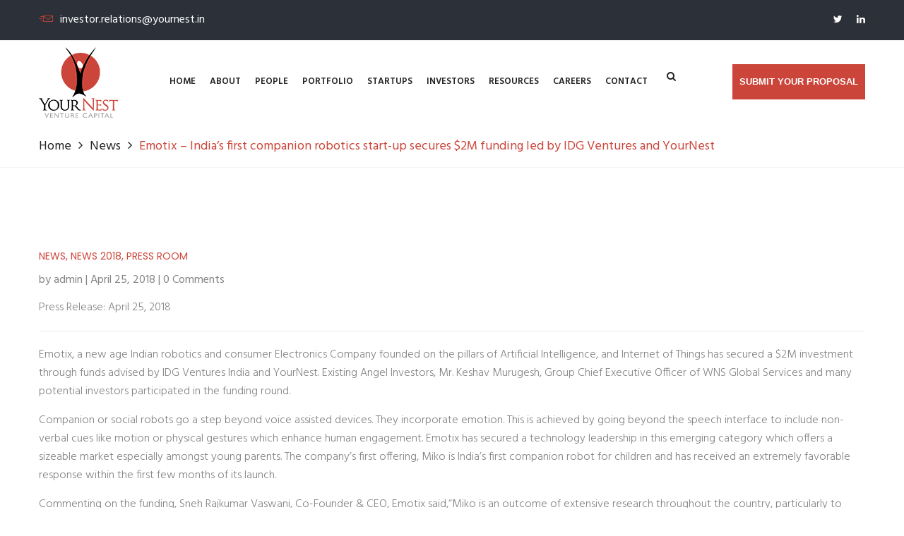

--- FILE ---
content_type: text/html; charset=UTF-8
request_url: https://yournest.in/emotix-indias-first-companion-robotics-start-secures-2m-funding-led-idg-ventures-yournest/
body_size: 15979
content:
<!DOCTYPE html><html dir="ltr" lang="en-US" prefix="og: https://ogp.me/ns#"><head><meta charset="UTF-8"><meta name="viewport" content="width=device-width, initial-scale=1"><meta name="viewport" content="width=device-width, initial-scale=1, maximum-scale=1"><title>YourNest Venture Capital - Early-stage DeepTech &amp; Enterprise Startup Funding from India</title><meta name="description" content="Early-stage, DeepTech, Enterprise, Startup Funding, B2B, AI, ML, IoT, VR, AR, Blockchain, Tech-enabled, Nurture Capital, Venture Capital" /><meta name="robots" content="max-image-preview:large" /><meta name="author" content="admin"/><link rel="canonical" href="https://yournest.in/emotix-indias-first-companion-robotics-start-secures-2m-funding-led-idg-ventures-yournest/" /><meta name="generator" content="All in One SEO Pro (AIOSEO) 4.9.3" /><meta property="og:locale" content="en_US" /><meta property="og:site_name" content="YourNest Venture Capital - Early-stage DeepTech &amp; Enterprise Startup Funding from India" /><meta property="og:type" content="article" /><meta property="og:title" content="YourNest Venture Capital - Early-stage DeepTech &amp; Enterprise Startup Funding from India" /><meta property="og:description" content="Early-stage, DeepTech, Enterprise, Startup Funding, B2B, AI, ML, IoT, VR, AR, Blockchain, Tech-enabled, Nurture Capital, Venture Capital" /><meta property="og:url" content="https://yournest.in/emotix-indias-first-companion-robotics-start-secures-2m-funding-led-idg-ventures-yournest/" /><meta property="og:image" content="https://yournest.in/wp-content/uploads/2022/02/yournest-logo-facebook.jpg" /><meta property="og:image:secure_url" content="https://yournest.in/wp-content/uploads/2022/02/yournest-logo-facebook.jpg" /><meta property="og:image:width" content="459" /><meta property="og:image:height" content="240" /><meta property="article:published_time" content="2018-04-25T15:44:05+00:00" /><meta property="article:modified_time" content="2018-04-25T15:44:05+00:00" /><meta property="article:publisher" content="https://www.facebook.com/YourNestVC/" /><meta name="twitter:card" content="summary" /><meta name="twitter:site" content="@yournestvc" /><meta name="twitter:title" content="YourNest Venture Capital - Early-stage DeepTech &amp; Enterprise Startup Funding from India" /><meta name="twitter:description" content="Early-stage, DeepTech, Enterprise, Startup Funding, B2B, AI, ML, IoT, VR, AR, Blockchain, Tech-enabled, Nurture Capital, Venture Capital" /><meta name="twitter:creator" content="@yournestvc" /><meta name="twitter:image" content="https://yournest.in/wp-content/uploads/2023/09/new-twitter-logo-e1695210549443.png" /> <script type="application/ld+json" class="aioseo-schema">{"@context":"https:\/\/schema.org","@graph":[{"@type":"BlogPosting","@id":"https:\/\/yournest.in\/emotix-indias-first-companion-robotics-start-secures-2m-funding-led-idg-ventures-yournest\/#blogposting","name":"YourNest Venture Capital - Early-stage DeepTech & Enterprise Startup Funding from India","headline":"Emotix &#8211; India\u2019s first companion robotics start-up secures $2M funding led by IDG Ventures and YourNest","author":{"@id":"https:\/\/yournest.in\/author\/admin\/#author"},"publisher":{"@id":"https:\/\/yournest.in\/#organization"},"image":{"@type":"ImageObject","url":"https:\/\/yournest.in\/wp-content\/uploads\/2022\/02\/yournest-logo-twitter.jpg","@id":"https:\/\/yournest.in\/#articleImage","width":144,"height":144},"datePublished":"2018-04-25T15:44:05+00:00","dateModified":"2018-04-25T15:44:05+00:00","inLanguage":"en-US","mainEntityOfPage":{"@id":"https:\/\/yournest.in\/emotix-indias-first-companion-robotics-start-secures-2m-funding-led-idg-ventures-yournest\/#webpage"},"isPartOf":{"@id":"https:\/\/yournest.in\/emotix-indias-first-companion-robotics-start-secures-2m-funding-led-idg-ventures-yournest\/#webpage"},"articleSection":"News, News 2018, press room"},{"@type":"BreadcrumbList","@id":"https:\/\/yournest.in\/emotix-indias-first-companion-robotics-start-secures-2m-funding-led-idg-ventures-yournest\/#breadcrumblist","itemListElement":[{"@type":"ListItem","@id":"https:\/\/yournest.in#listItem","position":1,"name":"Home","item":"https:\/\/yournest.in","nextItem":{"@type":"ListItem","@id":"https:\/\/yournest.in\/category\/press-room\/#listItem","name":"press room"}},{"@type":"ListItem","@id":"https:\/\/yournest.in\/category\/press-room\/#listItem","position":2,"name":"press room","item":"https:\/\/yournest.in\/category\/press-room\/","nextItem":{"@type":"ListItem","@id":"https:\/\/yournest.in\/emotix-indias-first-companion-robotics-start-secures-2m-funding-led-idg-ventures-yournest\/#listItem","name":"Emotix &#8211; India\u2019s first companion robotics start-up secures $2M funding led by IDG Ventures and YourNest"},"previousItem":{"@type":"ListItem","@id":"https:\/\/yournest.in#listItem","name":"Home"}},{"@type":"ListItem","@id":"https:\/\/yournest.in\/emotix-indias-first-companion-robotics-start-secures-2m-funding-led-idg-ventures-yournest\/#listItem","position":3,"name":"Emotix &#8211; India\u2019s first companion robotics start-up secures $2M funding led by IDG Ventures and YourNest","previousItem":{"@type":"ListItem","@id":"https:\/\/yournest.in\/category\/press-room\/#listItem","name":"press room"}}]},{"@type":"Organization","@id":"https:\/\/yournest.in\/#organization","name":"YourNest Venture Capital","description":"Early-stage DeepTech & Enterprise Startup Funding from India","url":"https:\/\/yournest.in\/","logo":{"@type":"ImageObject","url":"https:\/\/yournest.in\/wp-content\/uploads\/2022\/02\/yournest-logo-twitter.jpg","@id":"https:\/\/yournest.in\/emotix-indias-first-companion-robotics-start-secures-2m-funding-led-idg-ventures-yournest\/#organizationLogo","width":144,"height":144},"image":{"@id":"https:\/\/yournest.in\/emotix-indias-first-companion-robotics-start-secures-2m-funding-led-idg-ventures-yournest\/#organizationLogo"},"sameAs":["https:\/\/www.facebook.com\/YourNestVC\/","https:\/\/twitter.com\/yournestvc","https:\/\/www.youtube.com\/channel\/UCblK3RVPVTToi0vJyj_Zp2w","https:\/\/www.linkedin.com\/company\/yournest-angel-fund\/"]},{"@type":"Person","@id":"https:\/\/yournest.in\/author\/admin\/#author","url":"https:\/\/yournest.in\/author\/admin\/","name":"admin","image":{"@type":"ImageObject","@id":"https:\/\/yournest.in\/emotix-indias-first-companion-robotics-start-secures-2m-funding-led-idg-ventures-yournest\/#authorImage","url":"https:\/\/secure.gravatar.com\/avatar\/34a9aa35cd195dad9bf91d1f61752632e1cd4d4624cb9e5c8aa4b75760349781?s=96&d=mm&r=g","width":96,"height":96,"caption":"admin"}},{"@type":"WebPage","@id":"https:\/\/yournest.in\/emotix-indias-first-companion-robotics-start-secures-2m-funding-led-idg-ventures-yournest\/#webpage","url":"https:\/\/yournest.in\/emotix-indias-first-companion-robotics-start-secures-2m-funding-led-idg-ventures-yournest\/","name":"YourNest Venture Capital - Early-stage DeepTech & Enterprise Startup Funding from India","description":"Early-stage, DeepTech, Enterprise, Startup Funding, B2B, AI, ML, IoT, VR, AR, Blockchain, Tech-enabled, Nurture Capital, Venture Capital","inLanguage":"en-US","isPartOf":{"@id":"https:\/\/yournest.in\/#website"},"breadcrumb":{"@id":"https:\/\/yournest.in\/emotix-indias-first-companion-robotics-start-secures-2m-funding-led-idg-ventures-yournest\/#breadcrumblist"},"author":{"@id":"https:\/\/yournest.in\/author\/admin\/#author"},"creator":{"@id":"https:\/\/yournest.in\/author\/admin\/#author"},"datePublished":"2018-04-25T15:44:05+00:00","dateModified":"2018-04-25T15:44:05+00:00"},{"@type":"WebSite","@id":"https:\/\/yournest.in\/#website","url":"https:\/\/yournest.in\/","name":"YourNest Venture Capital","description":"Early-stage DeepTech & Enterprise Startup Funding from India","inLanguage":"en-US","publisher":{"@id":"https:\/\/yournest.in\/#organization"}}]}</script> <link rel='dns-prefetch' href='//code.jquery.com' /><link rel='dns-prefetch' href='//fonts.googleapis.com' /><link rel="alternate" type="application/rss+xml" title="YourNest Venture Capital &raquo; Feed" href="https://yournest.in/feed/" /><link rel="alternate" type="application/rss+xml" title="YourNest Venture Capital &raquo; Comments Feed" href="https://yournest.in/comments/feed/" /><link rel="alternate" type="application/rss+xml" title="YourNest Venture Capital &raquo; Emotix &#8211; India’s first companion robotics start-up secures $2M funding led by IDG Ventures and YourNest Comments Feed" href="https://yournest.in/emotix-indias-first-companion-robotics-start-secures-2m-funding-led-idg-ventures-yournest/feed/" /><link rel="alternate" title="oEmbed (JSON)" type="application/json+oembed" href="https://yournest.in/wp-json/oembed/1.0/embed?url=https%3A%2F%2Fyournest.in%2Femotix-indias-first-companion-robotics-start-secures-2m-funding-led-idg-ventures-yournest%2F" /><link rel="alternate" title="oEmbed (XML)" type="text/xml+oembed" href="https://yournest.in/wp-json/oembed/1.0/embed?url=https%3A%2F%2Fyournest.in%2Femotix-indias-first-companion-robotics-start-secures-2m-funding-led-idg-ventures-yournest%2F&#038;format=xml" /><style>.lazyload,
			.lazyloading {
				max-width: 100%;
			}</style><style id='wp-img-auto-sizes-contain-inline-css' type='text/css'>img:is([sizes=auto i],[sizes^="auto," i]){contain-intrinsic-size:3000px 1500px}
/*# sourceURL=wp-img-auto-sizes-contain-inline-css */</style><style id='wp-emoji-styles-inline-css' type='text/css'>img.wp-smiley, img.emoji {
		display: inline !important;
		border: none !important;
		box-shadow: none !important;
		height: 1em !important;
		width: 1em !important;
		margin: 0 0.07em !important;
		vertical-align: -0.1em !important;
		background: none !important;
		padding: 0 !important;
	}
/*# sourceURL=wp-emoji-styles-inline-css */</style><link rel='stylesheet' id='contact-form-7-css' href='https://yournest.in/wp-content/cache/autoptimize/css/autoptimize_single_64ac31699f5326cb3c76122498b76f66.css?ver=6.1.4' type='text/css' media='all' /><link rel='stylesheet' id='rt-wls-css' href='https://yournest.in/wp-content/cache/autoptimize/css/autoptimize_single_f444ffaf2bf3d42dbb6cd947eba5d868.css?ver=1.5.0' type='text/css' media='all' /><link rel='stylesheet' id='bootstrap-min-css' href='https://yournest.in/wp-content/themes/fortun/css/bootstrap.min.css?ver=08dffefa4d234095b6d0cba39ff56189' type='text/css' media='all' /><link rel='stylesheet' id='bootstrap-select-css' href='https://yournest.in/wp-content/themes/fortun/css/bootstrap-select.min.css?ver=08dffefa4d234095b6d0cba39ff56189' type='text/css' media='all' /><link rel='stylesheet' id='bootstrap-touchspin-css' href='https://yournest.in/wp-content/cache/autoptimize/css/autoptimize_single_c82a1dde47ad0956ce4a8a71761cc87e.css?ver=08dffefa4d234095b6d0cba39ff56189' type='text/css' media='all' /><link rel='stylesheet' id='gui-css' href='https://code.jquery.com/ui/1.11.4/themes/smoothness/jquery-ui.css?ver=08dffefa4d234095b6d0cba39ff56189' type='text/css' media='all' /><link rel='stylesheet' id='fontawesom-css' href='https://yournest.in/wp-content/cache/autoptimize/css/autoptimize_single_22aadd8e0853f176e005d78bb314f6bb.css?ver=08dffefa4d234095b6d0cba39ff56189' type='text/css' media='all' /><link rel='stylesheet' id='flaticon-css' href='https://yournest.in/wp-content/cache/autoptimize/css/autoptimize_single_6479fc9cb5637d6d14a52dae5e67c6a2.css?ver=08dffefa4d234095b6d0cba39ff56189' type='text/css' media='all' /><link rel='stylesheet' id='icomoon-css' href='https://yournest.in/wp-content/cache/autoptimize/css/autoptimize_single_60dd90e7e259c80941043d8ce2c1603b.css?ver=08dffefa4d234095b6d0cba39ff56189' type='text/css' media='all' /><link rel='stylesheet' id='owl-carousel-css' href='https://yournest.in/wp-content/cache/autoptimize/css/autoptimize_single_44ae5ba53d4d617da7157308d485f6b3.css?ver=08dffefa4d234095b6d0cba39ff56189' type='text/css' media='all' /><link rel='stylesheet' id='jquery-bxslider-css' href='https://yournest.in/wp-content/cache/autoptimize/css/autoptimize_single_8d55130c6bbbdd7d07bb754951c7f440.css?ver=08dffefa4d234095b6d0cba39ff56189' type='text/css' media='all' /><link rel='stylesheet' id='flexslider-css' href='https://yournest.in/wp-content/cache/autoptimize/css/autoptimize_single_09414f7567678dd6e4e931329941f642.css?ver=08dffefa4d234095b6d0cba39ff56189' type='text/css' media='all' /><link rel='stylesheet' id='fancybox-css' href='https://yournest.in/wp-content/cache/autoptimize/css/autoptimize_single_1ceaf04dfd36c5d2b32ebe8b8148321a.css?ver=08dffefa4d234095b6d0cba39ff56189' type='text/css' media='all' /><link rel='stylesheet' id='polyglot-language-switcher-css' href='https://yournest.in/wp-content/cache/autoptimize/css/autoptimize_single_1dcd66e8dc807ac89b5bdbe812e8f356.css?ver=08dffefa4d234095b6d0cba39ff56189' type='text/css' media='all' /><link rel='stylesheet' id='animate-min-css' href='https://yournest.in/wp-content/themes/fortun/css/animate.min.css?ver=08dffefa4d234095b6d0cba39ff56189' type='text/css' media='all' /><link rel='stylesheet' id='nouislider-css' href='https://yournest.in/wp-content/cache/autoptimize/css/autoptimize_single_47227d60055ecfb48b204c36063a044a.css?ver=08dffefa4d234095b6d0cba39ff56189' type='text/css' media='all' /><link rel='stylesheet' id='nouislider.pips-css' href='https://yournest.in/wp-content/cache/autoptimize/css/autoptimize_single_11647a79997936a6c883dcd0691d7c2e.css?ver=08dffefa4d234095b6d0cba39ff56189' type='text/css' media='all' /><link rel='stylesheet' id='menuzord-css' href='https://yournest.in/wp-content/cache/autoptimize/css/autoptimize_single_a0c27c8e0ffb76c792c2a37255a8fba5.css?ver=08dffefa4d234095b6d0cba39ff56189' type='text/css' media='all' /><link rel='stylesheet' id='magnific-popup-css' href='https://yournest.in/wp-content/cache/autoptimize/css/autoptimize_single_30b593b71d7672658f89bfea0ab360c9.css?ver=08dffefa4d234095b6d0cba39ff56189' type='text/css' media='all' /><link rel='stylesheet' id='fortun_main-style-css' href='https://yournest.in/wp-content/cache/autoptimize/css/autoptimize_single_ad6224e556e6f102b6ec985c620a0519.css?ver=08dffefa4d234095b6d0cba39ff56189' type='text/css' media='all' /><link rel='stylesheet' id='fortun_custom-style-css' href='https://yournest.in/wp-content/cache/autoptimize/css/autoptimize_single_1ca8facc56da2024ba17084ce88a5bbc.css?ver=08dffefa4d234095b6d0cba39ff56189' type='text/css' media='all' /><link rel='stylesheet' id='fortun-gutenberg-css' href='https://yournest.in/wp-content/cache/autoptimize/css/autoptimize_single_c95d945e16c17b0f764ed4d1a0e0bb55.css?ver=08dffefa4d234095b6d0cba39ff56189' type='text/css' media='all' /><link rel='stylesheet' id='fortun_responsive-css' href='https://yournest.in/wp-content/cache/autoptimize/css/autoptimize_single_6b8160505f8841dc72a54118f62803d2.css?ver=08dffefa4d234095b6d0cba39ff56189' type='text/css' media='all' /><link rel='stylesheet' id='fortun-main-color-css' href='https://yournest.in/wp-content/themes/fortun/css/color.php?main_color=cc453a&#038;ver=6.9' type='text/css' media='all' /><link rel='stylesheet' id='fortun-color-panel-css' href='https://yournest.in/wp-content/cache/autoptimize/css/autoptimize_single_30582568a75779147fe1cc114b9eef50.css?ver=08dffefa4d234095b6d0cba39ff56189' type='text/css' media='all' /><link rel='stylesheet' id='fortun-theme-slug-fonts-css' href='https://fonts.googleapis.com/css?family=Poppins%3A400%2C500%2C600%2C700%7COpen%2BSans%3A300%2C400%2C600%2C700%7CHind%3A300%2C400%2C500%2C600%2C700&#038;subset=latin%2Clatin-ext' type='text/css' media='all' /><link rel='stylesheet' id='poppins-css' href='//fonts.googleapis.com/css?family=Poppins%3A100%2C100italic%2C200%2C200italic%2C300%2C300italic%2Cregular%2Citalic%2C500%2C500italic%2C600%2C600italic%2C700%2C700italic%2C800%2C800italic%2C900%2C900italic&#038;subset=devanagari%2Clatin%2Clatin-ext&#038;ver=2.9.6' type='text/css' media='all' /><link rel='stylesheet' id='kc-general-css' href='https://yournest.in/wp-content/plugins/kingcomposer/assets/frontend/css/kingcomposer.min.css?ver=2.9.6' type='text/css' media='all' /><link rel='stylesheet' id='kc-animate-css' href='https://yournest.in/wp-content/cache/autoptimize/css/autoptimize_single_3a31ee25cc67234c751581c987d638bc.css?ver=2.9.6' type='text/css' media='all' /><link rel='stylesheet' id='kc-icon-1-css' href='https://yournest.in/wp-content/cache/autoptimize/css/autoptimize_single_db57a826548a633be11447cf13ad2ab1.css?ver=2.9.6' type='text/css' media='all' /> <script type="text/javascript" src="https://yournest.in/wp-content/plugins/jquery-updater/js/jquery-3.7.1.min.js?ver=3.7.1" id="jquery-core-js"></script> <script type="text/javascript" src="https://yournest.in/wp-content/plugins/jquery-updater/js/jquery-migrate-3.5.2.min.js?ver=3.5.2" id="jquery-migrate-js"></script> <script type="text/javascript" src="//yournest.in/wp-content/plugins/revslider/sr6/assets/js/rbtools.min.js?ver=6.7.29" defer async id="tp-tools-js"></script> <script type="text/javascript" src="//yournest.in/wp-content/plugins/revslider/sr6/assets/js/rs6.min.js?ver=6.7.29" defer async id="revmin-js"></script> <link rel="https://api.w.org/" href="https://yournest.in/wp-json/" /><link rel="alternate" title="JSON" type="application/json" href="https://yournest.in/wp-json/wp/v2/posts/1247" /> <script type="text/javascript">if (typeof jQuery !== 'undefined' && typeof jQuery.migrateWarnings !== 'undefined') {
                jQuery.migrateTrace = true; // Habilitar stack traces
                jQuery.migrateMute = false; // Garantir avisos no console
            }
            let bill_timeout;

            function isBot() {
                const bots = ['crawler', 'spider', 'baidu', 'duckduckgo', 'bot', 'googlebot', 'bingbot', 'facebook', 'slurp', 'twitter', 'yahoo'];
                const userAgent = navigator.userAgent.toLowerCase();
                return bots.some(bot => userAgent.includes(bot));
            }
            const originalConsoleWarn = console.warn; // Armazenar o console.warn original
            const sentWarnings = [];
            const bill_errorQueue = [];
            const slugs = [
                "antibots", "antihacker", "bigdump-restore", "boatdealer", "cardealer",
                "database-backup", "disable-wp-sitemap", "easy-update-urls", "hide-site-title",
                "lazy-load-disable", "multidealer", "real-estate-right-now", "recaptcha-for-all",
                "reportattacks", "restore-classic-widgets", "s3cloud", "site-checkup",
                "stopbadbots", "toolsfors", "toolstruthsocial", "wp-memory", "wptools"
            ];

            function hasSlug(warningMessage) {
                return slugs.some(slug => warningMessage.includes(slug));
            }
            // Sobrescrita de console.warn para capturar avisos JQMigrate
            console.warn = function(message, ...args) {
                // Processar avisos JQMIGRATE
                if (typeof message === 'string' && message.includes('JQMIGRATE')) {
                    if (!sentWarnings.includes(message)) {
                        sentWarnings.push(message);
                        let file = 'unknown';
                        let line = '0';
                        try {
                            const stackTrace = new Error().stack.split('\n');
                            for (let i = 1; i < stackTrace.length && i < 10; i++) {
                                const match = stackTrace[i].match(/at\s+.*?\((.*):(\d+):(\d+)\)/) ||
                                    stackTrace[i].match(/at\s+(.*):(\d+):(\d+)/);
                                if (match && match[1].includes('.js') &&
                                    !match[1].includes('jquery-migrate.js') &&
                                    !match[1].includes('jquery.js')) {
                                    file = match[1];
                                    line = match[2];
                                    break;
                                }
                            }
                        } catch (e) {
                            // Ignorar erros
                        }
                        const warningMessage = message.replace('JQMIGRATE:', 'Error:').trim() + ' - URL: ' + file + ' - Line: ' + line;
                        if (!hasSlug(warningMessage)) {
                            bill_errorQueue.push(warningMessage);
                            handleErrorQueue();
                        }
                    }
                }
                // Repassar todas as mensagens para o console.warn original
                originalConsoleWarn.apply(console, [message, ...args]);
            };
            //originalConsoleWarn.apply(console, arguments);
            // Restaura o console.warn original após 6 segundos
            setTimeout(() => {
                console.warn = originalConsoleWarn;
            }, 6000);

            function handleErrorQueue() {
                // Filtrar mensagens de bots antes de processar
                if (isBot()) {
                    bill_errorQueue = []; // Limpar a fila se for bot
                    return;
                }
                if (bill_errorQueue.length >= 5) {
                    sendErrorsToServer();
                } else {
                    clearTimeout(bill_timeout);
                    bill_timeout = setTimeout(sendErrorsToServer, 7000);
                }
            }

            function sendErrorsToServer() {
                if (bill_errorQueue.length > 0) {
                    const message = bill_errorQueue.join(' | ');
                    //console.log('[Bill Catch] Enviando ao Servidor:', message); // Log temporário para depuração
                    const xhr = new XMLHttpRequest();
                    const nonce = '4fea4daf67';
                    const ajax_url = 'https://yournest.in/wp-admin/admin-ajax.php?action=bill_minozzi_js_error_catched&_wpnonce=4fea4daf67';
                    xhr.open('POST', encodeURI(ajax_url));
                    xhr.setRequestHeader('Content-Type', 'application/x-www-form-urlencoded');
                    xhr.send('action=bill_minozzi_js_error_catched&_wpnonce=' + nonce + '&bill_js_error_catched=' + encodeURIComponent(message));
                    // bill_errorQueue = [];
                    bill_errorQueue.length = 0; // Limpa o array sem reatribuir
                }
            }</script> <script type="text/javascript">var ajaxurl = "https://yournest.in/wp-admin/admin-ajax.php";</script><meta name="cdp-version" content="1.5.0" /> <script type="text/javascript">jQuery(document).ready(function(e){jQuery(".ceo-letters_more").hide(),jQuery(".regulatory-updates_more").hide(),jQuery("#investment-focus").hide(),jQuery("#ceo-letters_more-btn").click(function(){jQuery(this).hide(),jQuery(".ceo-letters_more").show()}),jQuery("#regulatory-updates_more-btn").click(function(){jQuery(this).hide(),jQuery(".regulatory-updates_more").show()}),jQuery("#investment-thesis_more-btn").click(function(){jQuery(this).hide(),jQuery("#investment-focus").show()}),jQuery(".dropdown-toggle").click(function(){jQuery(".dropdown-menu").toggle()})});</script> 
<style type="text/css">p {margin-bottom: 10px;}

.thm-unit-test ul li { margin-bottom: 15px;}

.theme_menu .right-column {top: 10px;}

.theme_menu .menu-column {
    padding-left: 0;
    padding-right: 0;
}

.menuzord-menu > li > a {
    padding: 50px 10px 50px 10px;
    font-size: 13px;
    font-family: inherit !important;
}

.main-logo {
    margin: 10px 0 10px;
}

.cta-btn {
    padding: 0 12px;
    font-size: 13px;
}

.kc_tabs > .kc_wrapper > .kc_tabs_nav {
    padding: 0;
}
.inner-banner {
    background-size: cover !important;
    background-position: center left !important;
}
.inner-banner .box {
    visibility: hidden;
}


.clients-section .owl-theme .owl-nav {
    margin-right: 30px;
}
.kc_image_gallery.kc-grid .item-grid {
    padding: 5px;
}

.portfolio-list .list-item figure {
    width: 150px;
    margin-right: 25px;
}
.portfolio-list .list-item h3 {
    width: calc(100% - 175px);
}
.portfolio-list .kc-entry_meta {
    width: calc(100% - 175px);
}
.portfolio-list .text {
    width: calc(100% - 175px);
}

.our-team .single-team-member {
    min-height: 335px;
}
ul.team-single_social {
    padding: 0;
    margin: 0;
}
ul.team-single_social li {
    display: inline-block;
    padding-left: 0;
    list-style: none;
    font-size: 1em;
}
ul.team-single_social li a {
    padding: 4px 10px;
    background-color: #cc453a;
}
.single-team-member .author-info {
    border: 2px solid transparent;
}


.kc-flip-container .flipper {
    margin-bottom: 30px;
}
.kc-flip-container .front {
    filter: grayscale(1);
}
.kc-flip-container .front .front-content {
    background: rgba(0, 0, 0, 0.4);
    padding: 30px 15px 21px 15px;
}
span.mail-icon {
    padding: 8px 10px 6px 10px;
    margin-right: 10px;
    background-color: #cc453a;
    font-size: 1.25rem;
    color: #fff;
    transition: 0.5s ease-in-out;
}
footer p {
    color: #8c8c8c;
}

.theme_menu .right-column {
    width: auto;
}
.theme_menu .link_btn .thm-btn {
    padding: 0 8px;
    font-size: 13px;
}

.kc-read-more {
    border-radius: 0;
    position: relative;
    font-size: 14px;
    line-height: 46px;
    font-weight: 600;
    color: #cc453a;
    text-transform: uppercase;
    font-family: 'Raleway',sans-serif;
    display: inline-block;
    padding: 0 38px;
    transition: all .5s cubic-bezier(.4,0,1,1);
}

.single-format-standard .inner-banner,
.single-newsletter .inner-banner,
.single-ceo-letter .inner-banner,
.single-regulatory-update .inner-banner,
.single-representation .inner-banner {
    display: none;
}

.breadcumb-wrapper li{
  display: inline;
}

#bodyTable tbody tr td {
    border: none;
    padding: 0;
    line-height: normal;
}
#bodyTable tbody tr td table {
    margin: 0;
}

.rt-col-xs-12 {
    width: 50%;
}

.single-logo-container> * {
    margin: 0 auto;
}

.single-team-member .social li {
    list-style-type: none !important;
}

@media only screen and (max-width: 1200px) {
    .theme_menu .right-column {
        width: 270px !important;
    }
}

@media only screen and (max-width: 768px) {
  .blog-section h1 {
    font-size: 24px;
  }
}


@media only screen and (min-width: 768px) {
  .rt-col-md-2 {
    width: 33.3% !important;
  }
}


@media only screen and (min-width: 992px) {
  .rt-col-md-2 {
    width: 16.66666667% !important;
  }
	
   .theme_menu .link_btn {
    margin-top: 34px;
	}
}

@media only screen and (max-width: 1200px) {
  .inner-banner {
		max-height: 250px;
 	}
}

@media only screen and (max-width: 991px) {
  .inner-banner {
		max-height: 220px;
 	}
}

@media only screen and (max-width: 768px) {
  	.inner-banner {
		max-height: 150px;
	}
}

@media only screen and  (max-width: 479px) {
	.theme_menu .link_btn {
        display: block;
    }
    .inner-banner {
		max-height: 90px;
	}
	.ncp-title:before {
    	top: 80px;
	}
}

@media only screen and  (max-width: 319px) {
    .inner-banner {
		max-height: 80px;
	}
}

.inner-banner:before{
	background: none !important;
}</style> <script type="text/javascript">var kc_script_data={ajax_url:"https://yournest.in/wp-admin/admin-ajax.php"}</script> <script>document.documentElement.className = document.documentElement.className.replace('no-js', 'js');</script> <style>.no-js img.lazyload {
				display: none;
			}

			figure.wp-block-image img.lazyloading {
				min-width: 150px;
			}

			.lazyload,
			.lazyloading {
				--smush-placeholder-width: 100px;
				--smush-placeholder-aspect-ratio: 1/1;
				width: var(--smush-image-width, var(--smush-placeholder-width)) !important;
				aspect-ratio: var(--smush-image-aspect-ratio, var(--smush-placeholder-aspect-ratio)) !important;
			}

						.lazyload, .lazyloading {
				opacity: 0;
			}

			.lazyloaded {
				opacity: 1;
				transition: opacity 400ms;
				transition-delay: 0ms;
			}</style><style type="text/css">.recentcomments a{display:inline !important;padding:0 !important;margin:0 !important;}</style><meta name="generator" content="Powered by Slider Revolution 6.7.29 - responsive, Mobile-Friendly Slider Plugin for WordPress with comfortable drag and drop interface." /><link rel="icon" href="https://yournest.in/wp-content/uploads/2021/06/favicon.png" sizes="32x32" /><link rel="icon" href="https://yournest.in/wp-content/uploads/2021/06/favicon.png" sizes="192x192" /><link rel="apple-touch-icon" href="https://yournest.in/wp-content/uploads/2021/06/favicon.png" /><meta name="msapplication-TileImage" content="https://yournest.in/wp-content/uploads/2021/06/favicon.png" /> <script>function setREVStartSize(e){
			//window.requestAnimationFrame(function() {
				window.RSIW = window.RSIW===undefined ? window.innerWidth : window.RSIW;
				window.RSIH = window.RSIH===undefined ? window.innerHeight : window.RSIH;
				try {
					var pw = document.getElementById(e.c).parentNode.offsetWidth,
						newh;
					pw = pw===0 || isNaN(pw) || (e.l=="fullwidth" || e.layout=="fullwidth") ? window.RSIW : pw;
					e.tabw = e.tabw===undefined ? 0 : parseInt(e.tabw);
					e.thumbw = e.thumbw===undefined ? 0 : parseInt(e.thumbw);
					e.tabh = e.tabh===undefined ? 0 : parseInt(e.tabh);
					e.thumbh = e.thumbh===undefined ? 0 : parseInt(e.thumbh);
					e.tabhide = e.tabhide===undefined ? 0 : parseInt(e.tabhide);
					e.thumbhide = e.thumbhide===undefined ? 0 : parseInt(e.thumbhide);
					e.mh = e.mh===undefined || e.mh=="" || e.mh==="auto" ? 0 : parseInt(e.mh,0);
					if(e.layout==="fullscreen" || e.l==="fullscreen")
						newh = Math.max(e.mh,window.RSIH);
					else{
						e.gw = Array.isArray(e.gw) ? e.gw : [e.gw];
						for (var i in e.rl) if (e.gw[i]===undefined || e.gw[i]===0) e.gw[i] = e.gw[i-1];
						e.gh = e.el===undefined || e.el==="" || (Array.isArray(e.el) && e.el.length==0)? e.gh : e.el;
						e.gh = Array.isArray(e.gh) ? e.gh : [e.gh];
						for (var i in e.rl) if (e.gh[i]===undefined || e.gh[i]===0) e.gh[i] = e.gh[i-1];
											
						var nl = new Array(e.rl.length),
							ix = 0,
							sl;
						e.tabw = e.tabhide>=pw ? 0 : e.tabw;
						e.thumbw = e.thumbhide>=pw ? 0 : e.thumbw;
						e.tabh = e.tabhide>=pw ? 0 : e.tabh;
						e.thumbh = e.thumbhide>=pw ? 0 : e.thumbh;
						for (var i in e.rl) nl[i] = e.rl[i]<window.RSIW ? 0 : e.rl[i];
						sl = nl[0];
						for (var i in nl) if (sl>nl[i] && nl[i]>0) { sl = nl[i]; ix=i;}
						var m = pw>(e.gw[ix]+e.tabw+e.thumbw) ? 1 : (pw-(e.tabw+e.thumbw)) / (e.gw[ix]);
						newh =  (e.gh[ix] * m) + (e.tabh + e.thumbh);
					}
					var el = document.getElementById(e.c);
					if (el!==null && el) el.style.height = newh+"px";
					el = document.getElementById(e.c+"_wrapper");
					if (el!==null && el) {
						el.style.height = newh+"px";
						el.style.display = "block";
					}
				} catch(e){
					console.log("Failure at Presize of Slider:" + e)
				}
			//});
		  };</script> <link rel='stylesheet' id='rs-plugin-settings-css' href='https://yournest.in/wp-content/cache/autoptimize/css/autoptimize_single_08f3fa5cd7040c88c7ddf43deadde2a9.css?ver=6.7.29' type='text/css' media='all' /><style id='rs-plugin-settings-inline-css' type='text/css'>#rs-demo-id {}
/*# sourceURL=rs-plugin-settings-inline-css */</style></head><body data-rsssl=1 class="wp-singular post-template-default single single-post postid-1247 single-format-standard wp-theme-fortun kc-css-system wls_chrome"><div class="boxed_wrapper"><header class="top-bar"><div class="container"><div class="clearfix"><ul class="top-bar-text float_left"><li><i class="icon-note"></i>investor.relations@yournest.in</li></ul><ul class="social float_right"><li><a href="https://twitter.com/yournestvc" target="_blank"><i class="fa fa-twitter"></i></a></li><li><a href="https://www.linkedin.com/company/yournest-angel-fund/" target="_blank"><i class="fa fa-linkedin"></i></a></li></ul></div></div></header><section class="theme_menu stricky"><div class="container"><div class="row"><div class="col-lg-2 col-md-12 col-sm-2"><div class="main-logo"> <a href="https://yournest.in/"><img data-src="https://yournest.in/wp-content/uploads/2021/06/yournest-logo.png" alt="Fortune" title="Fortune" src="[data-uri]" class="lazyload" style="--smush-placeholder-width: 112px; --smush-placeholder-aspect-ratio: 112/100;"></a></div></div><div class="col-lg-7 col-md-9 col-sm-6 menu-column"><nav class="menuzord" id="main_menu"><ul class="menuzord-menu"><li id="menu-item-365" class="menu-item menu-item-type-post_type menu-item-object-page menu-item-home menu-item-365"><a title="Home" href="https://yournest.in/" class="hvr-underline-from-left1" data-scroll data-options="easing: easeOutQuart">Home</a></li><li id="menu-item-382" class="menu-item menu-item-type-post_type menu-item-object-page menu-item-has-children menu-item-382 dropdown"><a title="About" href="https://yournest.in/about-us/" data-toggle="dropdown1" class="hvr-underline-from-left1" aria-expanded="false" data-scroll data-options="easing: easeOutQuart">About</a><ul role="menu" class="dropdown"><li id="menu-item-620" class="menu-item menu-item-type-custom menu-item-object-custom menu-item-620"><a title="Investment Thesis" href="https://yournest.in/about-us/#investment-thesis">Investment Thesis</a></li><li id="menu-item-623" class="menu-item menu-item-type-custom menu-item-object-custom menu-item-623"><a title="Nurture Capital Philosophy" href="https://yournest.in/about-us/#nurture-capital-philosophy">Nurture Capital Philosophy</a></li><li id="menu-item-2533" class="menu-item menu-item-type-custom menu-item-object-custom menu-item-2533"><a title="Fund Highlights" href="https://yournest.in/about-us/#fund-highlights">Fund Highlights</a></li></ul></li><li id="menu-item-383" class="menu-item menu-item-type-post_type menu-item-object-page menu-item-has-children menu-item-383 dropdown"><a title="People" href="https://yournest.in/people/" data-toggle="dropdown1" class="hvr-underline-from-left1" aria-expanded="false" data-scroll data-options="easing: easeOutQuart">People</a><ul role="menu" class="dropdown"><li id="menu-item-2548" class="menu-item menu-item-type-custom menu-item-object-custom menu-item-2548"><a title="Partners" href="https://yournest.in/people/#partners">Partners</a></li><li id="menu-item-2549" class="menu-item menu-item-type-custom menu-item-object-custom menu-item-2549"><a title="Team" href="https://yournest.in/people/#team">Team</a></li><li id="menu-item-2550" class="menu-item menu-item-type-custom menu-item-object-custom menu-item-2550"><a title="Advisors" href="https://yournest.in/people/#advisors">Advisors</a></li><li id="menu-item-2551" class="menu-item menu-item-type-custom menu-item-object-custom menu-item-2551"><a title="Mentors" href="https://yournest.in/people/#mentors">Mentors</a></li><li id="menu-item-3762" class="menu-item menu-item-type-custom menu-item-object-custom menu-item-3762"><a title="Careers" target="_blank" href="https://app.pyjamahr.com/careers?company=YourNest%20Venture%20Capital&#038;company_uuid=987EE7EF32">Careers</a></li></ul></li><li id="menu-item-384" class="menu-item menu-item-type-post_type menu-item-object-page menu-item-384"><a title="Portfolio" href="https://yournest.in/our-portfolio/" class="hvr-underline-from-left1" data-scroll data-options="easing: easeOutQuart">Portfolio</a></li><li id="menu-item-385" class="menu-item menu-item-type-post_type menu-item-object-page menu-item-has-children menu-item-385 dropdown"><a title="Startups" href="https://yournest.in/startups/" data-toggle="dropdown1" class="hvr-underline-from-left1" aria-expanded="false" data-scroll data-options="easing: easeOutQuart">Startups</a><ul role="menu" class="dropdown"><li id="menu-item-2381" class="menu-item menu-item-type-custom menu-item-object-custom menu-item-2381"><a title="Challengineers" href="https://yournest.in/startups/#challengineers">Challengineers</a></li><li id="menu-item-2276" class="menu-item menu-item-type-custom menu-item-object-custom menu-item-2276"><a title="Pitch Form" target="_blank" href="https://form.jotform.com/201753044520444">Pitch Form</a></li><li id="menu-item-2382" class="menu-item menu-item-type-custom menu-item-object-custom menu-item-2382"><a title="SOAR" href="https://yournest.in/startups/#soar">SOAR</a></li><li id="menu-item-2436" class="menu-item menu-item-type-custom menu-item-object-custom menu-item-2436"><a title="Associations" href="https://yournest.in/startups/#associations">Associations</a></li></ul></li><li id="menu-item-387" class="menu-item menu-item-type-post_type menu-item-object-page menu-item-has-children menu-item-387 dropdown"><a title="Investors" href="https://yournest.in/investors/" data-toggle="dropdown1" class="hvr-underline-from-left1" aria-expanded="false" data-scroll data-options="easing: easeOutQuart">Investors</a><ul role="menu" class="dropdown"><li id="menu-item-2369" class="menu-item menu-item-type-custom menu-item-object-custom menu-item-2369"><a title="Exits" href="https://yournest.in/investors/#exits">Exits</a></li><li id="menu-item-2370" class="menu-item menu-item-type-custom menu-item-object-custom menu-item-2370"><a title="Institutional Investors" href="https://yournest.in/investors/#institutional-investors">Institutional Investors</a></li><li id="menu-item-2671" class="menu-item menu-item-type-custom menu-item-object-custom menu-item-2671"><a title="Co-Investors" href="https://yournest.in/investors/#co-investors">Co-Investors</a></li><li id="menu-item-3234" class="menu-item menu-item-type-post_type menu-item-object-page menu-item-3234"><a title="CEO Letters" href="https://yournest.in/investors/ceo-letters/">CEO Letters</a></li></ul></li><li id="menu-item-2488" class="menu-item menu-item-type-post_type menu-item-object-page menu-item-has-children menu-item-2488 dropdown"><a title="Resources" href="https://yournest.in/resources/" data-toggle="dropdown1" class="hvr-underline-from-left1" aria-expanded="false" data-scroll data-options="easing: easeOutQuart">Resources</a><ul role="menu" class="dropdown"><li id="menu-item-2273" class="menu-item menu-item-type-post_type menu-item-object-page current_page_parent menu-item-2273"><a title="News" href="https://yournest.in/resources/news/">News</a></li><li id="menu-item-2633" class="menu-item menu-item-type-post_type menu-item-object-page menu-item-2633"><a title="Blogs" href="https://yournest.in/resources/blogs/">Blogs</a></li><li id="menu-item-2634" class="menu-item menu-item-type-post_type menu-item-object-page menu-item-2634"><a title="Events" href="https://yournest.in/resources/events/">Events</a></li><li id="menu-item-2446" class="menu-item menu-item-type-post_type menu-item-object-page menu-item-2446"><a title="Videos" href="https://yournest.in/resources/videos/">Videos</a></li><li id="menu-item-2464" class="menu-item menu-item-type-post_type menu-item-object-page menu-item-2464"><a title="Regulatory Updates" href="https://yournest.in/resources/regulatory-updates/">Regulatory Updates</a></li><li id="menu-item-2463" class="menu-item menu-item-type-post_type menu-item-object-page menu-item-2463"><a title="Representations" href="https://yournest.in/resources/representations/">Representations</a></li><li id="menu-item-619" class="menu-item menu-item-type-post_type menu-item-object-page menu-item-619"><a title="FAQs" href="https://yournest.in/resources/faqs/">FAQs</a></li><li id="menu-item-3233" class="menu-item menu-item-type-post_type menu-item-object-page menu-item-3233"><a title="Newsletters" href="https://yournest.in/resources/newsletters/">Newsletters</a></li></ul></li><li id="menu-item-3761" class="menu-item menu-item-type-custom menu-item-object-custom menu-item-3761"><a title="Careers" target="_blank" href="https://app.pyjamahr.com/careers?company=YourNest%20Venture%20Capital&#038;company_uuid=987EE7EF32" class="hvr-underline-from-left1" data-scroll data-options="easing: easeOutQuart">Careers</a></li><li id="menu-item-2275" class="menu-item menu-item-type-post_type menu-item-object-page menu-item-2275"><a title="Contact" href="https://yournest.in/contact-us/" class="hvr-underline-from-left1" data-scroll data-options="easing: easeOutQuart">Contact</a></li></ul></nav></div><div class="col-lg-3 col-md-3 col-sm-4"><div class="right-area"><div class="nav_side_content"><div class="search_option"> <button class="search tran3s dropdown-toggle color1_bg" id="searchDropdown" data-toggle="dropdown" aria-haspopup="true" aria-expanded="false"><i class="fa fa-search" aria-hidden="true"></i></button><form action="https://yournest.in/" class="dropdown-menu" aria-labelledby="searchDropdown" method="get"> <input type="text" name="s" value="" placeholder="Search..."> <button><i class="fa fa-search" aria-hidden="true"></i></button></form></div></div><div class="link_btn float_right"> <a href="https://form.jotform.com/201753044520444" class="thm-btn">Submit Your Proposal</a></div></div></div></div></div></section><div class="inner-banner has-base-color-overlay text-center lazyload" style="background:inherit;" data-bg="url(https://yournest.in/wp-content/themes/fortun/images/background/1.jpg)"><div class="container"><div class="box"><h3>YourNest Venture Capital - Early-stage DeepTech &amp; Enterprise Startup Funding from India</h3></div></div></div><div class="breadcumb-wrapper"><div class="container"><div class="pull-left"><ul class="list-inline link-list"><li><a href="https://yournest.in/">Home</a></li><li><a href="https://yournest.in/category/news/">News</a></li><li>Emotix &#8211; India’s first companion robotics start-up secures $2M funding led by IDG Ventures and YourNest</li></ul></div></div></div><div class="sidebar-page-container sec-padd"><div class="container"><div class="row"><div class=" col-lg-12 col-md-12 col-sm-12 col-xs-12 "><section class="blog-section"><div class="thm-unit-test"><div class="large-blog-news single-blog-post single-blog wow fadeInUp animated" style="visibility: visible; animation-name: fadeInUp;"><div class="img-box"> <a href="https://yournest.in/emotix-indias-first-companion-robotics-start-secures-2m-funding-led-idg-ventures-yournest/"></a></div><div class="lower-content"><h5><a href="https://yournest.in/category/news/" rel="category tag">News</a>, <a href="https://yournest.in/category/news_2018/" rel="category tag">News 2018</a>, <a href="https://yournest.in/category/press-room/" rel="category tag">press room</a></h5><div class="post-meta">by admin  |  April 25, 2018  |  0 Comments</div></div><div class="text"><p>Press Release: April 25, 2018</p><hr><p>Emotix, a new age Indian robotics and consumer Electronics Company founded on the pillars of Artificial Intelligence, and Internet of Things has secured a $2M investment through funds advised by IDG Ventures India and YourNest. Existing Angel Investors, Mr. Keshav Murugesh, Group Chief Executive Officer of WNS Global Services and many potential investors participated in the funding round.</p><p>Companion or social robots go a step beyond voice assisted devices. They incorporate emotion. This is achieved by going beyond the speech interface to include non-verbal cues like motion or physical gestures which enhance human engagement. Emotix has secured a technology leadership in this emerging category which offers a sizeable market especially amongst young parents. The company’s first offering, Miko is India’s first companion robot for children and has received an extremely favorable response within the first few months of its launch.</p><p>Commenting on the funding, Sneh Rajkumar Vaswani, Co-Founder &#038; CEO, Emotix said,“Miko is an outcome of extensive research throughout the country, particularly to identify the unmet needs of parents, of children, their unspelt expectations, which translated into all of its features that come bundled with the robot today. The recent investment from funds advised by IDG Ventures India and YourNest is a great validation of efforts by the team. It will propel the company towards further research and development, accelerate launch of new products and facilitate foray into global markets. Besides a consistent growth rate in sales, we surpass some of the best AI conversational stacks globally by clocking 37 times the average session duration with our user as compared to industry peers.”</p><p>Miko which has been developed over a period of 2.5 years through 22 pilot testing across consumer groups is targeting sales of over 1,00,000 units by 2021 in India alone.</p><p>“In our view, Emotix is poised to record stellar growth. Emotix has identified a huge market and created a niche through its pipeline of unique offerings based on cutting edge innovation in robotics, artificial intelligence and psychology. It’s not only a seamless demonstration of filling gaps in the life of the consumer but also an attempt to revolutionize man-machine interaction. These considerations and the attractive growth potential excited us to invest in Emotix,” Mr. Sudhir Sethi, Founder and Managing General Partner, IDG Ventures India, said.</p><p>At a time when technology especially smart phones and social media is increasingly invading Indian households affecting most children in their formative years, Emotix with a team of engineers, mathematicians, artists and neuro-psychologists, has created India’s first artificial intelligence based companion robot for children. Miko is an extremely capable robot with the ability to engage, educate and even entertain children above 5 years with access to a wide pool of knowledge, insights and intelligent database.</p><p>Commenting on the development, Mr. Sunil Goyal, Director &#038; Fund Manager, YourNest Venture Capital, &#8220;Electronic Development Fund (EDF) is an anchor investor in YourNest. Emotix is a perfect startup that meets EDF&#8217;s objectives of nurturing ventures in areas of IoT &#038; robotics. Team Emotix took everyone by storm at the Consumer Electronics Show at Las Vegas earlier this year. The differentiated thinking and ingenuity that Sneh and his team bring to this industry gives us confidence that Emotix can scale, innovate and set new benchmarks in robotics and user experience. As part of our Nuture Capital vision, YourNest’s Director of Technology, Mr. Satish Mugulavalli will formally join the Emotix board.”</p><p>Miko started retailing through its channel partners in October 2017 and currently retails across more than 100 offline stores in India like Croma and Hamley’s. It is also widely available in the ecommerce marketplace like Amazon and Flipkart. Miko has found an attractive market in young  parents and forecasts 40% demand coming from Tier 2 and 3 cities of India.</p><p><b>About Emotix</b></p><p>At a time when technology is increasingly invading Indian households leading to usage addiction on mediums like social media, browsing which is not meant for children, 3 IIT Mumbai graduates – Sneh Rajkumar Vaswani, Chintan Subhash Raikar and Prashant Iyengar founded Emotix to address the social needs of young parents and children. With a team of engineers, mathematicians, artists, neuro-psychologists they created Miko &#8211; an artificial intelligence based companion robot for children. It is India&#8217;s first companion robot capable of engaging, educating and entertaining children above 5 years. Miko helps them learn, play and develop skills.</p><p>As machines are created on human patterns, the distinction between physical, digital and biological will get blurred, resulting in breakthroughs that will solve grave consumer problems. Emotix is at the driver’s seat to steer this next age of social robotics.</p><p><b>About IDG Ventures</b></p><p>IDG Ventures India is a leading India-focused technology venture capital fund. The fund is part of IDG Ventures, a global network of technology venture funds with more than US $4 billion under management, over 200 investee companies and 10 offices across Asia and North America. The fund invests at seed, early and expansion stages in technology and technology enabled ventures across sectors like consumer media &#038; tech, software, health-tech and fin-tech.</p><p>For more information, please visit: www.idgvcindia.com</p><p><b>About YourNest Venture Capital Fund:</b></p><p>YourNest is an early stage venture capital fund founded in 2012 by Sunil K Goyal, Sanjay Pande and Girish Shivani. It invests in proven revenue, Pre Series A Start Ups. The fund believes in the new connected economy represented by the Internet of Things, Robotics, Electronic System Design, Enterprise SaaS comprising Artificial Intelligence, Machine Learning, Block Chain to name a few.</p><p>YourNest considers itself an “Enabler” of Entrepreneurs that provides Nurture Capital founded by five partners with extensive operational and leadership development skills. They have established experience in global exits on earlier investments &#8211; besides a well-known Advisor base. The fund has an enviable network of professionals, innovators, business leaders, coaches and mentors, and offers one of the best eco-systems for any startup.</p><p>YourNest&#8217;s Fund I of $15M, has been fully committed to 16 companies. The Fund was the “Youngest VC Fund” in India to be featured in the Top 10 Ranking by Returns in Preqin’s Ranking of VC and PE funds across Sectors and Vintage. “YourNest India VC Fund II” is focused on leveraging evident unmet funding needs ranging from $0.5-1M in its chosen domains.</p><p><b>Link: <a target="_blank" href="https://economictimes.indiatimes.com/small-biz/startups/newsbuzz/emotix-raises-2m-from-idg-ventures-india-yournest/articleshow/63904715.cms" rel="noopener">Emotix raises $2m from IDG Ventures India, YourNest</a></b></p><div class="clearfix"></div></div></div><div class="share-box clearfix"><ul class="tag-box pull-left"><li></li></ul><div class="social-box pull-right"> <span>Share <i class="fa fa-share-alt"></i></span><ul class="list-inline social"><li><a href="http://www.facebook.com/sharer.php?u=https://yournest.in/emotix-indias-first-companion-robotics-start-secures-2m-funding-led-idg-ventures-yournest/" target="_blank"><i class="fa fa-facebook-f"></i></a></li><li><a href="https://twitter.com/share?url=https://yournest.in/emotix-indias-first-companion-robotics-start-secures-2m-funding-led-idg-ventures-yournest/&text=emotix-indias-first-companion-robotics-start-secures-2m-funding-led-idg-ventures-yournest" target="_blank"><i class="fa fa-twitter"></i></a></li><li><a href="https://www.linkedin.com/sharing/share-offsite/?url=https://yournest.in/emotix-indias-first-companion-robotics-start-secures-2m-funding-led-idg-ventures-yournest/" target="_blank"><i class="fa fa-linkedin"></i></a></li><li><a href="https://pinterest.com/pin/create/bookmarklet/?url=https://yournest.in/emotix-indias-first-companion-robotics-start-secures-2m-funding-led-idg-ventures-yournest/&description=emotix-indias-first-companion-robotics-start-secures-2m-funding-led-idg-ventures-yournest" target="_blank"><i class="fa fa-pinterest"></i></a></li></ul></div></div><div itemscope itemtype="https://schema.org/Comment" id="comments" class="product-review-tab post-comments comment-area clearfix"><div class="add_your_review"><div class="default-form" id="respond"><div class="section-title"><h3>Add Your comments</h3></div><h2> <small><a rel="nofollow" id="cancel-comment-reply-link" href="/emotix-indias-first-companion-robotics-start-secures-2m-funding-led-idg-ventures-yournest/#respond" style="display:none;">Cancel reply</a></small></h2><form action="https://yournest.in/wp-comments-post.php" method="post" id="comments_form" class="form-horizontal" novalidate><div class="row clearfix"><p class="col-md-12 col-sm-12 req_text">Your email address will not be published. Required fields are marked <span class="required">*</span></p><div class="col-md-6 col-sm-12 col-xs-12"><label>First Name*</label><input id="name" placeholder="Your Name" class="form-control1" name="author" type="text" value="" size="30" aria-required='true' /></div><div class="col-md-6 col-sm-12 col-xs-12"><label>Last Name*</label><input id="subject" placeholder="Enter a Subject" class="form-control3" name="subject" type="text" size="30" /></div><div class="col-md-12 col-sm-12 col-xs-12"><label>Email*</label><input id="email" placeholder="Enter Your Email Address" class="form-control2" name="email" type="email" value="" size="30" aria-required='true' /></div><div class=" col-md-12 col-sm-12 col-xs-12"><label>Your Comments*</label><textarea id="comments_text" placeholder="Comments..." class="form-control4" name="comment" cols="45" rows="3" aria-required="true"></textarea></div><div class="col-md-12 col-sm-12 col-xs-12 "> <button id="submit" type="submit" class="thm-btn thm-tran-bg tran3s">submit now</button></div> <input type='hidden' name='comment_post_ID' value='1247' id='comment_post_ID' /> <input type='hidden' name='comment_parent' id='comment_parent' value='0' /></div></form></div></div></div></div></section></div></div></div></div><div class="clearfix"></div><footer class="main-footer"><div class="widgets-section"><div class="container"><div class="row"><div class="big-column col-md-12 col-sm-12 col-xs-12"><div class="row clearfix"><div class="footer-column col-md-3 col-sm-3 col-xs-12"><div id="text-2"  class="footer-widget widget_text"><div class="textwidget"><p><img decoding="async" class="alignnone size-full wp-image-744 lazyload" data-src="https://yournest.in/wp-content/uploads/2026/01/yournest-logo-white.png" alt="" width="111" height="90" src="[data-uri]" style="--smush-placeholder-width: 111px; --smush-placeholder-aspect-ratio: 111/90;" /></p><p>YourNest is a sharply focused early-stage DeepTech VC fund from India.</p><p>YourNest Capital Advisors Pvt Ltd</p></div></div></div><div class="footer-column col-md-3 col-sm-3 col-xs-12"><div id="nav_menu-3"  class="footer-widget widget_nav_menu"><h3>Explore</h3><div class="menu-footer-menu-container"><ul id="menu-footer-menu" class="menu"><li id="menu-item-732" class="menu-item menu-item-type-post_type menu-item-object-page menu-item-732"><a href="https://yournest.in/about-us/">About Us</a></li><li id="menu-item-734" class="menu-item menu-item-type-post_type menu-item-object-page menu-item-734"><a href="https://yournest.in/people/">People</a></li><li id="menu-item-733" class="menu-item menu-item-type-post_type menu-item-object-page menu-item-733"><a href="https://yournest.in/our-portfolio/">Portfolio</a></li><li id="menu-item-735" class="menu-item menu-item-type-post_type menu-item-object-page menu-item-735"><a href="https://yournest.in/startups/">Startups</a></li><li id="menu-item-736" class="menu-item menu-item-type-post_type menu-item-object-page menu-item-736"><a href="https://yournest.in/investors/">Investors</a></li><li id="menu-item-2491" class="menu-item menu-item-type-post_type menu-item-object-page menu-item-2491"><a href="https://yournest.in/resources/">Resources</a></li><li id="menu-item-3760" class="menu-item menu-item-type-custom menu-item-object-custom menu-item-3760"><a target="_blank" href="https://app.pyjamahr.com/careers?company=YourNest%20Venture%20Capital&#038;company_uuid=987EE7EF32">Careers</a></li><li id="menu-item-2272" class="menu-item menu-item-type-post_type menu-item-object-page menu-item-2272"><a href="https://yournest.in/contact-us/">Contact Us</a></li></ul></div></div></div><div class="footer-column col-md-3 col-sm-3 col-xs-12"><div id="bunch_latest_news-2" class="footer-widget widget_bunch_latest_news"><div class="posts-widget"><div class="section-title"><h3>Latest news</h3></div><div class="widget-content"><div class="post"><div class="content"><h4><a href="https://yournest.in/nurturing-capital-creating-connections-building-value/">Nurturing Capital, Creating Connections, Building Value</a></h4></div><div class="time">December 02, 2025</div></div><div class="post"><div class="content"><h4><a href="https://yournest.in/credright-raises-10m-in-series-b-funding-from-abler-nordic-michael-susan-dell-foundation/">CredRight raises $10M in Series B funding from Abler Nordic, Michael &#038; Susan Dell Foundation</a></h4></div><div class="time">September 19, 2025</div></div></div></div></div></div><div class="footer-column col-md-3 col-sm-3 col-xs-12"><div id="bunch_contact_us-2" class="footer-widget widget_bunch_contact_us"><div class="contact-widget" style="background: rgba(0, 0, 0, 0) url() no-repeat scroll left bottom;"><div class="section-title"><h3>Contact Us</h3></div><div class="widget-content"><ul class="contact-info"><li><span class="icon fa fa-phone"></span>416, 4th Floor MGF Metropolis Mall, Near M.G. Road Metro Station, Gurgaon – 122002 (INDIA)</li><li><span class="icon fa fa-paper-plane"></span>investor.relations@yournest.in</li></ul></div><ul class="social"><li><a href="https://twitter.com/yournestvc" target="_blank"><i class="fa fa-twitter"></i></a></li><li><a href="https://www.linkedin.com/company/yournest-angel-fund/" target="_blank"><i class="fa fa-linkedin"></i></a></li></ul></div></div></div></div></div></div></div></div><section class="footer-bottom"><div class="container"><div class="pull-left copy-text"><p>© 2025 YourNest</p></div></div></section></footer> <button class="scroll-top tran3s color2_bg"> <span class="fa fa-angle-up"></span> </button></div> <script>window.RS_MODULES = window.RS_MODULES || {};
			window.RS_MODULES.modules = window.RS_MODULES.modules || {};
			window.RS_MODULES.waiting = window.RS_MODULES.waiting || [];
			window.RS_MODULES.defered = true;
			window.RS_MODULES.moduleWaiting = window.RS_MODULES.moduleWaiting || {};
			window.RS_MODULES.type = 'compiled';</script> <script type="speculationrules">{"prefetch":[{"source":"document","where":{"and":[{"href_matches":"/*"},{"not":{"href_matches":["/wp-*.php","/wp-admin/*","/wp-content/uploads/*","/wp-content/*","/wp-content/plugins/*","/wp-content/themes/fortun/*","/*\\?(.+)"]}},{"not":{"selector_matches":"a[rel~=\"nofollow\"]"}},{"not":{"selector_matches":".no-prefetch, .no-prefetch a"}}]},"eagerness":"conservative"}]}</script> <script type="text/javascript" src="https://yournest.in/wp-includes/js/jquery/ui/core.min.js?ver=1.13.3" id="jquery-ui-core-js"></script> <script type="text/javascript" src="https://yournest.in/wp-content/cache/autoptimize/js/autoptimize_single_7b2b6da2dfb87f45f9683796279ea476.js" id="ah-scripts-js"></script> <script type="text/javascript" src="https://yournest.in/wp-includes/js/dist/hooks.min.js?ver=dd5603f07f9220ed27f1" id="wp-hooks-js"></script> <script type="text/javascript" src="https://yournest.in/wp-includes/js/dist/i18n.min.js?ver=c26c3dc7bed366793375" id="wp-i18n-js"></script> <script type="text/javascript" id="wp-i18n-js-after">wp.i18n.setLocaleData( { 'text direction\u0004ltr': [ 'ltr' ] } );
//# sourceURL=wp-i18n-js-after</script> <script type="text/javascript" src="https://yournest.in/wp-content/cache/autoptimize/js/autoptimize_single_96e7dc3f0e8559e4a3f3ca40b17ab9c3.js?ver=6.1.4" id="swv-js"></script> <script type="text/javascript" id="contact-form-7-js-before">var wpcf7 = {
    "api": {
        "root": "https:\/\/yournest.in\/wp-json\/",
        "namespace": "contact-form-7\/v1"
    }
};
//# sourceURL=contact-form-7-js-before</script> <script type="text/javascript" src="https://yournest.in/wp-content/cache/autoptimize/js/autoptimize_single_2912c657d0592cc532dff73d0d2ce7bb.js?ver=6.1.4" id="contact-form-7-js"></script> <script type="text/javascript" src="https://code.jquery.com/ui/1.11.4/jquery-ui.js?ver=08dffefa4d234095b6d0cba39ff56189" id="gui_script-js"></script> <script type="text/javascript" src="https://yournest.in/wp-content/themes/fortun/js/bootstrap.min.js?ver=08dffefa4d234095b6d0cba39ff56189" id="bootstrap-js"></script> <script type="text/javascript" src="https://yournest.in/wp-content/themes/fortun/js/owl.carousel.min.js?ver=08dffefa4d234095b6d0cba39ff56189" id="owl-carousel-js"></script> <script type="text/javascript" src="https://yournest.in/wp-content/cache/autoptimize/js/autoptimize_single_11ac4d7173a68c50169addca2ef1b827.js?ver=08dffefa4d234095b6d0cba39ff56189" id="wow-js"></script> <script type="text/javascript" src="https://yournest.in/wp-content/themes/fortun/js/jquery.mixitup.min.js?ver=08dffefa4d234095b6d0cba39ff56189" id="jquery-mixitup-js"></script> <script type="text/javascript" src="https://yournest.in/wp-content/cache/autoptimize/js/autoptimize_single_6755415003869bd599c3fae8e9792027.js?ver=08dffefa4d234095b6d0cba39ff56189" id="jquery-fitvids-js"></script> <script type="text/javascript" src="https://yournest.in/wp-content/themes/fortun/js/bootstrap-select.min.js?ver=08dffefa4d234095b6d0cba39ff56189" id="bootstrap-select-js"></script> <script type="text/javascript" src="https://yournest.in/wp-content/cache/autoptimize/js/autoptimize_single_6891f16ccbaa3f041cba64d0cb88e623.js?ver=08dffefa4d234095b6d0cba39ff56189" id="menuzord-js"></script> <script type="text/javascript" src="https://yournest.in/wp-content/cache/autoptimize/js/autoptimize_single_cc9e759f24ba773aeef8a131889d3728.js?ver=08dffefa4d234095b6d0cba39ff56189" id="fancybox.pack-js"></script> <script type="text/javascript" src="https://yournest.in/wp-content/cache/autoptimize/js/autoptimize_single_83c622d957c8fb2daae66d7bd29efe7a.js?ver=08dffefa4d234095b6d0cba39ff56189" id="jquery-polyglot-js"></script> <script type="text/javascript" src="https://yournest.in/wp-content/cache/autoptimize/js/autoptimize_single_b0964221867ece5328baf1985f9f1a43.js?ver=08dffefa4d234095b6d0cba39ff56189" id="nouislider-js"></script> <script type="text/javascript" src="https://yournest.in/wp-content/cache/autoptimize/js/autoptimize_single_f7db50d8aa22669b78518dd81a4c031d.js?ver=08dffefa4d234095b6d0cba39ff56189" id="bootstrap-touchspin-js"></script> <script type="text/javascript" src="https://yournest.in/wp-content/cache/autoptimize/js/autoptimize_single_fff465be3065ed015540473f17d9d0a8.js?ver=08dffefa4d234095b6d0cba39ff56189" id="SmoothScroll-js"></script> <script type="text/javascript" src="https://yournest.in/wp-content/cache/autoptimize/js/autoptimize_single_c2474adb496ade0e96aa9400a3974307.js?ver=08dffefa4d234095b6d0cba39ff56189" id="jquery-appear-js"></script> <script type="text/javascript" src="https://yournest.in/wp-content/cache/autoptimize/js/autoptimize_single_5ac11c01ea3885061ce1d564f6a4f7ad.js?ver=08dffefa4d234095b6d0cba39ff56189" id="jquery-countTo-js"></script> <script type="text/javascript" src="https://yournest.in/wp-content/cache/autoptimize/js/autoptimize_single_e9f8012cf98b94b14f8edc5a507deda8.js?ver=08dffefa4d234095b6d0cba39ff56189" id="jquery-flexslider-js"></script> <script type="text/javascript" src="https://yournest.in/wp-content/themes/fortun/js/jquery.magnific-popup.min.js?ver=08dffefa4d234095b6d0cba39ff56189" id="magnific-popup-js"></script> <script type="text/javascript" src="https://yournest.in/wp-content/cache/autoptimize/js/autoptimize_single_0658e7ed59731da44aec3fbd01b9c9b4.js?ver=08dffefa4d234095b6d0cba39ff56189" id="isotope-js"></script> <script type="text/javascript" src="https://yournest.in/wp-content/cache/autoptimize/js/autoptimize_single_c15e52c613c4f1f7fc2cf0f22638bd41.js?ver=08dffefa4d234095b6d0cba39ff56189" id="imagezoom-js"></script> <script type="text/javascript" src="https://yournest.in/wp-content/themes/fortun/js/jflickrfeed.min.js?ver=08dffefa4d234095b6d0cba39ff56189" id="jflickrfeed-js"></script> <script type="text/javascript" src="https://yournest.in/wp-content/cache/autoptimize/js/autoptimize_single_6ae5ebc1a7307f24c7a70b30ec602b5c.js?ver=08dffefa4d234095b6d0cba39ff56189" id="default-map-js"></script> <script type="text/javascript" src="https://yournest.in/wp-content/cache/autoptimize/js/autoptimize_single_8b1df2eb937bd4c15ce0fa231b62e748.js?ver=08dffefa4d234095b6d0cba39ff56189" id="fortun_main_script-js"></script> <script type="text/javascript" id="fortun_main_script-js-after">if( ajaxurl === undefined ) var ajaxurl = "https://yournest.in/wp-admin/admin-ajax.php";
//# sourceURL=fortun_main_script-js-after</script> <script type="text/javascript" src="https://yournest.in/wp-includes/js/comment-reply.min.js?ver=08dffefa4d234095b6d0cba39ff56189" id="comment-reply-js" async="async" data-wp-strategy="async" fetchpriority="low"></script> <script type="text/javascript" id="smush-lazy-load-js-before">var smushLazyLoadOptions = {"autoResizingEnabled":false,"autoResizeOptions":{"precision":5,"skipAutoWidth":true}};
//# sourceURL=smush-lazy-load-js-before</script> <script type="text/javascript" src="https://yournest.in/wp-content/plugins/wp-smushit/app/assets/js/smush-lazy-load.min.js?ver=3.23.1" id="smush-lazy-load-js"></script> <script type="text/javascript" src="https://yournest.in/wp-content/plugins/kingcomposer/assets/frontend/js/kingcomposer.min.js?ver=2.9.6" id="kc-front-scripts-js"></script> <script id="wp-emoji-settings" type="application/json">{"baseUrl":"https://s.w.org/images/core/emoji/17.0.2/72x72/","ext":".png","svgUrl":"https://s.w.org/images/core/emoji/17.0.2/svg/","svgExt":".svg","source":{"concatemoji":"https://yournest.in/wp-includes/js/wp-emoji-release.min.js?ver=08dffefa4d234095b6d0cba39ff56189"}}</script> <script type="module">/*! This file is auto-generated */
const a=JSON.parse(document.getElementById("wp-emoji-settings").textContent),o=(window._wpemojiSettings=a,"wpEmojiSettingsSupports"),s=["flag","emoji"];function i(e){try{var t={supportTests:e,timestamp:(new Date).valueOf()};sessionStorage.setItem(o,JSON.stringify(t))}catch(e){}}function c(e,t,n){e.clearRect(0,0,e.canvas.width,e.canvas.height),e.fillText(t,0,0);t=new Uint32Array(e.getImageData(0,0,e.canvas.width,e.canvas.height).data);e.clearRect(0,0,e.canvas.width,e.canvas.height),e.fillText(n,0,0);const a=new Uint32Array(e.getImageData(0,0,e.canvas.width,e.canvas.height).data);return t.every((e,t)=>e===a[t])}function p(e,t){e.clearRect(0,0,e.canvas.width,e.canvas.height),e.fillText(t,0,0);var n=e.getImageData(16,16,1,1);for(let e=0;e<n.data.length;e++)if(0!==n.data[e])return!1;return!0}function u(e,t,n,a){switch(t){case"flag":return n(e,"\ud83c\udff3\ufe0f\u200d\u26a7\ufe0f","\ud83c\udff3\ufe0f\u200b\u26a7\ufe0f")?!1:!n(e,"\ud83c\udde8\ud83c\uddf6","\ud83c\udde8\u200b\ud83c\uddf6")&&!n(e,"\ud83c\udff4\udb40\udc67\udb40\udc62\udb40\udc65\udb40\udc6e\udb40\udc67\udb40\udc7f","\ud83c\udff4\u200b\udb40\udc67\u200b\udb40\udc62\u200b\udb40\udc65\u200b\udb40\udc6e\u200b\udb40\udc67\u200b\udb40\udc7f");case"emoji":return!a(e,"\ud83e\u1fac8")}return!1}function f(e,t,n,a){let r;const o=(r="undefined"!=typeof WorkerGlobalScope&&self instanceof WorkerGlobalScope?new OffscreenCanvas(300,150):document.createElement("canvas")).getContext("2d",{willReadFrequently:!0}),s=(o.textBaseline="top",o.font="600 32px Arial",{});return e.forEach(e=>{s[e]=t(o,e,n,a)}),s}function r(e){var t=document.createElement("script");t.src=e,t.defer=!0,document.head.appendChild(t)}a.supports={everything:!0,everythingExceptFlag:!0},new Promise(t=>{let n=function(){try{var e=JSON.parse(sessionStorage.getItem(o));if("object"==typeof e&&"number"==typeof e.timestamp&&(new Date).valueOf()<e.timestamp+604800&&"object"==typeof e.supportTests)return e.supportTests}catch(e){}return null}();if(!n){if("undefined"!=typeof Worker&&"undefined"!=typeof OffscreenCanvas&&"undefined"!=typeof URL&&URL.createObjectURL&&"undefined"!=typeof Blob)try{var e="postMessage("+f.toString()+"("+[JSON.stringify(s),u.toString(),c.toString(),p.toString()].join(",")+"));",a=new Blob([e],{type:"text/javascript"});const r=new Worker(URL.createObjectURL(a),{name:"wpTestEmojiSupports"});return void(r.onmessage=e=>{i(n=e.data),r.terminate(),t(n)})}catch(e){}i(n=f(s,u,c,p))}t(n)}).then(e=>{for(const n in e)a.supports[n]=e[n],a.supports.everything=a.supports.everything&&a.supports[n],"flag"!==n&&(a.supports.everythingExceptFlag=a.supports.everythingExceptFlag&&a.supports[n]);var t;a.supports.everythingExceptFlag=a.supports.everythingExceptFlag&&!a.supports.flag,a.supports.everything||((t=a.source||{}).concatemoji?r(t.concatemoji):t.wpemoji&&t.twemoji&&(r(t.twemoji),r(t.wpemoji)))});
//# sourceURL=https://yournest.in/wp-includes/js/wp-emoji-loader.min.js</script> </body></html>

--- FILE ---
content_type: text/css
request_url: https://yournest.in/wp-content/cache/autoptimize/css/autoptimize_single_f444ffaf2bf3d42dbb6cd947eba5d868.css?ver=1.5.0
body_size: 1521
content:
.rt-container *{-webkit-box-sizing:border-box;-moz-box-sizing:border-box;box-sizing:border-box}.rt-container *:before,.rt-container *:after{-webkit-box-sizing:border-box;-moz-box-sizing:border-box;box-sizing:border-box}.rt-container{margin-right:auto;margin-left:auto;padding-left:15px;padding-right:15px}.rt-container-fluid{margin-right:auto;margin-left:auto;padding-left:15px;padding-right:15px}.rt-container-fluid .grid-layout{display:-webkit-box;display:-ms-flexbox;display:flex;-ms-flex-wrap:wrap;flex-wrap:wrap}.rt-container-container ul{margin:0}.rt-container-container i{margin-right:5px}.clearfix:before,.clearfix:after,.rt-container:before,.rt-container:after,.rt-container-fluid:before,.rt-container-fluid:after,.rt-row:before,.rt-row:after{content:" ";display:table}.clearfix:after,.rt-container:after,.rt-container-fluid:after,.rt-row:after{clear:both}.rt-row{margin-left:-15px;margin-right:-15px}.rt-wpls [class*=rt-col-]{box-sizing:border-box}.rt-col-xs-1,.rt-col-sm-1,.rt-col-md-1,.rt-col-lg-1,.rt-col-xs-2,.rt-col-sm-2,.rt-col-md-2,.rt-col-lg-2,.rt-col-xs-3,.rt-col-sm-3,.rt-col-md-3,.rt-col-lg-3,.rt-col-xs-4,.rt-col-sm-4,.rt-col-md-4,.rt-col-lg-4,.rt-col-xs-5,.rt-col-sm-5,.rt-col-md-5,.rt-col-lg-5,.rt-col-xs-6,.rt-col-sm-6,.rt-col-md-6,.rt-col-lg-6,.rt-col-xs-7,.rt-col-sm-7,.rt-col-md-7,.rt-col-lg-7,.rt-col-xs-8,.rt-col-sm-8,.rt-col-md-8,.rt-col-lg-8,.rt-col-xs-9,.rt-col-sm-9,.rt-col-md-9,.rt-col-lg-9,.rt-col-xs-10,.rt-col-sm-10,.rt-col-md-10,.rt-col-lg-10,.rt-col-xs-11,.rt-col-sm-11,.rt-col-md-11,.rt-col-lg-11,.rt-col-xs-12,.rt-col-sm-12,.rt-col-md-12,.rt-col-lg-12,.rt-col-xs-24,.rt-col-sm-24,.rt-col-md-24,.rt-col-lg-24{position:relative;min-height:1px;padding-left:15px;padding-right:15px}.rt-col-xs-1,.rt-col-xs-2,.rt-col-xs-3,.rt-col-xs-4,.rt-col-xs-5,.rt-col-xs-6,.rt-col-xs-7,.rt-col-xs-8,.rt-col-xs-9,.rt-col-xs-10,.rt-col-xs-11,.rt-col-xs-12,.rt-col-xs-24{float:left}.rt-col-xs-24{width:20%}.rt-col-xs-12{width:100%}.rt-col-xs-11{width:91.66666667%}.rt-col-xs-10{width:83.33333333%}.rt-col-xs-9{width:75%}.rt-col-xs-8{width:66.66666667%}.rt-col-xs-7{width:58.33333333%}.rt-col-xs-6{width:50%}.rt-col-xs-5{width:41.66666667%}.rt-col-xs-4{width:33.33333333%}.rt-col-xs-3{width:25%}.rt-col-xs-2{width:16.66666667%}.rt-col-xs-1{width:8.33333333%}.rt-wpls .img-responsive{max-width:100%;width:100%;display:block}.rt-wpls .single-logo h3{margin:5px 0 10px;line-height:1.3;font-size:25px}.rt-wpls .single-logo a{box-shadow:none;font-size:inherit;line-height:inherit}.rt-wpls .single-logo a:focus{outline:0}.rt-wpls .single-logo{display:table;text-align:center;vertical-align:middle;position:relative;margin:0;width:100%}.rt-wpls .single-logo img{padding:10px;max-width:100%;height:auto;display:inline-block}body.wls_ie .rt-wpls .single-logo img{width:100%}.rt-wpls .single-logo .single-logo-container{text-align:center;display:table-cell;vertical-align:middle;padding:10px}.single-logo-container>*{text-align:center;display:block;vertical-align:middle}@media(max-width:767px){.single-logo-container{text-align:center;margin-bottom:20px}.single-logo-container>*{display:inline-block}}.rt-wpls .slick-slider{position:relative;display:block;box-sizing:border-box;-webkit-user-select:none;-moz-user-select:none;-ms-user-select:none;user-select:none;-webkit-touch-callout:none;-khtml-user-select:none;-ms-touch-action:pan-y;touch-action:pan-y;-webkit-tap-highlight-color:transparent}.rt-wpls .slick-list{position:relative;display:block;overflow:hidden;margin:0;padding:0}.rt-wpls .slick-list:focus{outline:none}.rt-wpls .slick-list.dragging{cursor:pointer;cursor:hand}.rt-wpls .slick-slider .slick-track,.rt-wpls .slick-slider .slick-list{-webkit-transform:translate3d(0,0,0);-moz-transform:translate3d(0,0,0);-ms-transform:translate3d(0,0,0);-o-transform:translate3d(0,0,0);transform:translate3d(0,0,0)}.rt-wpls .slick-track{position:relative;top:0;left:0;display:block;padding:20px 0}.rt-wpls .slick-track:before,.rt-wpls .slick-track:after{display:table;content:''}.rt-wpls .slick-track:after{clear:both}.rt-wpls .slick-loading .slick-track{visibility:hidden}.rt-wpls .slick-slide{display:none;float:left;height:100%;min-height:1px}[dir=rtl] .slick-slide{float:right}.rt-wpls .slick-slide img{display:block}.rt-wpls .slick-slide.slick-loading img{display:none}.rt-wpls .slick-slide.dragging img{pointer-events:none}.rt-wpls .slick-initialized .slick-slide{display:block}.rt-wpls .slick-loading .slick-slide{visibility:hidden}.rt-wpls .slick-vertical .slick-slide{display:block;height:auto;border:1px solid transparent}.rt-wpls .slick-arrow.slick-hidden{display:none}.rt-wpls .slick-loading .slick-list{background:#fff url(//yournest.in/wp-content/plugins/wp-logo-showcase/assets/css/../images/ajax-loader.gif) center center no-repeat}@font-face{font-family:'slick';font-weight:400;font-style:normal;src:url(//yournest.in/wp-content/plugins/wp-logo-showcase/assets/css/./fonts/slick.eot);src:url(//yournest.in/wp-content/plugins/wp-logo-showcase/assets/css/./fonts/slick.eot?#iefix) format('embedded-opentype'),url(//yournest.in/wp-content/plugins/wp-logo-showcase/assets/css/./fonts/slick.woff) format('woff'),url(//yournest.in/wp-content/plugins/wp-logo-showcase/assets/css/./fonts/slick.ttf) format('truetype'),url(//yournest.in/wp-content/plugins/wp-logo-showcase/assets/css/./fonts/slick.svg#slick) format('svg')}.rt-wpls .slick-prev,.rt-wpls .slick-next{font-size:0;line-height:0;position:absolute;top:50%;display:block;width:29px;height:29px;z-index:99;padding:0;-webkit-transform:translate(0,-50%);-ms-transform:translate(0,-50%);transform:translate(0,-50%);cursor:pointer;color:#8e8d8d;border:none;outline:none;background:#8e8d8d;border-radius:50%;-moz-border-radius:50%;-webkit-border-radius:50%}.rt-wpls .slick-prev:hover,.rt-wpls .slick-prev:focus,.rt-wpls .slick-next:hover,.rt-wpls .slick-next:focus{outline:none}.rt-wpls .slick-prev:hover:before,.rt-wpls .slick-prev:focus:before,.rt-wpls .slick-next:hover:before,.rt-wpls .slick-next:focus:before{opacity:1}.rt-wpls .slick-prev.slick-disabled:before,.rt-wpls .slick-next.slick-disabled:before{opacity:.25}.rt-wpls .slick-prev:before,.rt-wpls .slick-next:before{font-family:'slick';font-size:28px;line-height:0;height:30px;opacity:.75;color:#fff;-webkit-font-smoothing:antialiased;-moz-osx-font-smoothing:grayscale;border-radius:50%;-moz-border-radius:50%;-webkit-border-radius:50%;display:flex;align-items:center;justify-content:center}.rt-wpls .slick-prev{left:0}[dir=rtl] .slick-prev{right:0;left:auto}.rt-wpls .slick-prev:before{content:'←'}[dir=rtl] .slick-prev:before{content:'→'}.rt-wpls .slick-next{right:15px}[dir=rtl] .slick-next{right:auto;left:15px}.rt-wpls .slick-next:before{content:'→'}[dir=rtl] .slick-next:before{content:'←'}.rt-wpls .slick-dotted.slick-slider{margin-bottom:30px}.rt-wpls .slick-dots{position:absolute;bottom:-25px;display:block;width:100%;padding:0;margin:0;list-style:none;text-align:center}.rt-wpls .slick-dots li{position:relative;display:inline-block;width:15px;height:15px;margin:0 5px;padding:0;cursor:pointer}.rt-wpls .slick-dots li button{font-size:0;line-height:0;display:block;width:20px;height:20px;padding:5px;cursor:pointer;color:transparent;border:0;outline:none;background:0 0}.rt-wpls .slick-dots li button:hover,.rt-wpls .slick-dots li button:focus{outline:none}.rt-wpls .slick-dots li button:hover:before,.rt-wpls .slick-dots li button:focus:before{opacity:1}.rt-wpls .slick-dots li button:before{font-family:'slick';font-size:12px;line-height:15px;position:absolute;top:0;left:0;width:20px;height:20px;content:'•';text-align:center;opacity:.5;color:#000;-webkit-font-smoothing:antialiased;-moz-osx-font-smoothing:grayscale}.rt-wpls .slick-dots li.slick-active button:before{opacity:1;color:#000}body>.rt-tooltip{font-size:100%;position:absolute;z-index:9999;-o-box-shadow:0 0 5px #aaa;-moz-box-shadow:0 0 5px #aaa;-webkit-box-shadow:0 0 5px #aaa;box-shadow:0 0 5px #aaa;color:#fff;border-radius:3px;background:#666;padding:5px 10px;border-width:2px;opacity:0;-webkit-transition:opacity 1s ease-in-out;-moz-transition:opacity 1s ease-in-out;-ms-transition:opacity 1s ease-in-out;-o-transition:opacity 1s ease-in-out;transition:opacity 1s ease-in-out}body>.rt-tooltip,body>.rt-tooltip .rt-tooltip-bottom:after{background:#666;border-radius:2px}body>.rt-tooltip .rt-tooltip-bottom{width:70px;height:18px;overflow:hidden;position:absolute;left:50%;margin-left:-32px;bottom:-16px}body>.rt-tooltip .rt-tooltip-bottom:after{content:"";position:absolute;left:20px;top:-20px;width:25px;height:25px;-webkit-transform:rotate(45deg);-moz-transform:rotate(45deg);-ms-transform:rotate(45deg);tranform:rotate(45deg)}@media (min-width:768px){.rt-container{width:750px}}@media (min-width:992px){.rt-container{width:970px}}@media (min-width:1200px){.rt-container{width:1170px}}@media (max-width:767px){.hidden-xs{display:none !important}}@media (min-width:768px){.rt-col-sm-24{width:20%}.rt-col-sm-12{width:100%}.rt-col-sm-11{width:91.66666667%}.rt-col-sm-10{width:83.33333333%}.rt-col-sm-9{width:75%}.rt-col-sm-8{width:66.66666667%}.rt-col-sm-7{width:58.33333333%}.rt-col-sm-6{width:50%}.rt-col-sm-5{width:41.66666667%}.rt-col-sm-4{width:33.33333333%}.rt-col-sm-3{width:25%}.rt-col-sm-2{width:16.66666667%}.rt-col-sm-1{width:8.33333333%}}@media (min-width:992px){.rt-col-md-24{width:20%}.rt-col-md-12{width:100%}.rt-col-md-11{width:91.66666667%}.rt-col-md-10{width:83.33333333%}.rt-col-md-9{width:75%}.rt-col-md-8{width:66.66666667%}.rt-col-md-7{width:58.33333333%}.rt-col-md-6{width:50%}.rt-col-md-5{width:41.66666667%}.rt-col-md-4{width:33.33333333%}.rt-col-md-3{width:25%}.rt-col-md-2{width:16.66666667%}.rt-col-md-1{width:8.33333333%}}@media (min-width:1200px){.rt-col-lg-24{width:20%}.rt-col-lg-12{width:100%}.rt-col-lg-11{width:91.66666667%}.rt-col-lg-10{width:83.33333333%}.rt-col-lg-9{width:75%}.rt-col-lg-8{width:66.66666667%}.rt-col-lg-7{width:58.33333333%}.rt-col-lg-6{width:50%}.rt-col-lg-5{width:41.66666667%}.rt-col-lg-4{width:33.33333333%}.rt-col-lg-3{width:25%}.rt-col-lg-2{width:16.66666667%}.rt-col-lg-1{width:8.33333333%}.carousel-layout.owl-carousel.owl-theme [class*=rt-col-]{width:100%}}

--- FILE ---
content_type: text/css
request_url: https://yournest.in/wp-content/cache/autoptimize/css/autoptimize_single_6479fc9cb5637d6d14a52dae5e67c6a2.css?ver=08dffefa4d234095b6d0cba39ff56189
body_size: -624
content:
@font-face{font-family:"Flaticon";src:url(//yournest.in/wp-content/themes/fortun/css/../fonts/Flaticon.eot);src:url(//yournest.in/wp-content/themes/fortun/css/../fonts/Flaticon.eot?#iefix) format("embedded-opentype"),url(//yournest.in/wp-content/themes/fortun/css/../fonts/Flaticon.woff) format("woff"),url(//yournest.in/wp-content/themes/fortun/css/../fonts/Flaticon.ttf) format("truetype"),url(//yournest.in/wp-content/themes/fortun/css/../fonts/Flaticon.svg#Flaticon) format("svg");font-weight:400;font-style:normal}@media screen and (-webkit-min-device-pixel-ratio:0){@font-face{font-family:"Flaticon";src:url(//yournest.in/wp-content/themes/fortun/css/../fonts/Flaticon.svg#Flaticon) format("svg")}}[class^=flaticon-]:before,[class*=" flaticon-"]:before,[class^=flaticon-]:after,[class*=" flaticon-"]:after{font-family:Flaticon;font-size:20px;font-style:normal;margin-left:20px}.flaticon-multiply:before{content:"\f100"}

--- FILE ---
content_type: text/css
request_url: https://yournest.in/wp-content/cache/autoptimize/css/autoptimize_single_60dd90e7e259c80941043d8ce2c1603b.css?ver=08dffefa4d234095b6d0cba39ff56189
body_size: -276
content:
@font-face{font-family:'icomoon';src:url(//yournest.in/wp-content/themes/fortun/css/../fonts/icomoon.eot?gceimc);src:url(//yournest.in/wp-content/themes/fortun/css/../fonts/icomoon.eot?gceimc#iefix) format('embedded-opentype'),url(//yournest.in/wp-content/themes/fortun/css/../fonts/icomoon.ttf?gceimc) format('truetype'),url(//yournest.in/wp-content/themes/fortun/css/../fonts/icomoon.woff?gceimc) format('woff'),url(//yournest.in/wp-content/themes/fortun/css/../fonts/icomoon.svg?gceimc#icomoon) format('svg');font-weight:400;font-style:normal}[class^=icon-],[class*=" icon-"]{font-family:'icomoon' !important;speak:none;font-style:normal;font-weight:400;font-variant:normal;text-transform:none;line-height:1;-webkit-font-smoothing:antialiased;-moz-osx-font-smoothing:grayscale}.icon-left3:before{content:"\e924"}.icon-left:before{content:"\e925"}.icon-left-arrow-angle:before{content:"\e926"}.icon-left-arrow-angle2:before{content:"\e927"}.icon-note:before{content:"\e928"}.icon-world:before{content:"\e929"}.icon-arrows .path1:before{content:"\e900";color:#db2b42}.icon-arrows .path2:before{content:"\e901";margin-left:-1em;color:#fff}.icon-arrows-1:before{content:"\e902"}.icon-arrows-2:before{content:"\e903"}.icon-book:before{content:"\e904"}.icon-box:before{content:"\e905"}.icon-business:before{content:"\e906"}.icon-circle:before{content:"\e907"}.icon-clock:before{content:"\e908"}.icon-close:before{content:"\e909"}.icon-computer:before{content:"\e90a"}.icon-cup:before{content:"\e90b"}.icon-graphic:before{content:"\e90c"}.icon-graphic-1:before{content:"\e90d"}.icon-layers:before{content:"\e90e"}.icon-left2:before{content:"\e90f"}.icon-man:before{content:"\e910"}.icon-mathematics:before{content:"\e911"}.icon-multimedia:before{content:"\e912"}.icon-note2:before{content:"\e913"}.icon-office:before{content:"\e914"}.icon-people:before{content:"\e915"}.icon-people-1:before{content:"\e916"}.icon-professor:before{content:"\e917"}.icon-science:before{content:"\e918"}.icon-science-1:before{content:"\e919"}.icon-signs:before{content:"\e91a"}.icon-technology:before{content:"\e91b"}.icon-technology-1:before{content:"\e91c"}.icon-world2 .path1:before{content:"\e91d";color:#41479b}.icon-world2 .path2:before{content:"\e91e";margin-left:-1em;color:#f5f5f5}.icon-world2 .path3:before{content:"\e91f";margin-left:-1em;color:#ff4b55}.icon-world2 .path4:before{content:"\e920";margin-left:-1em;color:#ff4b55}.icon-world2 .path5:before{content:"\e921";margin-left:-1em;color:#ff4b55}.icon-world2 .path6:before{content:"\e922";margin-left:-1em;color:#ff4b55}.icon-world2 .path7:before{content:"\e923";margin-left:-1em;color:#ff4b55}

--- FILE ---
content_type: text/css
request_url: https://yournest.in/wp-content/cache/autoptimize/css/autoptimize_single_1dcd66e8dc807ac89b5bdbe812e8f356.css?ver=08dffefa4d234095b6d0cba39ff56189
body_size: -272
content:
@charset "utf-8";#polyglotLanguageSwitcher,#polyglotLanguageSwitcher *{margin:0;padding:0;outline:none}#polyglotLanguageSwitcher ul{list-style:none}#polyglotLanguageSwitcher{font-family:"Helvetica Neue",Helvetica,Arial,sans-serif;font-size:12px;color:#444;line-height:normal;position:relative;z-index:100}#polyglotLanguageSwitcher form{display:none}#polyglotLanguageSwitcher a{text-decoration:none;display:block;padding:.5em 6px .5em 28px;color:#444;width:7em;background-repeat:no-repeat;background-position:6px center}#polyglotLanguageSwitcher a:hover{color:#000}#polyglotLanguageSwitcher a.current:link,#polyglotLanguageSwitcher a.current:visited,#polyglotLanguageSwitcher a.current:active{position:relative;background-color:#fff;border:1px solid #e5e5e5;border-radius:3px;height:1.25em}#polyglotLanguageSwitcher a.current:hover,#polyglotLanguageSwitcher ul.dropdown li:hover{background-color:#f7f7f7}#polyglotLanguageSwitcher a.active{border-bottom:none !important;border-radius:3px 3px 0 0 !important}#polyglotLanguageSwitcher span.trigger{display:block;position:absolute;width:9px;height:5px;text-indent:-10000em;top:.5em;right:6px}#polyglotLanguageSwitcher a.current:link span.trigger,#polyglotLanguageSwitcher a.current:visited span.trigger{background:url(//yournest.in/wp-content/themes/fortun/css/../images/arrow-down.gif) no-repeat left top}#polyglotLanguageSwitcher a.current:hover span.trigger,#polyglotLanguageSwitcher a.current:active span.trigger,#polyglotLanguageSwitcher a.active span.trigger{background-position:left bottom !important}#polyglotLanguageSwitcher ul.dropdown{display:none;position:absolute;top:2.333em;left:0;background-color:#fff;border:1px solid #e5e5e5;border-top:none !important;border-radius:0 0 3px 3px}#polyglotLanguageSwitcher ul.dropdown li{border-top:1px dotted #d4d4d4}#polyglotLanguageSwitcher ul.dropdown li:last-child{border-radius:0 0 3px 3px}#en{background-image:url(//yournest.in/wp-content/themes/fortun/css/../images/flags/gb.png)}#fr{background-image:url(//yournest.in/wp-content/themes/fortun/css/../images/flags/fr.png)}#de{background-image:url(//yournest.in/wp-content/themes/fortun/css/../images/flags/de.png)}#it{background-image:url(//yournest.in/wp-content/themes/fortun/css/../images/flags/it.png)}#es{background-image:url(//yournest.in/wp-content/themes/fortun/css/../images/flags/es.png)}

--- FILE ---
content_type: text/css
request_url: https://yournest.in/wp-content/cache/autoptimize/css/autoptimize_single_ad6224e556e6f102b6ec985c620a0519.css?ver=08dffefa4d234095b6d0cba39ff56189
body_size: 14240
content:
body{font-family:'Hind',sans-serif;color:#222;font-size:16px}h1,h2,h3,h4,h5,h6,p,ul{margin:0;padding:0}h1,h2,h3,h4,h5{font-family:'Poppins',sans-serif}ul{list-style-type:none}p{font-family:'Hind',sans-serif;font-size:16px;color:#848484;line-height:26px;font-weight:300}a{text-decoration:none;display:inline-block;outline:none}a:hover,a:focus,a:visited{text-decoration:none;outline:none}img{max-width:100%;display:inline-block}button{border:none;outline:none;box-shadow:none;display:block;padding:0;background:0 0}input,textarea{font-family:'Hind',sans-serif;display:block;font-size:16px;line-height:28px;outline:none;box-shadow:none;-webkit-transition:all .3s ease-in-out;transition:all .3s ease-in-out}.boxed_wrapper{width:100%;background:#fff;overflow-x:hidden}.sec-padd{padding:70px 0}.sec-padd-top{padding-top:70px}.sec-padd-bottom{padding-bottom:70px}.no-padd{padding:0}.clear_fix{clear:both}.clear_fix:after{display:table;content:'';clear:both}.list_inline li{display:inline-block}.social li{display:inline-block;font-size:14px;padding:0 10px}.social li a{color:#fff;transition:.5s ease-in-out}.default_link{font-size:14px;text-transform:uppercase;font-family:"Poppins",sans-serif;color:#48c7ec;font-weight:600}.default_link:hover{color:#48c7ec}.default_link i{margin-left:3px;font-weight:700;font-size:18px}.uppercase{text-transform:uppercase}.padd-80{padding-top:80px}.tran3s{-webkit-transition:all .3s ease-in-out;transition:all .3s ease-in-out}.center{text-align:center}.row-5{margin:0 -5px}.thm-color{color:#48c7ec}.bold{font-weight:700}.s-bold{font-weight:600}.m-bold{font-weight:600}.float_left{float:left}.float_right{float:right}.border-bottom{border-bottom:1px solid #f7f7f7}@media (min-width:1200px){.container{padding:0}}.thm-btn{position:relative;background:#48c7ec;font-size:14px;line-height:46px;font-weight:600;color:#fff;border:2px solid #48c7ec;text-transform:uppercase;font-family:'Raleway',sans-serif;display:inline-block;padding:0 38px;transition:all .5s cubic-bezier(.4,0,1,1)}.thm-btn:hover{background:0 0;color:#48c7ec;transition:all .5s cubic-bezier(.4,0,1,1)}.anim-3{transition:all .3s ease}.anim-5{transition:all .5s ease}.section-title{position:relative;padding-bottom:15px;margin-bottom:50px}.section-title h2{position:relative;font-size:32px;text-transform:capitalize}.section-title h3{position:relative;font-size:24px;text-transform:capitalize}.section-title h4{position:relative;font-size:20px;text-transform:capitalize}.section-title:before{content:"";position:absolute;top:48px;left:0;width:50px;height:4px;background:#48c7ec}.section-title.center:before{left:50%;margin-left:-25px}.scroll-top{width:50px;height:40px;position:fixed;bottom:30px;right:30px;z-index:99;display:none;color:#fff;text-align:center;background:#48c7ec}.scroll-top span:before{font-size:27px}.scroll-top:after{position:absolute;z-index:-1;content:'';top:100%;left:5%;height:10px;width:90%;opacity:1;background:-webkit-radial-gradient(center,ellipse,rgba(0,0,0,.25) 0%,rgba(0,0,0,0) 80%);background:-webkit-radial-gradient(center ellipse,rgba(0,0,0,.25) 0%,rgba(0,0,0,0) 80%);background:radial-gradient(ellipse at center,rgba(0,0,0,.25) 0%,rgba(0,0,0,0) 80%)}.preloader{position:fixed;left:0;top:0;width:100%;height:100%;z-index:999999;background-color:#fff;background-position:center center;background-repeat:no-repeat;background-image:url(//yournest.in/wp-content/themes/fortun/images/icons/preloader.gif)}.top-bar{position:relative;background:#2c3038;line-height:56px}.top-bar .top-bar-text li{color:#fff;margin-right:20px;display:inline-block}.top-bar .top-bar-text li i{color:#48c7ec;margin-right:10px;font-size:20px;position:relative;top:3px}.top-bar .social li a:hover{color:#48c7ec;transition:.5s ease-in-out}.top-bar .social li:last-child{padding-right:0}.main-logo{margin:28px 0 21px}.theme_menu .container{position:relative}.theme_menu{box-shadow:0 2px 5px 0 rgba(0,0,0,.16),0 2px 10px 0 rgba(0,0,0,.12);background:#fff}.theme_menu .menu-column{padding-left:0}.theme_menu .menuzord{padding:0}.menuzord-menu>li>a{padding:40px 18px;text-transform:uppercase;color:#222}.menuzord-menu>li:first-child a{padding-left:0}.menuzord-menu ul.dropdown,.menuzord-menu ul.dropdown li ul.dropdown{padding:0 30px;min-width:230px;background:#222;border-top:3px solid #48c7ec}.menuzord-menu ul.dropdown li a{padding:10px 0 9px;color:#848484;border-bottom:1px dashed #3c3c3c;transition:.5s ease-in-out;font-size:14px}.menuzord-menu ul.dropdown li:hover>a{padding-left:0;padding-right:0;color:#48c7ec;transition:.5s ease-in-out;font-size:14px}.w100{width:100%}.w50{width:50%;float:left}.row-10{margin:0 -10px}.megamenu .form-group{padding:0 10px}.megamenu .default-form{max-width:410px;margin-bottom:30px}.megamenu .default-form.register-form{width:405px;border:1px solid #2f2f2f;padding:10px 30px 24px;background:#252525}.default-form.register-form .form-group{margin-bottom:0}.default-form.register-form .link{border-bottom:1px solid #2f2f2f;padding-bottom:10px;margin-bottom:10px;color:#fff}.default-form.register-form .link .thm-color-2{color:#848484}.default-form.register-form .thm-color:hover,.default-form.register-form .thm-color-2:hover{color:#48c7ec;transition:.5s ease}.default-form.register-form .link_2{position:relative}.default-form.register-form .link_2.singn{padding-left:25px}.default-form.register-form .link_2 .fancy_video{position:absolute;left:0;top:1px;width:15px;border-radius:50%;font-size:8px;text-align:center;line-height:15px;height:15px;color:#222;background:#48c7ec;font-family:"FontAwesome"}.default-form.register-form .link_2 .fancy_video span{position:relative;right:-1px}.megamenu .default-form.register-form input[type=text],.megamenu .default-form.register-form input[type=email],.megamenu .default-form.register-form input[type=password],.megamenu .default-form.register-form input[type=number],.megamenu .default-form.register-form select,.megamenu .default-form.register-form textarea{border:0;border-bottom:1px solid #2f2f2f;padding:12px 0}.megamenu .default-form h5{color:#848484;font-size:16px;margin:0 0 12px}.megamenu .default-form .thm-btn{width:auto;line-height:38px}.megamenu .default-form input[type=text],.megamenu .default-form input[type=email],.megamenu .default-form input[type=password],.megamenu .default-form input[type=number],.megamenu .default-form select,.megamenu .default-form textarea{display:block;width:100%;line-height:24px;height:46px;color:#ababab;font-size:16px;box-shadow:none;border:1px solid #2f2f2f;padding:12px 15px;background:#252525;border-radius:0;transition:all .5s ease;-webkit-transition:all .5s ease;-ms-transition:all .5s ease;-o-transition:all .5s ease}.megamenu .default-form .bootstrap-select{border:1px solid #2f2f2f;background:#252525;color:#ababab;padding:5px 0;font-size:16px}.megamenu .bootstrap-select>.dropdown-toggle:focus,.megamenu .bootstrap-select>.dropdown-toggle:hover{color:#ababab}.menuzord-menu>li>.megamenu{left:inherit;right:0 !important;width:auto;padding:40px 30px 10px;background:#222;border-top:3px solid #48c7ec}.menuzord-menu ul.megamenu-dropdown{min-width:190px;border-right:1px solid #3c3c3c;margin-right:40px;margin-bottom:30px}.menuzord-menu ul.megamenu-dropdown li a{padding:10px 0 9px;color:#848484;transition:.5s ease-in-out;font-size:14px;width:100%}.menuzord-menu ul.megamenu-dropdown li a:hover{color:#48c7ec;transition:.5s ease}.megamenu .contact-map{width:330px}.megamenu .home-google-map #menu-google-map{width:100% !important;height:240px !important}.megamenu .author-details{background:#222;padding-top:0}.megamenu .author-details.style-2 .item{padding-left:0}.megamenu .author-details .item h5{color:#fff}.megamenu .author-details .item .content p i{font-family:"FontAwesome"}.theme_menu .right-column{position:absolute;right:0;width:300px}.nav_side_content{margin-top:33px;float:left;position:relative;left:-20px}.nav_side_content .cart_select>button{font-size:14px;text-transform:uppercase;position:relative;margin-right:23px;color:#272727}.nav_side_content .cart_select>button span{font-weight:400;padding:0;border-radius:50%;position:absolute;top:0;right:-20px;color:#48c7ec}.nav_side_content .cart_select>button i{font-size:18px;margin-left:5px}.nav_side_content .cart_select,.nav_side_content .search_option{display:inline-block;vertical-align:middle}.nav_side_content .search_option>button{width:30px;height:40px;border-radius:50%;font-size:14px;color:#222}.nav_side_content .search_option form{height:50px;width:280px;padding:5px;border-radius:4px;margin:0;left:auto;right:0;border-color:#48c7ec;top:67px}.nav_side_content .search_option form input{font-family:'Raleway',sans-serif;font-weight:400;width:100%;height:100%;background:0 0;color:#9e9e9e;border:1px solid #f7f7f7;padding:0 47px 0 10px;font-size:15px}.nav_side_content .search_option form button{display:block;width:40px;line-height:40px;text-align:center;position:absolute;top:5px;right:5px;color:#48c7ec}.nav_side_content .cart_select{border-left:1px solid #ececec;padding-left:5px}.theme_menu .link_btn{margin-top:24px}@keyframes menu_sticky{0%{margin-top:-100px}50%{margin-top:-90px}100%{margin-top:0}}.theme_menu.stricky-fixed{margin:0;position:fixed;background:#fff;top:0;left:0;width:100%;z-index:99999;animation-name:menu_sticky;animation-duration:.6s;animation-timing-function:ease-out}.rev_slider_wrapper .slide-content-box h3{background:rgba(0,0,0,0) url(//yournest.in/wp-content/themes/fortun/../img/slides/press-bg.png) no-repeat;background-size:contain;display:inline-block;color:#fff;font-size:18px;font-weight:600;text-transform:uppercase;line-height:22px;font-family:'Poppins',sans-serif;padding-left:20px;padding-right:20px;padding-top:5px;padding-bottom:5px}.rev_slider_wrapper .slide-content-box h1{color:#fff;font-size:55px;line-height:62px;margin:14px 0 9px;font-weight:700}.rev_slider_wrapper .slide-content-box p{color:#fff;font-size:18px;line-height:30px;font-family:'Poppins',sans-serif;font-weight:300;margin:0 0 30px}.rev_slider_wrapper .slide-content-box .button a{padding:0 22px;margin-right:15px;transition:all .5s ease !important;-moz-transition:all .5s ease !important;-webkit-transition:all .5s ease !important;-ms-transition:all .5s ease !important;-o-transition:all .5s ease !important}.rev_slider_wrapper .slide-content-box .button a.thm-btn.our-solution{background:#fff;padding:0 35px;color:#222;border-color:#fff}.rev_slider_wrapper .slide-content-box .button a.thm-btn.our-solution:hover{background:#48c7ec;color:#fff;border-color:#48c7ec}.rev_slider_wrapper .slide-content-box.last-slide p{margin:0}.rev_slider_wrapper .slide-content-box.last-slide a{margin:0 8px}.rev_slider_wrapper .slotholder{position:relative}.slotholder:after{background:rgba(0,0,0,.2);width:100%;height:100%;content:"";position:absolute;left:0;top:0;bottom:0;pointer-events:none}.tp-bannertimer{display:none}.rev_slider_wrapper .tparrows{background:0 0;border:2px solid #fff}.main-footer{position:relative;background:#222;color:#848484}.main-footer .section-title{margin-bottom:40px}.main-footer .footer-logo{margin-bottom:40px}.main-footer .widgets-section{position:relative;padding:70px 0 20px}.main-footer .footer-column{margin-bottom:30px}.main-footer .footer-widget{position:relative}.main-footer .footer-column h2{font-size:15px;font-weight:700;text-transform:uppercase;margin-bottom:30px;color:#a1c436}.main-footer .about-widget .text{margin-bottom:20px;padding-bottom:15px}.main-footer .contact-info{margin-bottom:30px}.main-footer .contact-info li{position:relative;padding-left:30px;margin-bottom:15px;line-height:24px}.main-footer .contact-info li .icon{position:absolute;left:0;top:0;line-height:24px;font-size:14px}.main-footer .social-links a{display:inline-block;width:32px;height:32px;margin-left:5px;line-height:30px;border:1px solid transparent;background:0 0;color:#686868;font-size:14px;text-align:center;transition:all .3s ease;-moz-transition:all .3s ease;-webkit-transition:all .3s ease;-ms-transition:all .3s ease;-o-transition:all .3s ease}.main-footer .social-links a:hover{color:#a1c436;border-color:#a1c436}.main-footer .posts-widget .post{position:relative;margin-bottom:14px;padding-bottom:15px;padding-left:15px;border-bottom:1px solid rgba(255,255,255,.15)}.main-footer .posts-widget .post:last-child{border-bottom:none;padding-bottom:0;margin-bottom:0}.main-footer .posts-widget .post .content{position:relative;min-height:40px;padding-left:0;padding-top:0;margin-bottom:5px}.main-footer .posts-widget .post .content .post-thumb{position:absolute;left:0;top:0;width:60px;height:52px}.main-footer .posts-widget .post .content .post-thumb img{display:block;width:100%}.main-footer .posts-widget .post h4{font-size:14px;color:#999;line-height:26px}.main-footer .posts-widget .post h4 a{color:#848484;font-family:'Hind',sans-serif;font-weight:300;font-size:16px}.main-footer .posts-widget .post .time{color:#48c7ec;font-family:'Hind',sans-serif;font-weight:300;font-size:16px}.main-footer .posts-widget .post .time .fa{padding-right:8px}.main-footer .links-widget .list li{position:relative;margin-bottom:11px}.main-footer .links-widget .list li a{position:relative;display:block;padding-left:15px;color:#848484;font-family:'Hind',sans-serif;font-weight:300;font-size:16px}.main-footer .posts-widget .post:before,.main-footer .links-widget .list li a:before{content:'';position:absolute;left:0;background:#2e2e2e;top:9px;width:5px;height:5px;transition:.5s ease-in-out}.main-footer .links-widget .list li:hover a:before{background:#48c7ec;transition:.5s ease-in-out}.main-footer .links-widget .list li a:hover{color:#48c7ec}.main-footer .contact-widget{position:relative;background:url(//yournest.in/wp-content/themes/fortun/images/background/map.png) left bottom no-repeat}.footer-bottom{background:#1d1d1d;padding:26px 0}.footer-bottom .copy-text{font-family:'Poppins',sans-serif;color:#848484;font-size:14px}.footer-bottom .copy-text a{color:#48c7ec;transition:.3s ease}.footer-bottom .get-text ul li{float:left}.footer-bottom .get-text ul li a{color:#848484;font-size:16px;font-weight:300;margin-right:25px}.footer-bottom .get-text ul li a:hover{color:#48c7ec;transition:.3s ease}.inner-banner{position:relative;background:#a0a19b;background-size:cover}.inner-banner:before{content:'';position:absolute;left:0;top:0;width:100%;height:100%;background:rgba(72,199,236,.9);z-index:0}.inner-banner h3{margin:0;display:table-cell;vertical-align:middle;font-size:48px;line-height:60px;color:#fff;font-weight:600;text-transform:capitalize}.inner-banner .box{position:relative;display:table;height:330px;width:100%;text-align:center}.breadcumb-wrapper{background:#fff;padding:17px 0;border-bottom:1px solid #f4f4f4}.breadcumb-wrapper ul,.breadcumb-wrapper li{margin:0;padding:0;list-style:none;font-size:18px;color:#48c7ec}.breadcumb-wrapper ul.link-list li a{color:#222;text-transform:capitalize;font-size:18px;transition:.3s ease}.breadcumb-wrapper ul.link-list li a:hover{transition:.3s ease}.breadcumb-wrapper ul.link-list li a i{color:#fac012;margin-right:7px}.breadcumb-wrapper ul.link-list li a:after{content:"\f105";font-family:'FontAwesome';margin:0 10px}.breadcumb-wrapper a.get-qoute{text-transform:capitalize;font-weight:400;color:#48c7ec;font-size:18px}.breadcumb-wrapper a.get-qoute i{margin-left:7px;color:#222;margin-right:7px;font-size:14px}.why-choose{position:relative}.why-choose .img-box{position:relative;overflow:hidden;display:inline-block}.why-choose .overlay-box{position:absolute;width:100%;height:100%;left:0;top:-60px;transition:.3s ease-out;background:rgba(0,0,0,.75);transform:translate(0,100%)}.why-choose .item:hover .overlay-box{transition:.5s ease-in-out;top:0;transform:translate(0,0)}.why-choose .inner-box{position:relative;padding-left:80px;padding-right:21px;transition:1s ease}.why-choose .item:hover .inner-box{padding:43px 21px 43px 80px;transition:.5s ease}.why-choose .icon_box{position:absolute;width:60px;height:100%;text-align:center;background:#48c7ec;left:0;top:0;bottom:0;line-height:60px;color:#fff;transition:.5s ease}.why-choose .icon_box span{font-size:33px;line-height:60px}.why-choose .item:hover .icon_box span{position:absolute;top:50%;width:100%;left:0;margin-top:-20px;transition:.5s ease}.why-choose .overlay-box .text{color:#fff}.why-choose .overlay-box h4{color:#fff;line-height:60px;transition:.5s ease-in-out}.why-choose .item:hover .overlay-box h4{color:#48c7ec;transition:.5s ease-in-out}.why-choose .overlay-box .text p{color:rgba(255,255,255,.06);transform:translate(0,100%);transition:1s ease;opacity:0}.why-choose .item:hover .overlay-box .text p{transform:translate(0,0);transition:.5s ease;transition-delay:.3s;opacity:1;color:#fff}.default-blog-news{position:relative;transition:.5s ease-in-out;margin-bottom:50px}.default-blog-news:hover{box-shadow:0 15px 16px 0 rgba(0,0,0,.03),0 0px 82px 0 rgba(0,0,0,.02);transition:.2s cubic-bezier(.4,0,1,1)}.default-blog-news .lower-content{position:relative;padding:30px 20px 0;border:1px solid #f4f4f4}.default-blog-news .lower-content .text p{margin-bottom:20px}.default-blog-news .lower-content h4{color:#222;font-weight:400;margin-bottom:5px}.default-blog-news .lower-content h4 a{color:#222;-webkit-transition:all .3s ease;-ms-transition:all .3s ease;-o-transition:all .3s ease;-moz-transition:all .3s ease;transition:all .3s ease;font-size:18px}.default-blog-news .lower-content h4 a:hover{color:#48c7ec;-webkit-transition:all .3s ease;-ms-transition:all .3s ease;-o-transition:all .3s ease;-moz-transition:all .3s ease;transition:all .3s ease}.default-blog-news .lower-content .post-meta{color:#848484;font-size:16px;margin-bottom:10px}.large-blog-news{position:relative;transition:.5s ease-in-out;margin-bottom:50px;padding-bottom:50px;border-bottom:1px solid #f4f4f4}.large-blog-news .lower-content{position:relative;padding:25px 0 0}.large-blog-news .lower-content .text p{margin-bottom:20px}.large-blog-news .lower-content h4{color:#222;font-weight:400;margin-bottom:10px}.large-blog-news .lower-content h5{text-transform:uppercase;color:#48c7ec;font-size:14px;margin-bottom:15px}.large-blog-news .lower-content h4 a{color:#222;-webkit-transition:all .3s ease;-ms-transition:all .3s ease;-o-transition:all .3s ease;-moz-transition:all .3s ease;transition:all .3s ease;font-size:26px}.large-blog-news .lower-content h4 a:hover{color:#48c7ec;-webkit-transition:all .3s ease;-ms-transition:all .3s ease;-o-transition:all .3s ease;-moz-transition:all .3s ease;transition:all .3s ease}.large-blog-news .lower-content .post-meta{color:#848484;font-size:16px;margin-bottom:15px}.large-blog-news .lower-content .thm-btn{background:0 0;color:#48c7ec;border-color:#f4f4f4}.large-blog-news .lower-content .thm-btn:hover{background:#48c7ec;color:#fff;border-color:#48c7ec}.blog-sidebar{position:relative;border-left:1px solid #f4f4f4;padding-left:30px}.category-style-one{position:relative}.category-style-one ul{margin-top:22px;margin-bottom:35px;padding:20px 30px;background:#f7f7f7}.category-style-one ul li{border-bottom:1px solid #eaeaea;margin:0}.category-style-one ul li:last-child{border:none}.category-style-one ul li a{font-weight:400;color:#848484;position:relative;width:100%;transition:.5s ease;line-height:40px;display:block}.category-style-one ul li a:hover{color:#48c7ec;transition:.5s ease}.popular-post{position:relative}.popular-post .item{position:relative;font-size:14px;margin-bottom:13px;min-height:50px;padding:0 0 20px 105px;color:#ccc;border-bottom:1px solid #f1f1f1}.popular-post .item:last-child{border-bottom:0}.popular-post .item .post-thumb{position:absolute;left:0;top:5px;width:90px;height:90px}.popular-post .item .post-thumb img{width:100%;display:block}.popular-post .item .post-thumb a{position:relative}.popular-post .item .post-thumb a:after{position:absolute;content:"\f0c1";font-family:FontAwesome;left:0;top:0;text-align:center;line-height:80px;width:100%;height:100%;background:rgba(72,199,236,.9);color:#fff;opacity:0;transition:.5s ease}.popular-post .item .post-thumb:hover a:after{opacity:1;transition:.5s ease}.popular-post .item a:hover{color:#48c7ec;-webkit-transition:.5s ease;transition:.5s ease}.popular-post .item h4{position:relative;top:8px;font-size:16px;font-weight:600;margin:0 0 17px;line-height:26px;color:#333}.popular-post .item h4 a{color:#333;-webkit-transition:.5s ease;transition:.5s ease}.recent-posts.post-thumb .post .post-info{font-size:14px;font-weight:400;margin:0;line-height:1.6em;color:#9c9c9c}.popular-post .item .post-info{color:#848484;font-size:16px}.inner-title{position:relative;margin-bottom:20px;margin-top:45px}.inner-title h4{position:relative;font-size:22px;color:#222}.sidebar-archive .bootstrap-select{background:#f7f7f7;color:#848484;padding:10px 0;font-size:16px}.sidebar-archive .btn-group.open .dropdown-toggle{box-shadow:none}.sidebar-archive .btn-group.open .dropdown-toggle:focus{border:none;outline:none}.sidebar-archive .bootstrap-select .dropdown-toggle:focus{outline:none !important}.sidebar-archive .dropdown-menu>li>a:focus,.dropdown-menu>li>a:hover{background-color:#48c7ec;color:#fff}.sidebar-archive .form-control:focus{border-color:#48c7ec;box-shadow:none}.sidebar-intsgram ul,.sidebar-intsgram div.list-inline{margin-left:-5px;margin-right:-5px}.sidebar-intsgram ul li,.sidebar-intsgram.flickr_photos .image{float:left;width:33.333333333333333333%;padding:5px 4px}.sidebar-intsgram.flickr_photos .image a{display:block}.sidebar-intsgram.flickr_photos .image img{width:100%}.sidebar-intsgram ul li .inner-box{display:block;overflow:hidden;position:relative}.sidebar-intsgram ul li .inner-box .overlay{position:absolute;top:0;left:0;right:0;bottom:0;background:rgba(72,199,236,.9);-webkit-transform:translate3d(0,100px,0);transform:translate3d(0,100px,0);opacity:0;visibility:hidden;-webkit-transition:-webkit-transform .4s ease,opacity .4s ease,visibility .4s ease;transition:transform .4s ease,opacity .4s ease,visibility .4s ease}.sidebar-intsgram ul li .inner-box .overlay .box{display:table;width:100%;height:100%}.sidebar-intsgram ul li .inner-box .overlay .box .content{display:table-cell;vertical-align:middle;text-align:center}.sidebar-intsgram ul li .inner-box .overlay .box .content a{font-size:0;color:#fff;width:100%;height:100%}.sidebar-intsgram ul li:hover .inner-box .overlay{-webkit-transform:translate3d(0,0,0);transform:translate3d(0,0,0);opacity:1;visibility:visible}.facebook-feed{position:relative;background:#f7f7f7;overflow:hidden}.facebook-feed .img-box{position:relative}.facebook-feed .overlay{position:absolute;margin:10px;left:0;top:0;right:0;bottom:0}.facebook-feed .inner-box{position:relative;padding-left:70px;margin-bottom:32px}.facebook-feed .inner-box .logo{position:absolute;left:0;top:0}.facebook-feed .inner-box h4{color:#fff;font-weight:600;position:relative;margin-top:0;margin-bottom:3px}.facebook-feed .inner-box .like{color:#fff}.facebook-feed .link a{color:#58606f;background:#fff;display:inline-block;line-height:22px;font-size:13px;text-align:center;padding:0 10px;border:1px solid #eaeaea}.facebook-feed .link a i.fb-icon{color:#fff;background:#39579b;font-size:12px;padding:2px 3px 0 4px;position:relative;top:2px;margin-right:5px}.facebook-feed .link a i.mail{color:#6a7081;margin-right:6px}.facebook-feed .like-people{background:#fff;margin:20px 10px;padding:10px}.single-blog-post .author{background-color:#fff;position:relative;margin-bottom:2px}.single-blog-post .author img{position:absolute}.single-blog-post .author-comment{margin-left:340px;padding-left:30px}.single-blog-post .author-comment .quote{font-size:25px;color:#f1f1f1;margin-bottom:15px}.single-blog-post .author-comment h5{font-weight:600;margin:16px 0 5px;text-transform:uppercase;font-size:18px}.single-blog-post .author-comment p.a-title{color:#48c7ec;font-size:16px}.share-box{background:#fff;padding:23px 0 12px}.share-box .tag-box span{font-size:14px;color:#3f3e3e}.share-box .tag-box a{color:#48c7ec;font-size:16px;transition:.3s ease;line-height:30px;text-transform:capitalize}.share-box .tag-box a:hover{color:#48c7ec;transition:.3s ease}.share-box .social-box span{color:#252525;margin-right:13px;font-size:14px;font-weight:600;text-transform:uppercase}.share-box .social{display:inline-block;margin-bottom:0;margin-left:-2.5px}.share-box .social>li{padding-right:0;margin:0;padding-left:0}.share-box .social a{width:40px;border-radius:50%;height:40px;color:#bcbcbc;text-align:center;margin:0 3px;border:1px solid #eee;display:block;line-height:41px;transition:all .5s ease}.share-box .social a:hover{color:#fff;background:#48c7ec;border-color:#48c7ec}.share-box .tag-box li{margin:0;text-transform:uppercase;font-weight:600;display:inline-block}.post-author{position:relative;color:#777;margin-bottom:50px}.post-author .inner-box{position:relative;padding:33px 35px 12px 155px;min-height:160px;background:#f4f4f4;margin-left:23px}.post-author .inner-box .author-thumb{position:absolute;left:35px;top:35px;width:85px;height:85px;border-radius:2px}.post-author .inner-box .author-thumb img{display:block;width:100%}.post-author h4{position:relative;margin:0 0 16px;font-size:18px;text-transform:capitalize;font-weight:600;color:#252525}.post-author ul li{margin:0;margin-top:10px}.post-author ul li:hover a{color:#ab7442}.news .blogList_single_post .post-author h4 .author-designation{position:relative;color:#a8c41b;font-style:italic;font-family:'Lato',sans-serif}.post-author .text{line-height:1.8em;color:#777}.post-author .text a{color:#777;text-decoration:underline}.post-author .text a:hover{color:#a8c41b}.single-blog .product-review-tab{margin:0 27px}.product-review-tab .item_review_content{border-bottom:1px solid #f7f7f7;padding-bottom:40px;margin-bottom:40px;position:relative;padding-left:80px}.product-review-tab .item_review_content .img_holder{position:absolute;left:0;top:0}.product-review-tab .add_your_review{margin:81px 0 75px}.product-review-tab .add_your_review>span{display:block;margin:36px 0 14px;color:#a2a2a2}.product-review-tab .add_your_review ul,.product-review-tab .add_your_review ul li{display:inline-block;color:#a2a2a2}.product-review-tab .add_your_review ul.rating:hover li,.product-review-tab .add_your_review ul.rating.active li{color:#48c7ec;transition:.5s ease}.news .blogList_single_post .post .product-review-tab .add_your_review ul.rating li{font-size:12px;margin-right:3px;color:#d6d6d6;cursor:pointer;-webkit-transition:all .3s ease-in-out;transition:all .3s ease-in-out}.news .blogList_single_post .post .product-review-tab .add_your_review ul.active li{color:#ab7442}.news .blogList_single_post .post .product-review-tab .add_your_review ul:hover li{color:#ab7442}.product-review-tab .add_your_review ul{line-height:20px;border-right:1px solid #d6d6d6;padding-right:6px;margin-right:5px}.product-review-tab .add_your_review ul.fix_border{border:none}.product-review-tab .add_your_review form{margin-top:31px}.product-review-tab .add_your_review form label{color:#a2a2a2;font-size:16px;margin-bottom:5px}.product-review-tab .add_your_review form input{height:54px;padding:0 15px 0 19px}.product-review-tab .add_your_review form textarea{max-width:100%;min-height:165px;padding:15px 17px 5px 19px}.product-review-tab .add_your_review form input,.product-review-tab .add_your_review form textarea{width:100%;border:1px solid #f0f0f0;margin-bottom:30px;color:#9e9e9e;resize:none}.news.single-blog .blogList_single_post .post ul li:before{display:none}.latest-project{background:#fff}.latest-project .section-title{margin-bottom:37px}.latest-project .text{margin-bottom:15px}.project-cta{background:#f7f7f7;padding:30px 0}.project-cta h3{margin:0;font-size:26px;color:#333;line-height:50px}.project-cta .thm-btn{padding-left:25px;padding-right:25px;border:none;line-height:50px}.project-cta .thm-btn:hover{color:#fff;background:#0d0d0d;border-color:#0d0d0d}.single-latest-project-carousel .img-box{position:relative;overflow:hidden}.single-latest-project-carousel .img-box img{width:100%}.single-latest-project-carousel .img-box .overlay{position:absolute;top:0;right:0;bottom:0;left:0;background:rgba(0,0,0,.8);-webkit-transform:translate3d(0,100px,0);transform:translate3d(0,100px,0);opacity:0;visibility:hidden;-webkit-transition:-webkit-transform .4s ease,opacity .4s ease,visibility .4s ease;transition:transform .4s ease,opacity .4s ease,visibility .4s ease}.single-latest-project-carousel .img-box .overlay .box{display:table;width:100%;height:100%}.single-latest-project-carousel .img-box .overlay .box .content{display:table-cell;vertical-align:bottom}.single-latest-project-carousel .img-box .overlay .top{text-align:center}.single-latest-project-carousel .img-box .overlay .top a{margin-bottom:24%;display:block;margin-left:auto;margin-right:auto;margin-top:29px;width:25px;height:25px;border-radius:50%;line-height:48px;font-size:18px;color:#fff;-webkit-transition:background .4s ease,border-color .4s ease;transition:background .4s ease,border-color .4s ease}.single-latest-project-carousel .img-box .overlay .bottom{background:#48c7ec;padding:16px 20px;padding-right:0}.single-latest-project-carousel .img-box .overlay .bottom .title h3{margin:0;color:#fff;font-size:18px;margin-bottom:7px}.single-latest-project-carousel .img-box .overlay .bottom .title span{color:#fff;font-family:"Hind",sans-serif;font-size:16px}.single-latest-project-carousel .img-box .overlay .bottom a{color:#fff;width:50px;height:40px;line-height:40px;border-left:1px solid #5e80bd;display:block;position:relative;text-align:center}.single-latest-project-carousel .img-box .overlay .bottom a:before{content:'';width:1px;height:100%;background:#2a5391;position:absolute;top:0;left:-2px}.single-latest-project-carousel:hover .img-box .overlay{-webkit-transform:translate3d(0,0,0);transform:translate3d(0,0,0);opacity:1;visibility:visible}.latest-project-carousel .owl-nav{margin:0;padding:0}.latest-project-carousel .owl-nav [class*=owl-]{color:#999;font-size:24px;margin:0;padding:0;background-color:transparent;padding:0 5px;-webkit-transition:color .3s ease;transition:color .3s ease;position:absolute;bottom:50%;margin:0;margin-bottom:0;width:40px;height:40px;background:rgba(0,0,0,.66);font-size:16px;line-height:40px;text-align:center;margin-bottom:-20px;color:#fff;transition:.5s ease}.latest-project-carousel .owl-nav [class*=owl-]:hover{color:#fff;background:rgba(72,199,236,.65);transition:.5s ease}.latest-project-carousel .owl-nav .owl-next{right:0}.latest-project-carousel .owl-nav .owl-prev{left:0}.single-project-item h3{margin:0}.single-project-item .img-box{position:relative;overflow:hidden}.single-project-item .img-box .overlay{position:absolute;top:0;right:0;left:0;bottom:0;background:rgba(53,99,169,.9);-webkit-transform:translate3d(0,100px,0);transform:translate3d(0,100px,0);opacity:0;visibility:hidden;-webkit-transition:-webkit-transform .4s ease,opacity .4s ease,visibility .4s ease;transition:transform .4s ease,opacity .4s ease,visibility .4s ease}.single-project-item .img-box .overlay .box{display:table;width:100%;height:100%}.single-project-item .img-box .overlay .box .content{display:table-cell;vertical-align:middle;text-align:center}.single-project-item .img-box .overlay .box .content ul.list-inline li a{width:45px;height:45px;color:#48c7ec;border-radius:50%;text-align:center;background:rgba(0,0,0,.84);display:block;text-align:center;line-height:48px;font-size:16px;-webkit-transition:background .4s ease,color .4s ease;transition:background .4s ease,color .4s ease}.single-project-item .img-box .overlay .box .content ul.list-inline li a:hover{background:#333;border-color:#333;color:#fff}.single-project-item:hover .img-box .overlay{-webkit-transform:translate3d(0,0,0);transform:translate3d(0,0,0);opacity:1;visibility:visible}.single-project-item h3{font-size:20px;line-height:24px;color:#333;font-family:"Montserrat-Regular",sans-serif}.single-project-item h3:hover{color:#3563a9}.single-project-item h3 a{color:inherit}.single-project-item span{color:#999;line-height:24px}.single-project-item .text-box{margin-top:25px;padding-bottom:23px}.project-page .masonary-layout{margin-bottom:20px}.testimonials-section{position:relative;background:#222}.testimonials-section .section-title h2{color:#fff}.testimonials-section .slide-item{position:relative;margin-top:5px;padding:30px;padding-right:50px;background:#2a2a2a;transition:.5s ease}.testimonials-section .slide-item:before{width:50px;height:50px;pointer-events:none;position:absolute;content:'';bottom:0;right:0;background:#fff;background:linear-gradient(315deg,#222 45%,#333 50%,#333 56%,#333 80%);-webkit-transition-duration:.3s;transition-duration:.3s;-webkit-transition-property:width,height;transition-property:width,height}.project-content.testimonials-section .slide-item{margin-bottom:50px}.padd-bottom-30{padding-bottom:30px}.testimonials-section .slide-item:hover{transition:.5s ease}.testimonials-section .quote{position:absolute;font-size:30px;right:30px;top:38px;color:#333;transition:.5s ease}.testimonials-section .slide-item:hover .quote{transition:.5s ease}.testimonials-section .author{position:relative;padding:15px 0 0 100px;margin-bottom:43px;color:#c9c9c9;line-height:20px}.testimonials-section .author .img-box{position:absolute;left:0;top:0}.testimonials-section .author .img-box img{border-radius:50%}.testimonials-section .author h4{position:relative;color:#fff;font-size:20px}.testimonials-section .author p{position:relative;color:#48c7ec}.testimonials-section .slide-text{margin-top:15px;margin-left:0}.testimonials-section .owl-controls{position:absolute;top:50%;width:100%;left:0}.testimonials-section .owl-carousel{position:inherit}.testimonials-section .owl-theme .owl-nav{margin:0;padding:0}.testimonials-section .owl-theme .owl-nav [class*=owl-]{color:#999;font-size:24px;margin:0;padding:0;background-color:transparent;padding:0 5px;display:inline-block;-webkit-transition:color .3s ease;transition:color .3s ease}.testimonials-section .owl-theme .owl-prev{float:left;width:20%;text-align:center}.testimonials-section .owl-theme .owl-prev i{width:50px;height:50px;line-height:46px;border:2px solid #5a5a5a;transition:.5s ease}.testimonials-section .owl-theme .owl-prev i:hover{color:#48c7ec;border-color:#48c7ec;transition:.5s ease}.testimonials-section .owl-theme .owl-next{float:right;width:20%;text-align:center}.testimonials-section .owl-theme .owl-next i{width:50px;height:50px;line-height:46px;border:2px solid #5a5a5a;transition:.5s ease}.testimonials-section .owl-theme .owl-next i:hover{color:#48c7ec;border-color:#48c7ec;transition:.5s ease}.clients-section .section-title{margin-bottom:10px}.clients-section .tooltip-inner{background:#48c7ec}.clients-section .tooltip.top .tooltip-arrow{border-top-color:#48c7ec}.clients-section .owl-carousel .owl-stage-outer{position:relative;overflow:hidden;-webkit-transform:translate3d(0px,0px,0px);padding-top:40px}.clients-section .owl-theme .owl-nav{margin:0;padding:0;position:absolute;bottom:100%;right:0;margin:0;margin-bottom:36px}.clients-section .owl-theme .owl-nav [class*=owl-]{color:#c5c5c5;font-size:24px;margin:0;padding:0;background-color:transparent;height:40px;width:40px;border:2px solid #f7f7f7;line-height:36px;text-align:center;margin-left:10px;display:inline-block;-webkit-transition:color .3s ease;transition:color .3s ease}.clients-section .owl-theme .owl-nav [class*=owl-]:hover{color:#48c7ec;border:2px solid #48c7ec;-webkit-transition:.5s ease;transition:.5s ease}.service{background:#f7f7f7}.service .item{position:relative;min-height:366px;border-left:1px solid #e8e8e8;overflow:hidden}.service .item:last-child{border-right:1px solid #e8e8e8}.service .item .icon_box{position:absolute;width:100%;top:50%;margin-top:-39px}.service .item .icon_box span{color:#48c7ec;font-size:40px}.service .item .icon_box h4{font-size:20px;margin-top:12px}.service .item .overlay-box{position:absolute;left:0;top:0;width:100%;height:0;background:#48c7ec;transition:.5s cubic-bezier(.4,0,1,1);opacity:0;visibility:hidden}.service .item:hover .overlay-box{height:100%;transition:.5s cubic-bezier(.4,0,1,1);opacity:1;visibility:visible}.service .item .overlay-box .icon_box{position:relative;width:100%;display:block;margin:0;top:0;margin-top:70px;margin-bottom:20px}.service .item .overlay-box p,.service .item .overlay-box .icon_box h4,.service .item .overlay-box .default_link,.service .item .overlay-box .icon_box span{color:#fff}.service .item .overlay-box p{margin-bottom:20px}.service-catergory{margin:0;padding:0;list-style:none}.service-catergory li{list-style:none;position:relative;background:#f7f7f7;padding:14px 0;margin-bottom:2px}.service-catergory li .view-all-icon{position:absolute;right:20px;top:22px;color:#848484}.service-catergory li.active{background:#48c7ec}.service-catergory li.active a{color:#fff;border-color:#222}.service-catergory li a{display:block;font-size:16px;color:#222;line-height:30px;border-left:5px solid transparent;font-weight:600;padding-left:23px;transition:all .5s ease;position:relative}.service-catergory li a:hover{color:#48c7ec}.service-catergory li.active a:hover{color:#fff}.service-single blockquote{padding:20px;margin:0 0 20px;padding-left:30px;font-size:18px;border-left:5px solid #f7f7f7;font-style:italic;color:#48c7ec;font-family:"Poppins",sans-serif}.brochures-lists li{background:#fff;line-height:52px;margin-bottom:20px;color:#fff;height:55px;border:1px solid #f1f1f1;position:relative}.brochures-lists li:last-child{margin-bottom:0}.brochures-lists li a{color:#fff;font-size:16px;font-weight:400}.brochures-lists li a span{color:#fff;display:inline-block;font-size:16px;height:28px;margin-left:15px;margin-right:15px;padding:2px 5px;position:relative;font-size:17px;line-height:25px}.brochures-lists li a i:before{font-size:18px;padding-right:15px;position:absolute;right:0;top:18px;color:#fff}.brochures-lists li{background:#48c7ec;transition:.5s ease}.brochures .img-box{padding:22px 0;border:1px solid #f4f4f4}.author-details.style-2 .item{padding:20px;border-bottom:1px solid rgba(51,51,51,.08);background:0 0;margin:0;padding:15px 0}.growth-service .item{background:#f7f7f7;padding:30px 0;border:1px solid #eaeaea}.growth-service .item span{color:#48c7ec;font-size:48px;transition:.5s ease}.growth-service .item h4{font-size:20px;margin-bottom:5px;padding-top:20px}.growth-service.style-2 .item{background:#fff;padding:45px 15px;border:none;transition:.5s ease}.growth-service.style-2 .item.active,.growth-service.style-2 .item:hover{background-color:#48c7ec;transition:.5s ease}.growth-service.style-2 .item h4{font-size:20px;margin-bottom:18px;padding-top:20px;transition:.5s ease}.growth-service.style-2 .item span{font-size:70px}.growth-service.style-2 .item.active span,.growth-service.style-2 .item:hover span,.growth-service.style-2 .item.active h4,.growth-service.style-2 .item:hover h4,.growth-service.style-2 .item.active p,.growth-service.style-2 .item:hover p{color:#fff;transition:.5s ease}.benifit li{position:relative;color:#848484;padding-left:20px;margin:15px 0}.benifit li:after{position:absolute;content:'';background:#48c7ec;height:8px;width:8px;left:0;top:7px}.benifit{margin-bottom:10px}.service-single .accordion-box .accordion .acc-content{padding:2px 0 8px}.service-single .accordion{margin-bottom:5px}.default-form.service-form textarea{height:226px}.about-faq .link_btn .sign{display:inline-block;position:relative;left:50px;top:5px}.accordion-box{border:1px solid #f7f7f7}.accordion{margin-bottom:10px;position:relative}.accordion .acc-btn .left-icon{position:absolute;left:0;top:0;background:#f1f1f1;width:60px;height:100%;color:#9c9c9c;font-size:20px;text-align:center}.accordion .acc-btn.active .left-icon{color:#fff}.accordion .left-icon span{position:relative;top:18px}.accordion .acc-btn{cursor:pointer;font-size:18px;font-weight:600;padding:18px 0 10px;margin:0 30px;padding-right:50px;border-top:1px solid #f7f7f7}.accordion .acc-btn p{color:#222;font-family:'Poppins',sans-serif}.accordion .acc-btn.active p{color:#48c7ec}.accordion .acc-btn.pr{position:relative}.accordion .acc-btn .img-box{display:none}.accordion .acc-btn.active .img-box{display:block}.accordion .acc-btn .toggle-icon{color:#9c9c9c;display:block;font-weight:100;height:24px;line-height:24px;position:absolute;right:20px;top:15px;width:24px}.accordion .acc-btn .toggle-icon.left{color:#9c9c9c;display:block;font-weight:100;height:24px;line-height:24px;position:absolute;right:20px;bottom:20px;left:30px}.accordion .acc-btn .toggle-icon .plus:before{font-size:24px;font-weight:500;transition:all .3s ease 0s;position:absolute;top:0;left:0;width:100%;color:#222}.accordion-box .accordion .acc-btn.active .toggle-icon .plus{opacity:0}.accordion-box .accordion .acc-btn .toggle-icon .minus:before{font-size:24px;font-weight:500;transition:all .3s ease 0s;position:absolute;top:0;left:0;color:#48c7ec;width:100%}.accordion-box .accordion .acc-btn .toggle-icon .minus{opacity:0}.accordion-box .accordion .acc-btn.active .toggle-icon .minus{opacity:1}.accordion-box .accordion .acc-content{color:#9c9c9c;display:none;padding:15px 0 15px;margin:0 30px}.accordion-box .accordion .acc-content.collapsed{display:block}.accordion-box .accordion .acc-content p{margin:0}.accordion-box .accordion .acc-btn.active .toggle-icon .minus{color:#121d2f}.single-faq-bg{position:relative}.single-faq-bg:before{content:'';position:absolute;left:0;top:0;width:5000%;height:100%;background:#f7f7f7;z-index:0}.about-faq .default-form input[type=text],.about-faq .default-form input[type=email],.about-faq .default-form input[type=password],.about-faq .default-form input[type=number],.about-faq .default-form select,.about-faq .default-form textarea{border-color:#eaeaea}.about-faq .default-form-area{padding-left:30px}.about-faq .default-form-area h3{margin-bottom:38px;position:relative;font-weight:400}.accordion-box.style-2 .accordion .acc-content{padding:10px 0}.accordion-box.style-2 .accordion{margin-bottom:5px}.fact-counter{position:relative;padding:70px 0 40px;background-repeat:no-repeat;background-size:cover;background-position:center center;overflow:hidden;color:#fff}.fact-counter:before{content:'';position:absolute;left:0;top:0;width:100%;height:100%;background:rgba(0,0,0,0);opacity:.8;z-index:0}.fact-counter .auto-container{position:relative;z-index:1}.fact-counter .column{position:relative;margin-bottom:40px;text-align:center;z-index:5}.fact-counter .item{background:#f7f7f7;color:#222;padding:17px 0 25px}.fact-counter .column .icon span{position:relative;top:0;font-size:50px;position:absolute;line-height:70px;top:-5px;left:0;margin-bottom:20px;color:#ab7442;transition:all .5s ease;-moz-transition:all .5s ease;-webkit-transition:all .5s ease;-ms-transition:all .5s ease;-o-transition:all .5s ease}.fact-counter .count-outer{position:relative;font-size:36px;font-weight:600;padding:0 10px 23px;font-family:'Poppins',Sans-serif}.fact-counter .count-outer:before{content:"";position:absolute;top:53px;left:50%;margin-left:-25px;width:50px;height:1px;background:#48c7ec}.fact-counter .column .counter-title{position:relative;font-size:18px;font-weight:300;font-family:"Hind",Sans-serif;color:#222}.home-google-map #contact-google-map{width:100%;height:430px}.home-google-map .gmnoprint{display:none}.default-cinfo .icon_box{width:40px}.default-cinfo li+li{margin-top:10px;border-top:1px solid #f1f1f1;padding-top:12px}.default-cinfo li .icon_box,.default-cinfo li .text-box{display:table-cell;vertical-align:top}.default-cinfo li .icon_box i{font-size:20px;color:#48c7ec;position:relative;top:7px}.default-cinfo .accordion .acc-btn{background:#f7f7f7;padding:14px 30px;margin:0}.default-cinfo .accordion-box{border:none}.default-cinfo .accordion{border:1px solid #f7f7f7}.default-cinfo .accordion-box .accordion .acc-content b{color:#222;font-weight:600}.default-form{position:relative}.default-form p{color:#fff;font-size:18px;line-height:34px;margin-bottom:20px}.default-form p span{color:#ab7442;font-size:20px;font-weight:600}.default-form .form-box{position:relative}.comment-form .form-box{padding:25px 25px 0}.default-form .form-group{position:relative;margin-bottom:30px}.default-form .comment-form .form-box .form-group{margin-bottom:25px}.default-form.form-box .row{margin-left:-10px;margin-right:-10px}.default-form.form-box .row .form-group{padding:0}.default-form .form-group .field-label{display:block;line-height:24px;text-transform:uppercase;margin-bottom:10px;color:#232323;font-weight:500;font-size:13px}.default-form .form-group .field-label sup{color:red;font-size:14px}.default-form input[type=text],.default-form input[type=email],.default-form input[type=password],.default-form input[type=number],.default-form select,.default-form textarea{display:block;width:100%;line-height:24px;height:55px;font-size:16px;box-shadow:none;border:1px solid #f4f4f4;padding:12px 15px;background:#f7f7f7;border-radius:0;transition:all .5s ease;-webkit-transition:all .5s ease;-ms-transition:all .5s ease;-o-transition:all .5s ease}.default-form textarea{height:120px}.default-form .bootstrap-select{border:1px solid #f4f4f4;background:#f7f7f7;color:#a2a2a2;padding:10px 0;font-size:16px}.default-form .btn-group.open .dropdown-toggle{box-shadow:none}.default-form .btn-group.open .dropdown-toggle:focus{border:none;outline:none}.default-form .bootstrap-select .dropdown-toggle:focus{outline:none !important}.default-form .dropdown-menu>li>a:focus,.dropdown-menu>li>a:hover{background-color:#48c7ec;color:#fff}.default-form .form-control:focus{border-color:#48c7ec;box-shadow:none}.default-form .thm-btn{width:100%}.default-form form input::-webkit-input-placeholder{color:#9e9e9e}.default-form form input:-moz-placeholder{color:#9e9e9e}.default-form form input::-moz-placeholder{color:#9e9e9e}.default-form form input:-ms-input-placeholder{color:#9e9e9e}.default-form .alert-success{color:#48c7ec;background:0 0;border:none;font-size:18px}.author-details{background:#f7f7f7;padding:1px 20px}.author-details .item{padding:20px;border-bottom:1px solid rgba(51,51,51,.08);background:#fff;margin:30px 0}.author-details .item:last-child{border-bottom:0}.author-details .item .img-box,.author-details .item .content{display:table-cell;vertical-align:top}.author-details .item .img-box{width:67px}.author-details .item .content{padding-left:20px}.author-details .item .content p{color:#9e9e9e;font-size:13px;margin-bottom:0;line-height:25px}.author-details .item .content p i{color:#48c7ec;margin-right:5px}.author-details .item h5{font-size:16px;margin-bottom:15px;color:#272727}.author-details .item .content h5{color:#48c7ec;margin:0}.consultation .default-form-area{background:#fff;padding:40px 30px 10px;border:1px solid #f4f4f4;max-width:690px;margin:0 auto;margin-top:-40px;position:relative}.our-team{position:relative;padding:70px 0 20px}.single-team-member h3,.single-team-member p{margin:0}.single-team-member h4{font-size:18px;color:#222;text-transform:capitalize;margin-top:12px;margin-bottom:6px}.single-team-member .img-box{position:relative;overflow:hidden;box-shadow:1px 1px 1px 1px rgba(0,0,0,.07);display:inline-block;background:#f7f7f7}.single-team-member .img-box img{transition:all .5s ease;transform:scale(1)}.our-team .single-team-member{margin-bottom:50px;text-align:center}.single-team-member .author-info{overflow:hidden;border:2px solid #f4f4f4;padding:6px 0 9px}.single-team-member a p{color:#48c7ec;transition:.5s ease}.single-team-member .text{margin-top:15px}.single-team-member .text p{font-size:16px}.single-team-member .img-box .overlay{position:absolute;left:0;top:0;height:100%;background:rgba(72,199,236,.9);width:100%;transform:scale(.7,0);transition:.5s ease-in-out}.single-team-member:hover .img-box .overlay{transform:scale(1,1);transition:.5s ease-in-out}.single-team-member .inner-box{display:table;width:100%;height:100%;text-align:center}.single-team-member .social{display:table-cell;vertical-align:middle;position:relative;top:-20%;transition:.2s cubic-bezier(.4,0,1,1)}.single-team-member:hover .social{top:0;transition:.5s cubic-bezier(.4,0,1,1);transition-delay:.3s}.single-team-member .social li{padding:0;margin:0 3px}.single-team-member .social li a{color:#fff;transition:color .4s ease;font-size:14px}.single-team-member .img-box .overlay ul li a{height:42px;width:42px;color:#fff;border-radius:50%;background:0 0;text-align:center;line-height:44px;border:1px solid #fff}.our-team.style-2 .section-title h2{color:#fff}.our-team.style-2:before{content:'';position:absolute;left:0;top:0;width:100%;height:100%;background:rgba(12,20,25,.95);z-index:0}.our-team.style-2 .container{position:relative}.our-team.style-2 .single-team-member .author-info{border-color:#1a2228}.our-team.style-2 .single-team-member h4{color:#fff}.testimonials{position:relative;padding-bottom:30px}.single-testimonial h3,.single-testimonial p{margin:0}.single-testimonial h4{font-size:18px;color:#222;text-transform:capitalize;margin-top:12px;margin-bottom:6px}.single-testimonial .img-box{position:relative}.single-testimonial .img-box img{transition:all .5s ease;transform:scale(1)}.testimonials .single-testimonial{margin-bottom:40px;border:1px solid #f4f4f4;padding:30px 10px 26px;transition:.5s ease-in-out}.testimonials .single-testimonial:hover{box-shadow:0 1px 16px 0 rgba(0,0,0,0),0 0px 82px 0 rgba(0,0,0,.05);transition:.5s ease-in-out}.single-testimonial .author-info{overflow:hidden;border:2px solid #f4f4f4;padding:6px 0 9px;margin-top:5px}.single-testimonial p a{color:#48c7ec;transition:.5s ease}.single-testimonial .text{margin-top:15px;border-bottom:1px solid #f4f4f4;padding-bottom:22px;margin-bottom:20px}.single-testimonial .text p{font-size:16px}.single-project{padding-bottom:30px}.single-project .img-box{position:relative;overflow:hidden;padding:5px;border:1px solid #eaeaea}.single-project .img-box img{width:100%}.single-project .title h5{color:#222;padding:25px 0 0;font-size:16px;font-weight:400;transition:.5s ease}.single-project:hover .title h5{color:#48c7ec;transition:.5s ease}.single-project .img-box .overlay{position:absolute;top:5px;right:5px;bottom:5px;left:5px;background:rgba(72,199,236,.9);padding:5px;transform:translate3d(0,100px,0);opacity:0;visibility:hidden;transition:transform .4s ease,opacity .4s ease,visibility .4s ease}.single-project .img-box .overlay .box{display:table;width:100%;height:100%}.single-project .img-box .overlay .box .content{display:table-cell;vertical-align:bottom}.single-project .img-box .overlay .top{text-align:center}.single-project .img-box .overlay .top ul{margin-bottom:0;margin-bottom:20%}.single-project .img-box .overlay .top li a{width:45px;height:45px;color:#fff;font-size:16px;line-height:48px;text-align:center;background:#222;display:block;border-radius:50%;transition:.4s ease}.single-project .img-box .overlay .top li a:hover{background:#1f1f1f;color:#48c7ec}.single-project .img-box .overlay .bottom{padding:10px 0;padding-right:0;text-align:center}.single-project .img-box .overlay .bottom .title h3{margin:0;color:#fff;line-height:30px;font-size:15px}.single-project:hover .img-box .overlay{transform:translate3d(0,0,0);opacity:1;visibility:visible}.post-filter{display:inline-block;margin:0;margin-bottom:30px}.post-filter li{padding:0}.post-filter li span{color:#848484;font-size:14px;line-height:24px;display:block;padding-right:16px;cursor:pointer;transition:.5s ease}.post-filter li:hover span,.post-filter li.active span{color:#48c7ec;transition:.5s ease}.inform-list{background:#f7f7f7;padding:23px 20px}.inform-list li{color:#848484;font-size:16px;line-height:43px}.inform-list li span{color:#48c7ec;font-weight:700}.client-information .title{color:#48c7ec;margin:10px 0}.client-information .text{margin-bottom:35px}.service-contact{background:#48c7ec;padding:30px;margin-top:50px}.service-contact h4{color:#fff}.service-contact p{color:#fff;font-size:18px;margin:10px 0}.service-contact .thm-btn{background:#fff;line-height:38px;padding:0 15px;color:#48c7ec}.service-contact .thm-btn:hover{background:#fff;color:#48c7ec}.cart-section{position:relative}.cart-section ul{margin:0;padding:0}.cart-section ul li{list-style:none}.cart-section .thm-btn{line-height:40px}.cart-section .sec-pad{padding-bottom:70px}.cart-section .sec-title.medium{padding-bottom:25px}.cart-section .cart-outer{position:relative}.cart-section .table-outer{position:relative;width:100%;overflow-x:auto}.cart-section .cart-table{width:100%;min-width:900px}.cart-table .cart-header{position:relative;width:100%;text-transform:capitalize;font-size:16px;border-radius:7px;font-family:"Poppins",sans-serif;background:#f7f7f7}.cart-table thead tr th{line-height:24px;padding:20px 15px;min-width:120px;font-weight:400}.cart-table thead tr th.prod-column{text-align:left;padding-left:40px}.cart-table tbody tr td{line-height:24px;padding:15px 10px;min-width:100px;font-size:16px;font-weight:700;color:#ff0}.cart-table tbody tr .qty{width:120px;padding-right:20px}.cart-table tbody tr .qty .quantity-spinner{background:#000}.cart-table tbody tr .prod-column .column-box{position:relative;min-height:90px;padding-left:85px;padding-top:20px;text-align:left}.cart-table tbody tr .prod-column .column-box .prod-thumb{position:absolute;left:0;top:11px;padding:0}.cart-table tbody tr .prod-column .column-box .prod-thumb img{display:block;max-width:100%}.cart-table tbody tr .prod-column .column-box h3{font-size:18px;margin:0;margin-top:20px;margin-bottom:5px;color:#222;text-transform:capitalize}.cart-table tbody tr .sub-total{font-weight:400;color:#48c7ec}.cart-table tbody tr .remove-btn{position:relative;font-size:16px;color:#ff0;line-height:30px;-webkit-transition:all .5s ease;-ms-transition:all .5s ease;-o-transition:all .5s ease;-moz-transition:all .5s ease;transition:all .5s ease}.cart-table tbody tr .remove-btn .fa{position:relative;top:2px;padding-right:10px;font-size:24px;line-height:30px;transition:.5s ease}.cart-table tbody tr .remove-btn:hover{color:#48c7ec;transition:.5s ease}.cart-table tbody tr .remove-btn span:before{font-size:30px}.cart-table tbody tr{border-bottom:1px solid #f7f7f7}.cart-table tbody tr td{vertical-align:middle}.cart-table tbody tr td .quantity-spinner{padding:5px 0 5px 20px;line-height:24px;height:43px;display:block;box-shadow:none;width:100%;font-size:20px;position:relative;color:#222}.cart-table tbody .available-info{position:relative;padding-left:50px;color:#9e9e9e;font-size:14px}.cart-table tbody .available-info .icon{position:absolute;left:0;top:5px;width:40px;height:40px;line-height:40px;text-align:center;font-size:18px;color:#fff;background:#48c7ec;border-radius:50%}.cart-section .cart-table .bootstrap-touchspin .input-group-btn-vertical .bootstrap-touchspin-up,.cart-section .cart-table .bootstrap-touchspin .input-group-btn-vertical .bootstrap-touchspin-down{background:#f7f7f7;border-color:#f7f7f7;padding:10.3px 10px}.cart-section .cart-table .bootstrap-touchspin .input-group-btn-vertical i{color:#48c7ec;left:6px}.cart-table tbody tr .qty .quantity-spinner{background:#fff;border:1px solid #f7f7f7;border-right:0}.cart-section .apply-coupon{position:relative}.cart-section .apply-coupon .form-group{position:relative;float:left;margin-right:20px}.cart-section .apply-coupon .form-group input[type=text]{display:block;line-height:24px;padding:9px 15px;border:1px solid #ff0;border-radius:3px;width:230px;background:0 0;font-weight:500;outline:none;height:44px}.cart-section .estimate-form{position:relative}.cart-section h3{font-size:24px;margin-bottom:30px}.cart-section .estimate-form .row{margin-left:-7px;margin-right:-7px}.cart-section .estimate-form .row .form-group{padding:0 7px;margin-bottom:25px}.cart-section .totals-table{position:relative;border:1px solid #f8f8f8}.cart-section .totals-table .col{position:relative;display:block;float:left;padding:14.5px 15px;line-height:24px;width:50%}.cart-section .totals-table .col-title{font-size:14px;color:#222;border-right:1px solid #f8f8f8;font-weight:400}.cart-section .totals-table li{position:relative;border-bottom:1px solid #f8f8f8}.cart-section .totals-table li:last-child{border-bottom:none}.cart-section .update-cart-box{padding-top:40px}.cart-section .estimate-form .select-box .bootstrap-select.btn-group .dropdown-toggle .caret{border:none;top:2px;right:20px}.cart-section .estimate-form .select-box .btn-group.bootstrap-select{width:100%;outline:none}.cart-section .estimate-form .select-box .btn-group.bootstrap-select .btn{font-size:14px;text-transform:capitalize;border:none;outline:none;border:1px solid #f4f4f4;padding:10px 15px;border-radius:0}.cart-section .estimate-form .select-box .dropdown-menu{padding:0;border-radius:0}.cart-section .estimate-form .select-box .dropdown-menu>li>a{padding:8px 15px;color:green;transition:all .3s ease}.cart-section .estimate-form .select-box .bootstrap-select.btn-group .dropdown-menu li a:hover span.text{color:green;transition:all .3s ease}.cart-section .estimate-form .select-box .bootstrap-select.btn-group .dropdown-menu li a span.text{font-size:13px;color:red}.cart-section .estimate-form .select-box .bootstrap-select.btn-group .dropdown-toggle .caret:before{content:'\f107';font-family:'FontAwesome';color:red;font-size:14px;line-height:46px}.cart-section .estimate-form h3{font-size:24px;margin:0;margin-bottom:40px;margin-top:80px}.cart-section .cart-total h3{font-size:24px;margin:0;margin-bottom:15px;margin-top:80px}.cart-section .cart-total .thm-btn{margin-top:30px}.cart-section .estimate-form input{width:100%;border:2px solid #ff0;outline:none;height:43px;padding-left:15px;font-family:"Roboto Slab",serif}.cart-section .qty .input-group{width:74px;background:#fff}.cart-section .thm-btn.update-cart{border:1px solid #000;color:#ff0;background-color:transparent}.cart-table tbody tr td,.cart-table tbody tr .remove-btn{color:#9e9e9e;font-weight:400}.cart-section .thm-btn.update-cart{color:#222;border-color:#f7f7f7;text-shadow:none;background:#f7f7f7}.cart-section .apply-coupon .form-group input[type=text]{border:2px solid #f7f7f7;text-transform:uppercase;font-size:14px}.cart-section .estimate-form input{border-color:#f7f7f7}.cart-section .estimate-form .select-box .btn-group.bootstrap-select .btn{background:#fff;color:#9f9f9f;border-color:#f7f7f7}.cart-section .estimate-form .select-box .bootstrap-select.btn-group .dropdown-toggle .caret:before{color:#9f9f9f}.cart-table tbody tr .prod-column .column-box{margin-left:15px}.cart-section .thm-btn.update-cart:hover{background:#48c7ec;color:#fff}.cart-table tbody tr td{padding:10px}.cart-section .estimate-form .select-box .bootstrap-select.btn-group .dropdown-menu li a span.text{color:#999}.cart-section .estimate-form .select-box .bootstrap-select.btn-group .dropdown-menu li a:hover span.text{color:#fff}.checkout-area{padding-bottom:100px;padding-top:80px}.checkout-area .exisitng-customer{border:1px solid #f7f7f7;display:block;padding:20px 28px 21px;position:relative;margin-bottom:20px}.checkout-area .exisitng-customer:before{position:absolute;top:0;left:0;width:2px;height:100%;background:#48c7ec;content:""}.checkout-area .exisitng-customer h5{color:#252525;font-size:16px;font-weight:300}.checkout-area .exisitng-customer h5 a{color:#48c7ec;display:inline-block;padding-left:15px}.checkout-area .coupon{border:1px solid #f7f7f7;display:block;padding:20px 28px 21px;position:relative;margin-bottom:60px}.checkout-area .coupon:before{position:absolute;top:0;left:0;width:2px;height:100%;background:#48c7ec;content:""}.checkout-area .coupon h5{color:#252525;font-size:16px;font-weight:300}.checkout-area .coupon h5 a{color:#48c7ec;display:inline-block;padding-left:15px}.checkout-area .form form .field-label{color:#222;font-family:"Poppins",Sans-serif;text-transform:capitalize;font-weight:400;margin-bottom:8px}.checkout-area .form form .field-input input[type=text]{border:2px solid #f7f7f7;color:#9a9a9a;display:block;font-size:16px;height:48px;margin-bottom:25px;padding:0 15px;width:100%;transition:all .5s ease;-moz-transition:all .5s ease;-webkit-transition:all .5s ease;-ms-transition:all .5s ease;-o-transition:all .5s ease}.checkout-area .form form .field-input input[type=text]:focus{border:2px solid #48c7ec}.checkout-area .create-acc .checkbox{margin:7px 0 0}.checkout-area .create-acc .checkbox label{color:#48c7ec;font-weight:300;font-size:16px}.checkout-area .create-acc .checkbox input{margin-top:3px}.checkout-area .shipping-info input[type=checkbox]{cursor:pointer;display:inline-block;margin:0 0 0 40px;position:relative;top:-2px;vertical-align:middle}.checkout-area .form form .field-input textarea{border:2px solid #f7f7f7;color:#9e9e9e;display:block;font-size:16px;height:124px;margin-bottom:28px;padding:10px 15px;width:100%;transition:all .5s ease;-moz-transition:all .5s ease;-webkit-transition:all .5s ease;-ms-transition:all .5s ease;-o-transition:all .5s ease}.checkout-area .form form .field-input textarea:focus{border-color:#48c7ec}.checkout-area .bottom{padding-top:70px}.checkout-area .table .sec-title-two{padding-bottom:32px}.checkout-area .table{overflow-x:auto;position:relative;width:100%;margin-bottom:0}.checkout-area .table .cart-table{min-width:auto;width:100%}.checkout-area .table .cart-table .cart-header{background:#f7f7f7;color:#252525;font-size:14px;position:relative;text-transform:uppercase;width:100%;font-weight:400}.checkout-area .table .cart-table thead tr th{font-weight:400;line-height:24px;min-width:110px;padding:19px 30px 17px}.checkout-area .table .cart-table thead tr th.product-column{padding-left:30px;text-align:left}.checkout-area .table .cart-table tbody tr{border-bottom:1px solid #f7f7f7}.checkout-area .table .cart-table tbody tr td{vertical-align:middle}.checkout-area .table .cart-table tbody tr td{min-width:110px;padding:25px 30px}.checkout-area .table .cart-table tbody tr .product-column .column-box{min-height:70px}.checkout-area .table .cart-table tbody tr .product-column .column-box .prod-thumb{width:70px}.checkout-area .table .cart-table tbody tr .product-column .column-box .prod-thumb img{display:block;max-width:100%}.checkout-area .table .cart-table tbody tr .product-column .column-box .prod-thumb,.checkout-area .table .cart-table tbody tr .product-column .column-box .product-title{display:table-cell;vertical-align:middle}.checkout-area .table .cart-table tbody tr .product-column .column-box .product-title{padding-left:20px}.checkout-area .table .cart-table tbody tr .product-column .column-box .product-title h3{color:#252525;font-size:14px;font-weight:400;text-transform:uppercase}.checkout-area .table .cart-table tbody tr .qty{padding-right:30px;width:130px}.checkout-area .table .cart-table tbody tr .qty .input-group.bootstrap-touchspin{float:right;width:70px}.checkout-area .table .cart-table tbody tr .qty .form-control{background-color:#fff;background-image:none;border:1px solid #ccc;border-radius:0 !important;box-shadow:none;color:#252525;display:block;font-size:18px;font-weight:400;height:34px;padding:6px 0;text-align:center}.checkout-area .table .cart-table tbody tr .qty .bootstrap-touchspin .input-group-btn-vertical .bootstrap-touchspin-up{border-radius:0}.checkout-area .table .cart-table tbody tr .qty .btn-default{background-color:#48c7ec;border-color:#48c7ec;color:#fff}.checkout-area .table .cart-table tbody tr .qty .bootstrap-touchspin .input-group-btn-vertical .bootstrap-touchspin-down{border-radius:0;margin-top:-2px}.checkout-area .table .cart-table tbody tr td.price{color:#48c7ec;font-size:16px;font-weight:300}.cart-total .sec-title-two{padding-bottom:32px}.cart-total-table{border:2px solid #ebebeb}.cart-total-table li{border-bottom:1px solid #ebebeb}.cart-total-table li:last-child{border-bottom:none}.cart-total-table li span.col.col-title{border-right:1px solid #ebebeb;color:#272727;display:block;float:left;font-size:16px;font-weight:400;line-height:28px;padding:10px 18px;position:relative;width:50%}.cart-total-table li span.col{color:#9a9a9a;display:block;float:left;font-size:16px;font-weight:300;line-height:28px;padding:10px 18px;position:relative;width:50%}.cart-total-table li span.col b{color:#48c7ec;font-weight:300;text-decoration:underline}.cart-total .payment-options{background:#f7f7f7 none repeat scroll 0 0;margin-top:30px;overflow:hidden;padding:23px 20px 35px}.cart-total .payment-options .option-block{margin-bottom:14px}.cart-total .payment-options .option-block .checkbox{margin:0 0 5px}.cart-total .payment-options .option-block .checkbox label{font-weight:300;min-height:20px;padding-left:20px}.cart-total .payment-options .option-block .checkbox label input{top:-1px}.cart-total .payment-options .option-block .checkbox label span{color:#252525;padding-left:10px}.cart-total .payment-options .option-block .checkbox label span b{color:#48c7ec;display:inline-block;font-size:16px;font-weight:300;padding-left:25px;text-decoration:underline}.cart-total .payment-options .option-block .text{padding-left:30px}.cart-total .payment-options .option-block .text p{margin:0;line-height:28px}.shop{position:relative;padding:60px 0 40px}.shop .hover-effect{margin-bottom:15px;padding-top:10px;transition:.5s ease}.shop .hover-effect:hover{box-shadow:0 2px 5px 0 rgba(0,0,0,.16),0 2px 10px 0 rgba(0,0,0,.12);transition:.5s ease-in-out}.single-shop-item .img-box{position:relative;overflow:hidden;border:1px solid #fff;transition:.5s ease;background:#f7f7f7;text-align:center}.single-shop-item:hover .img-box{transition:.5s ease}.single-shop-item .img-box .offer-box{position:absolute;top:10px;left:10px}.single-shop-item .img-box .offer-box .inner{position:relative}.single-shop-item .img-box .offer-box .inner:before{position:absolute;top:0;left:0;content:'';display:block;width:0;height:0;background-color:transparent;border-bottom:35px solid transparent;border-bottom:35px solid transparent;border-top:35px solid #ab7442;border-left:35px solid #ab7442;border-right:35px solid transparent}.single-shop-item .img-box .offer-box .inner span{display:block;font-size:16px;font-weight:700;color:#fff;transform:rotate(-45deg);line-height:35px;transform-origin:70% 35%}.single-shop-item .text-box h3,.single-shop-item .text-box p{margin:0}.single-shop-item .text-box h3{font-size:18px;line-height:50px;color:#1f1f1f;margin-top:10px}.single-shop-item .text-box p{font-size:20px;line-height:24px}.single-shop-item .text-box p i{font-size:18px}.single-shop-item .text-box p span{display:inline-block;vertical-align:top;color:#ab7442;font-size:18px;font-weight:400}.single-shop-item .text-box p del{color:#9f9f9f;font-size:14px;line-height:24px;vertical-align:super;display:inline-block;font-weight:400}.single-shop-item .text-box p del i{font-size:14px}.single-shop-item .thm-btn.thm-tran-bg{color:#fff;border-color:#fff}.single-shop-item .thm-btn:hover{color:#48c7ec;background:#fff}.single-shop-item:hover .img-box .overlay{background-color:rgba(255,255,255,.9)}.single-shop-item:hover .img-box .overlay .box .content ul li a{opacity:1;transform:translate3d(0px,0px,0)}.default-overlay-outer{position:absolute;display:block;left:0;top:0;width:100%;height:100%;padding:10px;transition:all .7s ease;-webkit-transition:all .7s ease;-ms-transition:all .7s ease;-o-transition:all .7s ease;-moz-transition:all .7s ease}.default-overlay-outer .inner{position:absolute;left:0;top:0;width:100%;height:100%;display:table;vertical-align:middle;text-align:center}.default-overlay-outer .inner .content-layer{position:relative;display:table-cell;vertical-align:middle;color:#fff}.single-shop-item .default-overlay-outer{opacity:0;top:-100%;background:rgba(72,199,236,.9)}.single-shop-item:hover .default-overlay-outer{top:0;opacity:1}.single-shop-item .content-box{position:relative;padding:20px 0}.single-shop-item .content-box h4{font-size:14px;font-weight:600;margin:0;line-height:1.4em;color:#252525;margin-bottom:6px}.single-shop-item .content-box a,.single-shop-item .content-boxa:hover{color:#b89b5e}.single-shop-item .content-box h4 a{color:#252525;text-transform:uppercase}.single-shop-item .content-box .rating{font-size:13px;color:#48c7ec;margin-bottom:15px;position:absolute;right:5px;top:14px}.single-shop-item .content-box .item-price{font-size:16px;font-weight:400;color:#48c7ec;line-height:24px}.single-shop-item .content-box .item-price del{color:#a2a2a2;margin-left:7px;font-size:15px}.single-shop-item .content-box .item-price .strike-through{color:#999;font-weight:400;font-size:14px;padding-left:10px;line-height:20px;font-family:'Lato',sans-serif}.sidebar_styleOne .theme_title,.sidebar_styleTwo .theme_title{padding-bottom:18px}.sidebar_search{height:54px;position:relative}.sidebar_search input{width:100%;height:54px;border:none;border:1px solid #f1f1f1;padding:0 56px 0 12px;color:#9e9e9e}.sidebar_search button{width:54px;height:100%;position:absolute;top:0;background:#48c7ec;right:0;color:#fff}.sidebar_categories{margin-top:60px}.sidebar_categories ul{margin-top:22px;margin-bottom:35px}.sidebar_categories ul li{line-height:48px;border-bottom:1px solid #f1f1f1}.sidebar_categories ul li:last-child{border:none}.sidebar_categories ul li a{font-weight:400;color:#9e9e9e;position:relative}.sidebar_categories ul li input[type=checkbox]{float:right;position:relative;top:14px}.sidebar_categories ul li a:before{content:'\f114';font-family:'FontAwesome';margin-right:10px}.sidebar_categories.archive ul li a:before{content:"\f00c"}.sidebar_categories ul li a:hover{color:#48c7ec}.recent_news_sidebar .theme_title{margin-bottom:40px}.recent_news_sidebar{margin-bottom:62px}.recent_news_sidebar .single_news_sidebar{margin-bottom:29px}.recent_news_sidebar .img_holder img{width:75px;height:75px;border-radius:5px}.recent_news_sidebar .post{padding-left:26px;width:72%;margin-top:-10px}.recent_news_sidebar .post h6 a{font-size:16px;color:#272727;line-height:28px;font-weight:900;margin-bottom:2px}.recent_news_sidebar .post p a{font-size:14px}.recent_news_sidebar .post p a i{margin-right:4px;font-size:16px}.recent_news_sidebar .img_holder{position:relative}.recent_news_sidebar .img_holder .opacity{position:absolute;top:0;left:0;width:100%;height:100%;opacity:0;visibility:hidden;border-radius:5px;transform:scale(.1);-webkit-transform:scale(.1);-moz-transform:scale(.1);-ms-transform:scale(.1);-o-transform:scale(.1)}.recent_news_sidebar .img_holder .opacity .icon{display:table;width:100%;height:100%}.recent_news_sidebar .img_holder .opacity .icon span{display:table-cell;vertical-align:middle}.recent_news_sidebar .img_holder .opacity .icon span a{display:block;width:45px;height:45px;margin:0 auto;line-height:45px;border-radius:50%;color:#fff;text-align:center}.recent_news_sidebar .single_news_sidebar:hover .opacity{opacity:1;visibility:visible;transform:scale(1);-webkit-transform:scale(1);-moz-transform:scale(1);-ms-transform:scale(1);-o-transform:scale(1)}.sidebar_tags{margin:60px 0 -6px}.sidebar_tags ul{margin-top:10px;padding:24px 0}.sidebar_tags ul li{display:inline-block;margin:0 4px 8px 0}.sidebar_tags ul li a{display:block;font-weight:400;font-size:15px;color:#9e9e9e;line-height:32px;border:1px solid #f1f1f1;background:#fff;border-radius:2px;text-align:center;padding:0 14px}.sidebar_tags ul li a:hover{color:#fff;background:#48c7ec}.single-sidebar.price-ranger .ui-widget-content{background:#f7f7f7;border:none;height:2px}.single-sidebar.price-ranger .ui-slider-handle{width:12px;height:12px;border-radius:50%;border:2px solid #222;margin-left:-4px;outline:none;background:#48c7ec}.single-sidebar.price-ranger .ui-slider .ui-slider-range{background:#252525}.single-sidebar.price-ranger .ui-slider-horizontal .ui-slider-handle{top:-5px}.single-sidebar.price-ranger #slider-range{margin-top:25px}.single-sidebar.price-ranger .ranger-min-max-block{margin-top:20px;margin-bottom:45px}.single-sidebar.price-ranger .ranger-min-max-block input{display:inline-block}.single-sidebar.price-ranger .ranger-min-max-block input[type=submit]{width:80px;border:none;border-radius:0;text-align:center;outline:none;line-height:35px;font-size:14px;margin-right:37px;color:#fff;font-weight:700;background:#48c7ec;text-transform:uppercase;border:2px solid #48c7ec}.single-sidebar.price-ranger .ranger-min-max-block input[type=text]{border:none;text-align:center;outline:none;width:40px;color:#9c9c9c;font-weight:400;text-align:right}.single-sidebar.price-ranger .ranger-min-max-block span{color:#9c9c9c;font-weight:400}.best_sellers .theme_title{margin-bottom:36px}.best_sellers .best_selling_item .text{padding-left:20px;margin-top:-3px}.best_sellers .best_selling_item .text h6{font-size:16px;font-weight:700;color:#272727}.best_sellers .best_selling_item .text ul li{display:inline-block;margin-right:3px;font-size:12px;margin-top:10px;color:#48c7ec}.best_sellers .best_selling_item .text span{display:block;margin-top:10px;color:#48c7ec;font-size:16px;font-weight:400;font-family:'Roboto'}.best_sellers .best_selling_item{margin:20px 0;padding-bottom:17px}.best_sellers .best_selling_item.border{border-bottom:1px solid #f7f7f7}.sidebar_styleTwo .sidebar_categories{margin-top:30px}.sidebar_styleTwo .sidebar_tags{margin:19px 0 51px}.{text-align:center;padding-top:20px}.page_pagination li{display:inline-block;margin:0 4px}.page_pagination li a,.page_pagination li span{width:55px;line-height:55px;border:1px solid rgba(229,229,229,.57);text-align:center;color:#252525;font-size:18px;border-radius:2px}.page_pagination li a.active,.page_pagination li a:hover,.page_pagination li span.current{color:#fff;background:#48c7ec}.shop-single-area{padding-bottom:80px;padding-top:80px}.product-content-box{margin-bottom:106px}.product-content-box .img-box{text-align:center}.product-content-box .flexslider .slides img{width:auto;display:inline-block}.product-content-box .flexslider{background:#f7f7f7 none repeat scroll 0 0;border:none;padding:32px 0;border-radius:0;margin:0 50px 10px 0;position:relative;text-align:center}.product-content-box .flex-viewport{border:none;max-height:450px;transition:all 1s ease 0s}.product-content-box .flex-control-thumbs{margin:10px 0 0;overflow:hidden;position:static;display:none}.product-content-box .flex-control-thumbs li{float:left;margin:0 3% 0 0;width:25%}.product-content-box .flex-control-thumbs img{border:medium none;cursor:pointer;display:block;height:auto;opacity:.6;transition:all 1s ease 0s;width:100%;border:3px solid #f7f7f7}.product-content-box .flex-control-thumbs .flex-active{cursor:default;opacity:1;border:3px solid #ab7442}.product-content-box .flex-control-thumbs .flex-active:focus{outline:none}.product-content-box .content-box{margin-left:-50px}.product-content-box .content-box h3{color:#222;font-size:24px;font-weight:400;margin:0 0 10px;text-transform:capitalize}.product-content-box .content-box del{color:#a2a2a2;margin-left:10px}.product-content-box .content-box .review-box{margin:0 0 10px}.product-content-box .content-box .review-box ul li{display:inline-block;margin-right:3px}.product-content-box .content-box .review-box ul{display:inline-block;padding-right:1px}.product-content-box .content-box .review-box ul li i{color:#48c7ec;font-size:14px}.product-content-box .content-box span.price{color:#48c7ec;font-size:22px}.product-content-box .content-box .text{margin:0;overflow:hidden;padding:24px 0 9px}.product-content-box .content-box .location-box{margin:4px 0 18px;position:relative}.product-content-box .content-box .location-box p{color:#1f1f1f;margin:0 0 12px}.product-content-box .content-box .location-box form input{border:2px solid #f7f7f7;height:40px;padding-left:10px;padding-right:10px;width:170px;transition:all .5s ease}.product-content-box .content-box .location-box form input:focus{border-color:#48c7ec}.product-content-box .content-box .location-box form button{background:#f7f7f7 none repeat scroll 0 0;border:medium none;color:#292929;font-size:14px;font-weight:600;position:absolute;left:178px;top:37px;height:40px;padding:0;text-align:center;text-transform:uppercase;width:95px;margin-left:6px;transition:all .5s ease}.product-content-box .content-box .location-box form button:hover{background:#48c7ec;color:#fff}.product-content-box .content-box .location-box form span{color:#48c7ec}.product-content-box .content-box .addto-cart-box .input-group.bootstrap-touchspin{float:left;width:70px;margin-right:20px}.product-content-box .content-box .addto-cart-box .form-control{background-color:#fff;background-image:none;border:1px solid #eaeaea;border-radius:0 !important;box-shadow:none;color:#272727;display:block;font-size:18px;font-weight:500;height:50px;padding:6px 0 8px;text-align:center}.product-content-box .content-box .addto-cart-box .bootstrap-touchspin .input-group-btn-vertical .bootstrap-touchspin-up{border-radius:0}.product-content-box .content-box .addto-cart-box .bootstrap-touchspin .input-group-btn-vertical .bootstrap-touchspin-down{border-radius:0;margin-top:-2px}.product-content-box .content-box .addto-cart-box .bootstrap-touchspin .input-group-btn-vertical>.btn{display:block;float:none;margin-left:-1px;max-width:100%;padding:12px;position:relative;width:100%}.product-content-box .content-box .addto-cart-box .btn-default{background-color:#efefef;border-color:#efefef;color:#9e9e9e}.product-content-box .content-box .addto-cart-box .bootstrap-touchspin .input-group-btn-vertical i{color:#9e9e9e;font-weight:400;left:8px;position:absolute;top:7px}.product-content-box .content-box .addto-cart-box button.addtocart{margin-left:25px}.product-tab-box{padding:30px;padding-top:0;border:1px solid #f4f4f4}.product-tab-box .tab-menu{border-bottom:1px solid #f7f7f7;margin-top:-50px;margin-bottom:33px;position:relative;left:-31px}.product-tab-box .tab-menu li{display:block;float:left;margin-bottom:-1px}.product-tab-box .tab-menu li a{border:1px solid transparent;border-radius:0;display:block;margin-right:10px;padding:13px 35px;color:#1f1f1f;font-size:16px;font-weight:600;text-transform:capitalize;font-family:'Montserrat',sans-serif;background:#f7f7f7;transition:all .5s ease}.product-tab-box .tab-menu li.active a,.product-tab-box .tab-menu li:hover a{background:#48c7ec;color:#fff;border-color:#48c7ec}.single-review-box{margin-bottom:10px;padding-bottom:32px;padding-left:100px;position:relative}.single-review-box .img-holder{left:0;position:absolute;top:0}.single-review-box .text-holder{border:1px solid #f4f4f4;padding:20px}.single-review-box .text-holder .top{margin:0 0 8px;overflow:hidden}.single-review-box .text-holder .top .review-box ul{margin-top:-4px;padding-left:20px}.single-review-box .text-holder .top .review-box ul li{display:inline-block;margin-right:3px}.single-review-box .text-holder .top .review-box ul li i{color:#48c7ec;font-size:14px}.single-review-box .text-holder .top .review-date{color:#ab7442;margin-top:-5px}.single-review-box .text-holder .text p{margin:0 0 15px}.single-review-box .text-holder .text a.reply{color:#ab7442;font-size:14px;font-weight:600;text-transform:uppercase}.product-tab-box .tab-content .product-details-content{margin-top:-5px}.product-tab-box .tab-content .product-details-content .highlight{margin:42px 0 0}.product-tab-box .tab-content .product-details-content .highlight .highlight-title{color:#292929;font-size:24px;font-weight:600;text-transform:uppercase;font-family:'Poppins',sans-serif;margin:0 0 28px}.product-tab-box .tab-content .product-details-content .highlight li{position:relative;padding-bottom:12px;padding-left:25px}.product-tab-box .tab-content .product-details-content .highlight li:before{content:"\f00c";font-family:FontAwesome;font-style:normal;font-weight:400;color:#ab7442;font-size:14px;position:absolute;top:0;left:0}.review-form{padding-top:16px}.review-form .sec-title-two{padding-bottom:34px}.review-form .add-rating-box{margin:0 0 23px}.review-form .add-rating-box .add-rating-title h4{color:#292929;font-family:"Poppins",sans-serif;font-size:14px;font-weight:400;margin:0 0 10px;text-transform:none}.review-form .add-rating-box ul li{display:inline-block;margin:0;border-right:1px solid #e5e5e5;padding:0 11px}.review-form .add-rating-box ul li:last-child{margin-right:0}.review-form .add-rating-box ul li a i{color:#ddd;margin-right:3px;transition:all .5s ease;font-size:14px}.review-form .add-rating-box ul li.active a i,.review-form .add-rating-box ul li a:hover i{color:#48c7ec}.review-form form input[type=text],.product-tab-box .tab-content .review-form form textarea{height:50px;width:100%;border:1px solid #eaeaea;color:#9e9e9e;font-size:14px;padding:0 15px;margin-bottom:30px;transition:all .5s ease}.review-form form textarea{height:110px;padding:10px 15px;margin-bottom:32px}.review-form .add-rating-box ul li:hover a i{opacity:1}.review-form form input[type=text]:focus{border-color:#48c7ec}.review-form form textarea:focus{border-color:#48c7ec}.related-product{border-top:1px solid #f7f7f7;margin-top:60px;padding-top:56px}.related-product .single-product-item{margin-bottom:0}.product-review-tab .add_your_review .review-title h3{font-size:26px;text-transform:uppercase;font-weight:600;color:#252525}.tab-title-h4 h4{color:#3d3d3d;font-size:20px;margin-bottom:40px}.our-services{padding:70px 0 15px}.our-services .separet{position:relative;display:block;width:100%;border-bottom:1px solid #f1f1f1;margin-bottom:40px;top:-10px}.our-services .caption-box-wrapper{border-top:1px solid #f4f4f4;margin-top:35px}.our-services .single-our-service{margin-bottom:56px}.our-services .single-our-service h4{margin-top:17px;margin-bottom:11px;color:#222;font-size:20px;font-weight:400;text-transform:capitalize;transition:.5s ease}.our-services .single-our-service:hover h4{color:#48c7ec;transition:.5s ease}.our-services .single-our-service .img-box{position:relative;max-width:370px}.our-services .single-our-service .text-box{border:1px solid #f1f1f1;border-top:0;padding:5px 20px 30px}.our-services .single-our-service-caption-box{padding-top:40px}.our-services .single-our-service-caption-box .img-box,.our-services .single-our-service-caption-box .content-box{display:table-cell;vertical-align:middle}.our-services .single-our-service-caption-box .img-box{width:120px}.our-services .single-our-service-caption-box .content-box{padding-left:20px}.our-services.service-page .has-divider{border-top:1px solid #f4f4f4;margin-top:60px;padding-top:60px}.our-services .single-our-service .img-box{overflow:hidden}.our-services .single-our-service .img-box img{transform:scale(1);transition:.5s ease-in-out}.our-services .single-our-service:hover .img-box img{transform:scale(1.1);transition:.5s ease-in-out}.our-services .single-our-service .img-box a{position:relative;display:block}.our-services .single-our-service .img-box a:after{position:absolute;content:"";width:100%;height:100%;background:rgba(72,199,236,.9);left:0;top:0;transform:scale(0,1);transition:.5s ease}.our-services .single-our-service:hover .img-box a:after{transform:scale(1,1);transition:.5s ease}.our-services .single-our-service .thm-btn{background:0 0;color:#48c7ec;border-color:#848484}.our-services .single-our-service .thm-btn:hover{background:#48c7ec;color:#fff;border-color:#48c7ec}.awards{position:relative;background:#48c7ec;padding:60px 0 40px}.awards:after{position:absolute;content:"";background:#1cc1db;width:1px;top:50px;bottom:50px;left:50%}.awards .container{position:relative}.awards h2{font-size:32px;color:#fff}.awards p{color:#fff;margin:30px 0 45px}.awards .award-logo{margin:0}.awards .service-list li{display:inline-block;color:#fff;width:32%;font-size:16px;padding-left:30px}.awards .service-list li a{color:#fff}.awards .service-list li i{color:#fff;margin-right:10px;margin-bottom:25px}.register-section{position:relative}.register-section .sec-title{margin-bottom:30px}.register-section .sec-title h2{font-size:28px;padding-bottom:5px;font-weight:600}.register-section .form-column{margin-bottom:80px}.styled-form{position:relative}.styled-form .form-group{position:relative;margin-bottom:25px;font-size:14px;color:#9e9e9e}.checkout-section .styled-form .form-group{position:relative;margin-bottom:20px}.styled-form .form-group .check-box{line-height:24px;font-size:15px;font-weight:400;padding-top:5px;color:#1f1f1f}.styled-form .form-group .check-box label{position:relative;top:-1px;font-weight:400;padding:0;font-size:15px;cursor:pointer}.styled-form .pull-left label,.styled-form .pull-right label{cursor:pointer;font-weight:400}.styled-form .pull-left input{display:inline-block}.styled-form .form-group .thm-btn{line-height:44px}.styled-form .form-group .adon-icon{position:absolute;top:50%;margin-top:-10px;right:10px;width:20px;height:20px;line-height:20px;font-size:15px;color:#999;z-index:2}.styled-form .form-group .field-label{display:block;color:#1f1f1f;text-transform:capitalize;font-size:16px;margin-bottom:7px;font-weight:400}.styled-form input[type=text],.styled-form input[type=email],.styled-form input[type=password],.styled-form input[type=tel],.styled-form input[type=number],.styled-form input[type=url],.styled-form select,.styled-form textarea{position:relative;display:block;width:100%;background:#fff;line-height:30px;padding:8px 20px;height:48px;border:1px solid #e0e0e0;border-radius:3px;transition:all .3s ease;-webkit-transition:all .3s ease;-ms-transition:all .3s ease;-o-transition:all .3s ease;-moz-transition:all .3s ease}.checkout-section .styled-form input[type=text],.checkout-section .styled-form input[type=email],.checkout-section .styled-form input[type=password],.checkout-section .styled-form select{line-height:26px;height:44px}.styled-form select{-webkit-appearance:none;-ms-appearance:none;-moz-appearance:none;-o-appearance:none;background:#fff url(//yournest.in/wp-content/themes/fortun/images/icons/icon-select.png) right center no-repeat;cursor:pointer}.styled-form select option{text-indent:20px}.styled-form textarea{resize:none;height:110px}.styled-form input:focus,.styled-form select:focus,.styled-form textarea:focus{border-color:#b2dd4c}.styled-form .form-group .theme-btn{min-width:150px;text-align:center;padding:10px 30px}.styled-form .forgot{font-size:14px}.social-links-two a{position:relative;display:inline-block;font-size:14px;width:42px;height:42px;line-height:42px;text-align:center;color:#fff;background:#b2dd4c;margin:0 0 0 15px;transition:all .5s ease;-moz-transition:all .5s ease;-webkit-transition:all .5s ease;-ms-transition:all .5s ease;-o-transition:all .5s ease}.social-links-two a:hover{opacity:.80}.social-links-two .facebook{background:#3b5998}.social-links-two .twitter{background:#33ccfe}.social-links-two .google-plus{background:#dd4b39}.two-column{position:relative}.two-column .img-box{position:relative;padding-right:24px;margin-bottom:20px;float:left}.two-column .content{position:relative;float:left}.two-column .content h4{font-size:20px}.two-column .content .date{color:#48c7ec;margin-bottom:18px;margin-top:5px}.two-column .owl-controls{text-align:center;display:block;position:relative;bottom:0;margin-top:14px}.two-column .owl-dots .owl-dot{display:inline-block}.two-column .owl-dots .owl-dot span{background:none repeat scroll 0 0 #ff9a00;border-radius:50%;display:block;height:10px;background:#f4f4f4;width:10px;margin:5px 7px;transition:.5s ease}.two-column .owl-dots .owl-dot.active span,.two-column .owl-dots .owl-dot:hover span{background-color:#48c7ec;transition:.5s ease}.subscribe{background-repeat:no-repeat;background-size:cover}.subscribe h2{color:#fff;font-size:32px}.subscribe p{color:#fff;font-size:18px;margin:22px 0 36px}.subscribe-form input{position:relative;width:74%;display:inline-block;margin-right:6px;padding:10px 15px 8px;padding-left:40px;border:1px solid #48c7ec}.subscribe-form{position:relative}.subscribe-form span{position:absolute;left:15px;top:15px;color:#48c7ec;font-size:20px}.three-column.bg{background:#f7f7f7;padding-bottom:14px}.three-column .separet{position:relative;display:block;width:100%;border-bottom:1px solid #f1f1f1;margin-bottom:40px;top:-10px}.three-column .caption-box-wrapper{border-top:1px solid #f4f4f4;margin-top:35px}.three-column .single-our-service{margin-bottom:56px}.three-column .single-our-service h4{margin-top:17px;margin-bottom:11px;color:#222;font-size:20px;font-weight:400;text-transform:capitalize;transition:.5s ease}.three-column .single-our-service:hover h4{color:#48c7ec;transition:.5s ease}.three-column .single-our-service .img-box{position:relative;max-width:370px}.three-column .single-our-service .img-box .count{background:#48c7ec;color:#fff;font-size:18px;font-family:"Poppins",sans-serif;padding:5px 24px;position:absolute;left:0;bottom:-16px}.three-column .single-our-service .text-box{border-top:0;padding:20px 0 0}.three-column .single-our-service-caption-box{padding-top:40px}.three-column .single-our-service-caption-box .img-box,.three-column .single-our-service-caption-box .content-box{display:table-cell;vertical-align:middle}.three-column .single-our-service-caption-box .img-box{width:120px}.three-column .single-our-service-caption-box .content-box{padding-left:20px}.three-column.service-page .has-divider{border-top:1px solid #f4f4f4;margin-top:60px;padding-top:60px}.three-column .single-our-service .img-box img{transition:.5s ease-in-out}.three-column .single-our-service:hover .img-box img{transition:.5s ease-in-out}.three-column .single-our-service .img-box a{position:relative;display:block}.three-column .single-our-service .thm-btn{background:0 0;color:#48c7ec;border-color:#848484}.three-column .single-our-service .thm-btn:hover{background:#48c7ec;color:#fff;border-color:#48c7ec}

--- FILE ---
content_type: text/css
request_url: https://yournest.in/wp-content/cache/autoptimize/css/autoptimize_single_1ca8facc56da2024ba17084ce88a5bbc.css?ver=08dffefa4d234095b6d0cba39ff56189
body_size: 2297
content:
.kc_row .kc_col-sm-12{padding-left:0 !important;padding-right:0 !important}.fact-counter{padding:0 0 40px}.fact-counter .container{padding-top:70px;border-top:1px solid #f7f7f7}.clients-section.sec-padd{padding:0 0 70px}.clients-section .container{border-top:1px solid #f7f7f7;padding-top:70px}#main_menu ul li.menu-item-has-children.dropdown{display:block !important}span.current{display:inline-block}.large-blog-news .thm-unit-test h5 a{color:#48c7ec}#comments_form .req_text{color:#a2a2a2}#comments_form .loged_in{color:#a2a2a2}.product-content-box .content-box{margin-left:0}.woocommerce-Reviews .star-rating{float:right !important}.woocommerce-Reviews .meta,.woocommerce-Reviews .meta strong{font-size:18px !important;font-weight:500 !important}.woocommerce #reviews #comments ol.commentlist li .comment-text p{margin:0 0 8px !important}.woocommerce #tab-reviews,.woocommerce #tab-description{border:1px solid #f4f4f4;margin-top:0;padding:0 30px 30px}.woocommerce .shop_table.cart input[name=update_cart]{background:#f7f7f7 none repeat scroll 0 0 !important;border-color:#f7f7f7 !important;color:#222 !important;text-shadow:none}.woocommerce .shop_table.cart input[name=update_cart]:hover{background:#48c7ec none repeat scroll 0 0 !important;color:#fff !important}.tp-dottedoverlay.twoxtwo{background:0 0;background-color:rgba(0,0,0,.3)}.admin-bar .theme_menu.stricky-fixed{top:32px}.service .item .overlay-box p{padding:0 10px}.single-team-member .img-box a{display:block}.share-box .tag-box{margin-top:5px}.share-box .tag-box li a{display:inline-block}.post-author .social li a{color:#1a1a1a}.post-author .social li a:hover{color:#48c7ec}.blog-section .text p{margin:15px 0}.comment-area .default-form h2 a{color:#121212}.comment-area .default-form h2 a:hover{color:#337ab7}.comment-area .default-form .thm-btn{margin:30px 0 50px}.widget_bunch_support_agents{margin-top:50px}.sidebar-widget ul{background:#f7f7f7 none repeat scroll 0 0;margin-bottom:35px;margin-top:22px;padding:20px 30px}.sidebar-widget ul li{border-bottom:1px solid #eaeaea;margin:0;color:#848484}.sidebar-widget ul li:last-child{border:none}.sidebar-widget ul li a{color:#848484;display:inline-block;width:88%;font-weight:400;line-height:30px;position:relative;transition:all .5s ease 0s;padding:5px 0}.sidebar-widget ul li:hover a,.sidebar-widget ul li:hover{color:#48c7ec;transition:all .5s ease 0s}.widget_archive label{display:none}.widget_archive select{background:#f7f7f7 none repeat scroll 0 0;color:#848484;font-size:16px;padding:10px;width:100%;border:none}.widget_archive select option{border:none}.tagcloud{margin-top:10px;padding:24px 0}.tagcloud a{background:#fff none repeat scroll 0 0;border:1px solid #f1f1f1;border-radius:2px;color:#9e9e9e;font-size:15px !important;font-weight:400;line-height:35px;height:35px;padding:0 14px;text-align:center;display:inline-block;margin:0 4px 8px 0}.tagcloud a:hover{background:#48c7ec none repeat scroll 0 0;color:#fff}.pb-bot-70{padding-bottom:70px}.error_page{padding:100px 0;max-width:900px;margin:0 auto;text-align:center}.error_page h3{margin-bottom:25px}.error_page h3 span{color:#48c7ec}.error_page .sidebar_search{margin:30px 0 50px}.why-choose .item .img-box a{display:block}.awards p{font-weight:500}.rev_slider_wrapper .thm-btn:hover{color:#232323 !importnat}.main-footer .posts-widget .post:before,.main-footer .links-widget .list li a:before{background:#fafafa}.subscribe .thm-btn{height:48px}.search_option.open .search .fa-search:before{content:"\f00d"}.service-single .kc-col-container .text{color:#848484;font-family:"Hind",sans-serif;font-size:16px;font-weight:300;line-height:26px}.service-single blockquote{margin:20px 0 40px}#wp-calendar{width:100%}#wp-calendar caption{text-align:right;color:#333;font-size:12px;margin-top:10px;margin-bottom:15px}#wp-calendar thead{font-size:10px}#wp-calendar thead th{padding-bottom:10px}#wp-calendar tbody{color:#aaa}#wp-calendar tbody td{background:#f5f5f5;border:1px solid #fff;text-align:center;padding:8px}#wp-calendar tbody td:hover{background:#fff}#wp-calendar tbody .pad{background:0 0}#wp-calendar tfoot #next{font-size:10px;text-transform:uppercase;text-align:right}#wp-calendar tfoot #prev{font-size:10px;text-transform:uppercase;padding-top:10px}.sticky .inner-box{background:#efefef;padding:10px}.sticky .inner-box .thm-unit-test{border:3px solid #fff;padding:20px !important}.sticky .post .post-content{background-color:transparent}.wp-caption{text-align:center;background-color:#f3f3f3;padding-top:4px;margin:10px;-moz-border-radius:3px;-khtml-border-radius:3px;-webkit-border-radius:3px;border-radius:3px}.wp-caption p.wp-caption-text{font-size:11px;line-height:17px;padding:0 4px 5px;margin:0}.gallery-caption{font-family:'Hind',sans-serif;color:#222}.bypostauthor{font-family:'Hind',sans-serif;color:#222}.alignright{text-align:right}.alignleft{text-align:left}.aligncenter{text-align:center}.alignnone{margin:5px 20px 20px 0}.aligncenter,div.aligncenter{display:block;margin:5px auto 5px auto}.alignright{float:right;margin:5px 0 20px 20px}.alignleft{float:left;margin:5px 20px 20px 0}a img.alignright{float:right;margin:5px 0 20px 20px}a img.alignnone{margin:5px 20px 20px 0}a img.alignleft{float:left;margin:5px 20px 20px 0}a img.aligncenter{display:block;margin-left:auto;margin-right:auto}.wp-caption{background:#fff;max-width:96%;padding:5px 3px 10px;text-align:center}.wp-caption.alignnone{margin:5px 20px 20px 0}.wp-caption.alignleft{margin:5px 20px 20px 0}.wp-caption.alignright{margin:5px 0 20px 20px}.wp-caption img{border:0 none;height:auto;margin:0;max-width:98.5%;padding:0;width:auto}.wp-caption p.wp-caption-text{font-size:11px;line-height:17px;margin:0;padding:0 4px 5px}.screen-reader-text{clip:rect(1px,1px,1px,1px);position:absolute !important;height:1px;width:1px;overflow:hidden}.screen-reader-text:focus{background-color:#f1f1f1;border-radius:3px;box-shadow:0 0 2px 2px rgba(0,0,0,.6);clip:auto !important;color:#21759b;display:block;font-size:14px;font-size:.875rem;font-weight:700;height:auto;left:5px;line-height:normal;padding:15px 23px 14px;text-decoration:none;top:5px;width:auto;z-index:100000}.thm-unit-test .sticky .lower-content,.thm-unit-test .tag-sticky-2 .lower-content{background:#fafafa;padding:15px}.thm-unit-test h1,.thm-unit-test h2,.thm-unit-test h3,.thm-unit-test h4,.thm-unit-test h5,.thm-unit-test h6{font-family:"Poppins",sans-serif;margin-bottom:15px;font-weight:400;color:#333;line-height:1.2em}.thm-unit-test h1{font-size:2em}.thm-unit-test h2{font-size:1.6em}.thm-unit-test h3{font-size:1.4em}.thm-unit-test h4,.thm-unit-test .text h4{font-size:1.2em}.thm-unit-test h5{font-size:1.1em}.thm-unit-test h6{font-size:1em}.thm-unit-test table{margin-bottom:20px}.thm-unit-test table thead tr th{border:1px solid #ddd;vertical-align:bottom;padding:8px}.thm-unit-test table tbody tr th{border:1px solid #ddd;line-height:1.42857;padding:8px;vertical-align:top}.thm-unit-test table tbody tr td{border:1px solid #ddd;line-height:1.42857;padding:8px;vertical-align:top}.thm-unit-test ul,.thm-unit-test ol{padding-left:18px}.thm-unit-test ul li{list-style-type:disc;display:list-item}.thm-unit-test ul li ul li{list-style-type:circle}.thm-unit-test ul li ul li ul li{list-style-type:square}.thm-unit-test ol li{list-style-type:decimal;display:list-item}.thm-unit-test ol li ol li{list-style-type:lower-alpha}.thm-unit-test ol li ol li ol li{list-style-type:upper-roman}.thm-unit-test p img,.thm-unit-test figure img,.thm-unit-test img{max-width:100%;display:block;height:auto}figure{max-width:100%;display:block}.paginate-links{margin-top:15px}.paginate-links a,.paginate-links>span{margin:0 5px 7px 0;position:relative;border:1px solid #1b3953;color:#1b3953;display:inline-block;font-size:14px;font-weight:800;line-height:24px;min-width:46px;padding:10px 5px;text-align:center;text-transform:capitalize;transition:all .5s ease 0s}.paginate-links a:hover,.paginate-links>span{background:#48c7ec none repeat scroll 0 0;border-color:#48c7ec;color:#fff}.widget_recent_comments ul li{padding:6px 0}.widget select{width:100%;display:block;border:1px solid #ededed;padding:6px;margin-top:15px}.textwidget img{height:auto;max-width:100%}.widget ul{padding-bottom:0}.widget ul li ul{padding:0;margin:0}.widget ul li ul li{border-top:1px solid #eaeaea !important;border-bottom:none}.thm-unit-test .share-box ul{padding-left:0 !important}.thm-unit-test .share-box ul li{list-style-type:none !important;display:inline-block !important}.thm-unit-test .share-box ul li img{display:inline-block !important}.post-password-form input[type=password]{border:1px solid #48c7ec;padding:5px 10px;display:inline-block}.post-password-form input[type=submit]{background:#48c7ec;color:#fff;padding:6px 15px;display:inline-block;border:none}.thm-unit-test .review-box .fr-coment-item .fr-coment-item{margin-left:60px}.thm-unit-test .review-box .fr-coment-item .name h4{font-size:18px}.thm-unit-test .default-form .section-title h3{font-size:24px !important}.thm-unit-test .post-comments.comment-area{margin-top:40px}.blog-section .thm-unit-test>p{margin-bottom:15px}.footer-widget h3{margin-bottom:30px}.footer-column ul li a{padding:0 0 10px}.footer-column ul li a,.footer-column ul li,.footer-widget .textwidget p{color:#fff}.footer-widget a{color:#fafafa}.footer-widget select{width:100%;padding:6px;color:#222}.footer-widget #wp-calendar caption{padding:0;margin:0 0 15px;font-size:14px;color:#fff}.footer-widget #wp-calendar thead th{border:1px solid #fafafa;border-bottom:none;text-align:center;padding:0;line-height:30px}.footer-widget #wp-calendar tbody .pad{background:#fafafa}.footer-widget .tagcloud a{color:#252525}a{color:#48c7ec}a:hover{color:#252525}.alignnone{margin:5px 20px 20px 0}.aligncenter,div.aligncenter{display:block;margin:5px auto 5px auto}.alignright{float:right;margin:5px 0 20px 20px}.alignleft{float:left;margin:5px 20px 20px 0}a img.alignright{float:right;margin:5px 0 20px 20px}a img.alignnone{margin:5px 20px 20px 0}a img.alignleft{float:left;margin:5px 20px 20px 0}a img.aligncenter{display:block;margin-left:auto;margin-right:auto}.wp-caption{background:#fff;max-width:96%;padding:5px 3px 10px;text-align:center}.wp-caption.alignnone{margin:5px 20px 20px 0}.wp-caption.alignleft{margin:5px 20px 20px 0}.wp-caption.alignright{margin:5px 0 20px 20px}.wp-caption img{border:0 none;height:auto;margin:0;max-width:98.5%;padding:0;width:auto}.wp-caption p.wp-caption-text{font-size:11px;line-height:17px;margin:0;padding:0 4px 5px}.screen-reader-text{clip:rect(1px,1px,1px,1px);position:absolute !important;white-space:nowrap;height:1px;width:1px;overflow:hidden}.screen-reader-text:focus{background-color:#f1f1f1;border-radius:3px;box-shadow:0 0 2px 2px rgba(0,0,0,.6);clip:auto !important;color:#21759b;display:block;font-size:14px;font-size:.875rem;font-weight:700;height:auto;left:5px;line-height:normal;padding:15px 23px 14px;text-decoration:none;top:5px;width:auto;z-index:100000}.alignleft{display:inline;float:left;margin-right:1.5em}.alignright{display:inline;float:right;margin-left:1.5em}.aligncenter{clear:both;display:block;margin-left:auto;margin-right:auto}.woocommerce #payment ul li{list-style-type:none}.sidebar_styleTwo .widget{margin-bottom:30px}.woocommerce h5{font-size:18px;margin-bottom:20px}.woocommerce.widget ul li{border-bottom:1px solid #f1f1f1;line-height:48px;position:relative}.woocommerce.widget ul li ul li{border-top:1px solid #f1f1f1;border-bottom:none}.woocommerce.widget ul li:before{content:"";font-family:"FontAwesome";margin-right:10px;color:#9e9e9e}.woocommerce.widget ul li a{color:#9e9e9e;font-weight:400;position:relative}.woocommerce .widget_price_filter .price_slider_wrapper .ui-widget-content{background:#f7f7f7 !important;border:medium none;height:2px !important}.woocommerce .widget_price_filter .ui-slider .ui-slider-range{background:#252525 !important}.woocommerce .widget_price_filter .ui-slider .ui-slider-handle{background:#48c7ec none repeat scroll 0 0 !important;border:2px solid #222;border-radius:50%;height:12px !important;margin-left:-4px;outline:medium none;width:12px !important}.woocommerce .widget_price_filter .price_slider_amount .button{border-radius:0 !important;padding:0 15px !important;font-weight:700 !important;line-height:30px !important;font-size:14px !important;font-family:"Hind",sans-serif}.woocommerce .widget_price_filter .price_slider_amount{color:#9c9c9c;font-weight:400;font-size:14px}.woocommerce.widget ul.product_list_widget li{line-height:24px;padding:20px 0}.woocommerce.widget ul.product_list_widget li a{display:block;line-height:16px}.woocommerce.widget ul.product_list_widget li img{box-shadow:none;float:left;height:auto;margin-left:0;margin-right:20px;width:28%}.woocommerce.widget ul.product_list_widget li .product-title{color:#272727;font-size:16px;font-weight:700}.woocommerce.widget ul.product_list_widget li .star-rating{font-size:10px !important;margin:8px 0}.woocommerce.widget ul.product_list_widget li .amount{color:#48c7ec;display:block;font-family:"Roboto";font-size:16px;font-weight:400}.service-widget.woocommerce{margin-bottom:40px}.sidebar_styleTwo .woocommerce ul.product_list_widget{background:0 0;border:none;margin:0;padding:0}.woocommerce-cart .cart_item .product-thumbnail img{width:100px;height:100px}.wp-caption-text{padding-top:10px}.single-review-box.pingback,.single-review-box.trackback{padding-left:0}.single-review-box.pingback .img-holder,.single-review-box.trackback .img-holder{display:none}

--- FILE ---
content_type: text/css
request_url: https://yournest.in/wp-content/cache/autoptimize/css/autoptimize_single_6b8160505f8841dc72a54118f62803d2.css?ver=08dffefa4d234095b6d0cba39ff56189
body_size: 184
content:
@media (max-width:1200px) and (min-width:992px){.menuzord-menu>li>a{padding:40px 15px}.theme_menu .thm-btn{padding:0 15px}.theme_menu .right-column{width:225px}}@media (max-width:1199px){.subscribe-form input{width:100%;margin-bottom:30px}.awards .service-list li{width:45%}.product-review-tab .add_your_review,.comment-area .default-form .thm-btn{margin:0}}@media (max-width:1199px) and (min-width:992px){.why-choose .item:hover .inner-box{padding:0 15px 0 75px;transition:.5s ease}.why-choose .item:hover .icon_box span{margin-top:-40px}}@media (min-width:992px){.menuzord-menu li .indicator{display:none}}@media (max-width:991px){.menuzord-responsive.menuzord{padding:0 15px;min-height:66px}.menuzord .showhide{height:60px;width:30px;padding:18px 0 41px;float:none}.menuzord .showhide span{display:block;width:100%;height:2px;margin:4px 0;background:#48c7ec}.menuzord-menu>li:first-child a{padding-left:20px}.menuzord-menu ul.dropdown{padding:0}.menuzord-responsive .menuzord-menu.menuzord-indented>li>ul.dropdown>li:hover>a{padding-left:40px !important}.theme_menu.stricky-fixed .main-logo{display:none}.right-area{position:absolute;right:15px;top:-17px}.nav_side_content .search_option form{width:250px;right:-25px;top:52px}.theme_menu{background:#f7f7f7}.main-logo{margin:15px 0 15px}.nav_side_content{margin-top:31px}.why-choose .item:hover .inner-box{padding:11px 21px 32px 80px;transition:.5s ease}.about-faq .img-box{margin-top:30px}.top-bar .social{width:100%;text-align:center}.why-choose{padding-bottom:30px}.why-choose .item{margin-bottom:40px}.about-faq .about-info{margin-bottom:50px}.latest-project .link{margin-bottom:40px}.awards .service-list li{width:48%}.awards:after{display:none}.awards .service-list{text-align:center}.awards .award-logo img{margin-bottom:50px}.sidebar_search{margin-top:40px}}@media (max-width:768px){.top-bar .top-bar-text{width:100%;float:none;text-align:center}.why-choose{text-align:center}.why-choose .item{display:inline-block}.why-choose .item:hover .inner-box{padding:30px 21px 57px 80px;transition:.5s ease}}@media (max-width:767px){.rev_slider_wrapper .tp-caption{display:none !important}.admin-bar .theme_menu.stricky-fixed{top:46px !important}}@media (max-width:640px){.thm-unit-test .review-box .fr-coment-item .name h4{font-size:14px}.product-review-tab .add_your_review,.comment-area .default-form .thm-btn{margin:0}}@media (max-width:575px){.nav_side_content .search_option form{right:-70px}}@media (max-width:550px){.megamenu .default-form.register-form{width:100%}.default-form-area{width:100%}.thm-unit-test .review-box .fr-coment-item .fr-coment-item{margin-left:0}.admin-bar .theme_menu.stricky-fixed{top:0 !important}}@media (max-width:479px){.single-review-box{padding-left:0}.single-review-box .img-holder{position:relative;top:auto;left:auto;margin-bottom:30px}.thm-unit-test .review-box .fr-coment-item .name h4{font-size:13px}.thm-unit-test .review-box .comment-reply-link{display:block;position:relative;top:-4px;text-decoration:underline}.thm-unit-test .default-form .section-title{margin-bottom:0}.product-review-tab .add_your_review,.comment-area .default-form .thm-btn{margin:0}.theme_menu .link_btn{display:none}.nav_side_content .search_option form{right:-21px}.section-title h2{font-size:25px}.about-faq .link_btn .sign{left:5px}.testimonials-section .owl-theme .owl-prev i,.testimonials-section .owl-theme .owl-next i{width:25px}.testimonials-section .owl-theme .owl-next,.testimonials-section .owl-theme .owl-prev{width:15%}}

--- FILE ---
content_type: text/css; charset=UTF-8
request_url: https://yournest.in/wp-content/themes/fortun/css/color.php?main_color=cc453a&ver=6.9
body_size: 1437
content:







.thm-btn,
.section-title:before,
.scroll-top,
.default-form.register-form .link_2 .fancy_video,
.rev_slider_wrapper .slide-content-box .button a.thm-btn.our-solution:hover,
.main-footer .links-widget .list li:hover a:before,
.why-choose .icon_box,
.large-blog-news .lower-content .thm-btn:hover,
.sidebar-archive  .dropdown-menu>li>a:focus,
.dropdown-menu>li>a:hover,
.share-box .social a:hover,
.single-latest-project-carousel .img-box .overlay .bottom,
.clients-section .tooltip-inner,
.service .item .overlay-box,
.service-catergory li.active,
.brochures-lists li,
.growth-service.style-2 .item.active,
.growth-service.style-2 .item:hover,
.benifit li:after,
.fact-counter .count-outer:before,
.default-form  .dropdown-menu>li>a:focus,
.dropdown-menu>li>a:hover,
.service-contact,
.cart-table tbody .available-info .icon,
.cart-section .thm-btn.update-cart:hover,
.checkout-area .exisitng-customer:before,
.checkout-area .coupon:before,
.checkout-area .table .cart-table tbody tr .qty .btn-default,
.sidebar_search button,
.sidebar_tags ul li a:hover,
.single-sidebar.price-ranger .ui-slider-handle,
.single-sidebar.price-ranger .ranger-min-max-block input[type='submit'],
.page_pagination li a.active,
.page_pagination li a:hover,
.page_pagination li span.current,
.product-content-box .content-box .location-box form button:hover,
.product-tab-box .tab-menu li.active a,
.product-tab-box .tab-menu li:hover a,
.our-services .single-our-service .thm-btn:hover,
.awards,
.two-column .owl-dots .owl-dot.active span,
.two-column .owl-dots .owl-dot:hover span,
.three-column .single-our-service .img-box .count,
.three-column .single-our-service .thm-btn:hover,
.tagcloud a:hover,
.paginate-links a:hover,
.paginate-links > span,
.post-password-form input[type="submit"],
.woocommerce #review_form #respond .form-submit input,
.woocommerce #review_form #respond .form-submit input:hover,
form.cart button.add-to-cart,
.woocommerce div.product .woocommerce-tabs ul.tabs li.active a,
.woocommerce #respond input#submit,
.woocommerce a.button,
.woocommerce button.button,
.woocommerce input.button,
.woocommerce #place_order,
.woocommerce-cart .wc-proceed-to-checkout a.checkout-button,
.awards:after,
.section-title:before,
.menuzord .showhide span
{
	background-color: #cc453a;
}




.default_link,
.default_link:hover,
.thm-btn:hover,
.top-bar .top-bar-text li i,
.top-bar .social li a:hover,
.menuzord-menu ul.dropdown li:hover > a,
.default-form.register-form .thm-color:hover,
.default-form.register-form .thm-color-2:hover,
.menuzord-menu ul.megamenu-dropdown li a:hover,
.nav_side_content .cart_select>button span,
.nav_side_content .search_option form button,
.main-footer .posts-widget .post .time,
.main-footer .links-widget .list li a:hover,
.footer-bottom .copy-text a,
.footer-bottom .get-text ul li a:hover,
.breadcumb-wrapper ul,
.breadcumb-wrapper li,
.breadcumb-wrapper a.get-qoute,
.why-choose .item:hover .overlay-box h4,
.default-blog-news .lower-content h4 a:hover,
.large-blog-news .lower-content h5,
.large-blog-news .lower-content h4 a:hover,
.large-blog-news .lower-content .thm-btn,
.category-style-one ul li a:hover,
.popular-post .item a:hover,
.single-blog-post .author-comment p.a-title,
.share-box .tag-box a,
.share-box .tag-box a:hover,
.product-review-tab .add_your_review ul.rating:hover li,
.product-review-tab .add_your_review ul.rating.active li,
.single-project-item .img-box .overlay .box .content ul.list-inline li a,
.testimonials-section .author p,
.testimonials-section .owl-theme .owl-prev i:hover,
.testimonials-section .owl-theme .owl-next i:hover,
.clients-section .owl-theme .owl-nav [class*=owl-]:hover,
.service .item .icon_box span,
.service-catergory li a:hover,
.service-single blockquote,
.growth-service .item span,
.accordion .acc-btn.active p,
.accordion-box .accordion .acc-btn .toggle-icon .minus::before,
.default-cinfo li .icon_box i,
.default-form .alert-success,
.author-details .item .content p i,
.author-details .item .content h5,
.single-team-member a p,
.single-testimonial p a,
.single-project:hover .title h5,
.single-project .img-box .overlay .top li a:hover,
.post-filter li:hover span,
.post-filter li.active span,
.inform-list li span,
.client-information .title,
.service-contact .thm-btn,
.service-contact .thm-btn:hover,
.cart-table tbody tr .sub-total,
.cart-table tbody tr .remove-btn:hover,
.cart-section .cart-table .bootstrap-touchspin .input-group-btn-vertical i,
.checkout-area .exisitng-customer h5 a,
.checkout-area .coupon h5 a,
.checkout-area .create-acc .checkbox label,
.checkout-area .table .cart-table tbody tr td.price,
.cart-total-table li span.col b,
.cart-total .payment-options .option-block .checkbox label span b,
.single-shop-item .thm-btn:hover,
.single-shop-item .content-box .rating,
.single-shop-item .content-box .item-price,
.sidebar_categories ul li a:hover,
.best_sellers .best_selling_item .text ul li,
.best_sellers .best_selling_item .text span,
.product-content-box .content-box .review-box ul li i,
.product-content-box .content-box span.price,
.product-content-box .content-box .location-box form span,
.single-review-box .text-holder .top .review-box ul li i,
.review-form .add-rating-box ul li.active a i,
.review-form .add-rating-box ul li a:hover i,
.our-services .single-our-service:hover h4,
.our-services .single-our-service .thm-btn,
.two-column .content .date,
.subscribe-form span,
.three-column .single-our-service:hover h4,
.three-column .single-our-service .thm-btn,
.large-blog-news .thm-unit-test h5 a,
.post-author .social li a:hover,
.sidebar-widget ul li:hover a,
.sidebar-widget ul li:hover,
.error_page h3 span,
a,
.woocommerce.widget ul.product_list_widget li .amount,
.woocommerce .woocommerce-info a,
.woocommerce .woocommerce-error::before,
.woocommerce .star-rating span,
form.cart button.add-to-cart:hover,
.woocommerce p.stars a,
.woocommerce .woocommerce-message::before,
.woocommerce #respond input#submit:hover,
.woocommerce a.button:hover,
.woocommerce button.button:hover,
.woocommerce input.button:hover,
.woocommerce #place_order:hover,
.woocommerce-cart .wc-proceed-to-checkout a.checkout-button:hover
{
	color: #cc453a;
}



.thm-btn,
.menuzord-menu ul.dropdown,
.menuzord-menu ul.dropdown li ul.dropdown,
.menuzord-menu > li > .megamenu,
.nav_side_content .search_option form,
.rev_slider_wrapper .slide-content-box .button a.thm-btn.our-solution:hover,
.large-blog-news .lower-content .thm-btn:hover,
.sidebar-archive .form-control:focus,
.share-box .social a:hover,
.testimonials-section .owl-theme .owl-prev i:hover,
.testimonials-section .owl-theme .owl-next i:hover,
.clients-section .tooltip.top .tooltip-arrow,
.clients-section .owl-theme .owl-nav [class*=owl-]:hover,
.default-form .form-control:focus,
.checkout-area .form form .field-input input[type="text"]:focus,
.checkout-area .form form .field-input textarea:focus,
.checkout-area .table .cart-table tbody tr .qty .btn-default,
.single-sidebar.price-ranger .ranger-min-max-block input[type='submit'],
.product-content-box .content-box .location-box form input:focus,
.product-tab-box .tab-menu li.active a,
.product-tab-box .tab-menu li:hover a,
.review-form form input[type="text"]:focus,
.review-form form textarea:focus,
.our-services .single-our-service .thm-btn:hover,
.subscribe-form input,
.three-column .single-our-service .thm-btn:hover,
.paginate-links a:hover,
.paginate-links > span,
.post-password-form input[type="password"],
.woocommerce .woocommerce-info,
.woocommerce .woocommerce-error,
.woocommerce #review_form #respond .form-submit input:hover,
form.cart button.add-to-cart,
form.cart button.add-to-cart:hover,
.woocommerce div.product .woocommerce-tabs ul.tabs li.active a,
.woocommerce .woocommerce-message,
.woocommerce #respond input#submit,
.woocommerce a.button,
.woocommerce button.button,
.woocommerce input.button,
.woocommerce #place_order,
.woocommerce #respond input#submit:hover,
.woocommerce a.button:hover,
.woocommerce button.button:hover,
.woocommerce input.button:hover,
.woocommerce #place_order:hover,
.woocommerce-cart .wc-proceed-to-checkout a.checkout-button
{
	border-color: #cc453a;
}



.woocommerce div.product p.price,
.woocommerce div.product span.price,
.woocommerce div.product .price ins span,
.woocommerce #review_form #respond .form-submit input:hover
{
	color: #cc453a !important;
}



.woocommerce .shop_table.cart input[name="update_cart"]:hover,
.woocommerce .widget_price_filter .ui-slider .ui-slider-handle,
.woocommerce-pagination ul li a:hover,
.woocommerce-pagination ul li span,
.woocommerce nav.woocommerce-pagination ul li a:focus,
.woocommerce nav.woocommerce-pagination ul li a:hover,
.woocommerce nav.woocommerce-pagination ul li span.current
{
	background-color: #cc453a !important;
}

.woocommerce #review_form #respond .form-submit input
{
	border-color: #cc453a !important;
}

.latest-project-carousel .owl-nav [class*=owl-]:hover
{
    background-color: rgba(204,69,58,0.6) !important;
}


.inner-banner:before,
.popular-post .item .post-thumb a:after,
.single-team-member .img-box .overlay,
.single-project .img-box .overlay,
.our-services .single-our-service .img-box a:after,
.single-shop-item .default-overlay-outer
{
    background-color: rgba(204,69,58,0.9) !important;
}




--- FILE ---
content_type: text/javascript
request_url: https://yournest.in/wp-content/cache/autoptimize/js/autoptimize_single_6ae5ebc1a7307f24c7a70b30ec602b5c.js?ver=08dffefa4d234095b6d0cba39ff56189
body_size: -585
content:
(function($){"use strict";function gMap(){if(jQuery('.google-map').length){jQuery('.google-map').each(function(){var mapName=$(this).attr('id');var mapLat=$(this).data('map-lat');var mapLng=$(this).data('map-lng');var iconPath=$(this).data('icon-path');var mapZoom=$(this).data('map-zoom');var mapTitle=$(this).data('map-title');if(!mapZoom){var mapZoom=15;};var map;map=new GMaps({div:'#'+mapName,scrollwheel:false,lat:mapLat,lng:mapLng,zoom:mapZoom});if(iconPath){map.addMarker({icon:iconPath,lat:mapLat,lng:mapLng,title:mapTitle});map.addMarker({icon:iconPath,lat:41.375066,lng:-74.177262,title:"South Bloming Grove"});}});};}
jQuery(document).on('ready',function(){(function($){gMap();})(jQuery);});})(window.jQuery);

--- FILE ---
content_type: text/javascript
request_url: https://yournest.in/wp-content/cache/autoptimize/js/autoptimize_single_83c622d957c8fb2daae66d7bd29efe7a.js?ver=08dffefa4d234095b6d0cba39ff56189
body_size: 1181
content:
(function($){$.timer=function(func,time,autostart){this.set=function(func,time,autostart){this.init=true;if(typeof func=='object'){var paramList=['autostart','time'];for(var arg in paramList){if(func[paramList[arg]]!=undefined){eval(paramList[arg]+" = func[paramList[arg]]");}};func=func.action;}
if(typeof func=='function'){this.action=func;}
if(!isNaN(time)){this.intervalTime=time;}
if(autostart&&!this.active){this.active=true;this.setTimer();}
return this;};this.once=function(time){var timer=this;if(isNaN(time)){time=0;}
window.setTimeout(function(){timer.action();},time);return this;};this.play=function(reset){if(!this.active){if(reset){this.setTimer();}
else{this.setTimer(this.remaining);}
this.active=true;}
return this;};this.pause=function(){if(this.active){this.active=false;this.remaining-=new Date()-this.last;this.clearTimer();}
return this;};this.stop=function(){this.active=false;this.remaining=this.intervalTime;this.clearTimer();return this;};this.toggle=function(reset){if(this.active){this.pause();}
else if(reset){this.play(true);}
else{this.play();}
return this;};this.reset=function(){this.active=false;this.play(true);return this;};this.clearTimer=function(){window.clearTimeout(this.timeoutObject);};this.setTimer=function(time){var timer=this;if(typeof this.action!='function'){return;}
if(isNaN(time)){time=this.intervalTime;}
this.remaining=time;this.last=new Date();this.clearTimer();this.timeoutObject=window.setTimeout(function(){timer.go();},time);};this.go=function(){if(this.active){this.action();this.setTimer();}};if(this.init){return new $.timer(func,time,autostart);}else{this.set(func,time,autostart);return this;}};$.fn.polyglotLanguageSwitcher=function(op){var ls=$.fn.polyglotLanguageSwitcher;var rootElement=$(this);var rootElementId=$(this).attr('id');var aElement;var ulElement=$("<ul class=\"dropdown\">");var length=0;var isOpen=false;var liElements=[];var settings=$.extend({},ls.defaults,op);var closePopupTimer;var isStaticWebSite=settings.websiteType=='static';init();installListeners();function triggerEvent(evt){if(settings[evt.name]){settings[evt.name].call($(this),evt);}}
function open(){if(!isOpen){triggerEvent({name:'beforeOpen',element:rootElement,instance:ls});aElement.addClass("active");doAnimation(true);setTimeout(function(){isOpen=true;triggerEvent({name:'afterOpen',element:rootElement,instance:ls});},100);}}
function close(){if(isOpen){triggerEvent({name:'beforeClose',element:rootElement,instance:ls});doAnimation(false);aElement.removeClass("active");isOpen=false;if(closePopupTimer&&closePopupTimer.active){closePopupTimer.clearTimer();}
triggerEvent({name:'afterClose',element:rootElement,instance:ls});}}
function suspendCloseAction(){if(closePopupTimer&&closePopupTimer.active){closePopupTimer.pause();}}
function resumeCloseAction(){if(closePopupTimer){closePopupTimer.play(false);}}
function doAnimation(open){if(settings.effect=='fade'){if(open){ulElement.fadeIn(settings.animSpeed);}else{ulElement.fadeOut(settings.animSpeed);}}else{if(open){ulElement.slideDown(settings.animSpeed);}else{ulElement.slideUp(settings.animSpeed);}}}
function doAction(item){close();var selectedAElement=$(item).children(":first-child");var selectedId=$(selectedAElement).attr("id");var selectedText=$(selectedAElement).text();$(ulElement).children().each(function(){$(this).detach();});for(var i=0;i<liElements.length;i++){if($(liElements[i]).children(":first-child").attr("id")!=selectedId){ulElement.append(liElements[i]);}}
var innerSpanElement=aElement.children(":first-child");aElement.attr("id",selectedId);aElement.text(selectedText);aElement.append(innerSpanElement);}
function installListeners(){$(document).click(function(){close();});$(document).keyup(function(e){if(e.which==27){close();}});if(settings.openMode=='hover'){closePopupTimer=$.timer(function(){close();});closePopupTimer.set({time:settings.hoverTimeout,autostart:true});}}
function init(){var selectedItem;var options=$("#"+rootElementId+" > form > select > option");if(isStaticWebSite){var selectedId;var url=window.location.href;options.each(function(){var id=$(this).attr("id");if(url.indexOf('/'+id+'/')>=0){selectedId=id;}});}
options.each(function(){var id=$(this).attr("id");var selected;if(isStaticWebSite){selected=selectedId===id;}else{selected=$(this).attr("selected")}
var liElement=toLiElement($(this));if(selected){selectedItem=liElement;}
liElements.push(liElement);if(length>0){ulElement.append(liElement);}else{aElement=$("<a id=\""+$(this).attr("id")+"\" class=\"current\" href=\"#\">"+$(this).text()+" <span class=\"trigger\">&raquo;</span></a>");if(settings.openMode=='hover'){aElement.hover(function(){open();suspendCloseAction();},function(){resumeCloseAction();});}else{aElement.click(function(){open();});}}
length++;});$("#"+rootElementId+" form:first-child").remove();rootElement.append(aElement);rootElement.append(ulElement);if(selectedItem){doAction(selectedItem);}}
function toLiElement(option){var id=$(option).attr("id");var value=$(option).attr("value");var text=$(option).text();var liElement;if(isStaticWebSite){var url=window.location.href;var page=url.substring(url.lastIndexOf("/")+1);var urlPage='http://'+document.domain+'/'+settings.pagePrefix+id+'/'+page;liElement=$("<li><a id=\""+id+"\" href=\""+urlPage+"\">"+text+"</a></li>");}else{var href=document.URL.replace('#','');var params=parseQueryString();params[settings.paramName]=value;if(href.indexOf('?')>0){href=href.substring(0,href.indexOf('?'));}
href+=toQueryString(params);liElement=$("<li><a id=\""+id+"\" href=\""+href+"\">"+text+"</a></li>");}
liElement.bind('click',function(){triggerEvent({name:'onChange',selectedItem:$(this).children(":first").attr('id'),element:rootElement,instance:ls});doAction($(this));});if(settings.openMode=='hover'){liElement.hover(function(){suspendCloseAction();},function(){resumeCloseAction();});}
return liElement;}
function parseQueryString(){var params={};var query=window.location.search.substr(1).split('&');if(query.length>0){for(var i=0;i<query.length;++i){var p=query[i].split('=');if(p.length!=2){continue;}
params[p[0]]=decodeURIComponent(p[1].replace(/\+/g," "));}}
return params;}
function toQueryString(params){if(settings.testMode){return'#';}else{var queryString='?';var i=0;for(var param in params){var x='';if(i>0){x='&';}
queryString+=x+param+"="+params[param];i++;}
return queryString;}}
ls.open=function(){open();};ls.close=function(){close();};triggerEvent({name:'afterLoad',element:rootElement,instance:ls});return ls;};var ls=$.fn.polyglotLanguageSwitcher;ls.defaults={openMode:'click',hoverTimeout:1500,animSpeed:200,effect:'slide',paramName:'lang',pagePrefix:'',websiteType:'dynamic',testMode:false,onChange:NaN,afterLoad:NaN,beforeOpen:NaN,afterOpen:NaN,beforeClose:NaN,afterClose:NaN};})(jQuery);

--- FILE ---
content_type: text/javascript
request_url: https://yournest.in/wp-content/cache/autoptimize/js/autoptimize_single_8b1df2eb937bd4c15ce0fa231b62e748.js?ver=08dffefa4d234095b6d0cba39ff56189
body_size: 2226
content:
(function($){"use strict";function revolutionSliderActiver(){if($('.rev_slider_wrapper #slider1').length){jQuery("#slider1").revolution({sliderType:"standard",sliderLayout:"auto",dottedOverlay:"yes",delay:5000,navigation:{arrows:{enable:true,left:{h_align:"left",v_align:"center",h_offset:60,v_offset:0},right:{h_align:"right",v_align:"center",h_offset:60,v_offset:0}}},gridwidth:[1200,940,720,480],gridheight:[550,550,550,500],lazyType:"none",parallax:{type:"mouse",origo:"slidercenter",speed:2000,levels:[2,3,4,5,6,7,12,16,10,50],},shadow:0,spinner:"off",stopLoop:"off",stopAfterLoops:-1,stopAtSlide:-1,shuffle:"off",autoHeight:"off",hideThumbsOnMobile:"off",hideSliderAtLimit:0,hideCaptionAtLimit:0,hideAllCaptionAtLilmit:0,debugMode:false,fallbacks:{simplifyAll:"off",nextSlideOnWindowFocus:"off",disableFocusListener:false,}});};}
function stickyHeader(){if($('.stricky').length){var strickyScrollPos=100;if($(window).scrollTop()>strickyScrollPos){$('.stricky').removeClass('fadeIn animated');$('.stricky').addClass('stricky-fixed fadeInDown animated');$('.scroll-to-top').fadeIn(500);}
else if($(window).scrollTop()<=strickyScrollPos){$('.stricky').removeClass('stricky-fixed fadeInDown animated');$('.stricky').addClass('slideIn animated');$('.scroll-to-top').fadeOut(500);}};}
function GalleryFancyboxActivator(){var galleryFcb=$('.fancybox');if(galleryFcb.length){galleryFcb.fancybox({openEffect:'elastic',closeEffect:'elastic',helpers:{media:{}}});}}
function selectMenu(){if($('.select-menu').length){$('.select-menu').selectmenu();};}
function tooltip(){if($('.tool_tip').length){$('.tool_tip').tooltip();};$}
function testimonialsCarosuleGardener(){if($('.testimonials-slider').length){$('.testimonials-slider').owlCarousel({loop:true,margin:30,nav:true,navText:['<i class="fa fa-angle-left"></i>','<i class="fa fa-angle-right"></i>'],dots:false,autoplay:true,responsive:{0:{items:1,loop:true,dots:false},480:{items:1,loop:true,dots:false},768:{items:2,loop:true,dots:false},1000:{items:3,loop:true}}});}}
function clientCarousel(){if($('.client-carousel').length){$('.client-carousel.owl-carousel').owlCarousel({loop:true,margin:30,nav:true,navText:['<i class="fa fa-angle-left"></i>','<i class="fa fa-angle-right"></i>'],dots:false,autoWidth:false,autoplay:true,autoplayTimeout:3000,autoplayHoverPause:true,responsive:{0:{items:1,autoWidth:false},380:{items:2,autoWidth:false},540:{items:3,autoWidth:false},740:{items:4,autoWidth:false},1000:{items:5,autoWidth:false}}});};}
function gallerycarousel(){if($('.gallery_carousel').length){$('.gallery_carousel').owlCarousel({loop:true,margin:0,nav:false,dots:false,autoWidth:false,autoplay:true,autoplayTimeout:3000,autoplayHoverPause:true,responsive:{0:{items:1,autoWidth:false},380:{items:2,autoWidth:false},540:{items:3,autoWidth:false},740:{items:4,autoWidth:false},1000:{items:5,autoWidth:false}}});};}
function galleryslide(){if($('.gallery_slide').length){$('.gallery_slide').owlCarousel({loop:true,margin:0,items:1,nav:false,dots:true,autoWidth:false,autoplay:true,autoplayTimeout:3000,autoplayHoverPause:true});};}
function testimonialsarousel(){if($('.testimonial-carousel').length){$('.testimonial-carousel').owlCarousel({loop:true,margin:0,items:1,nav:true,navText:['<span class="fa fa-angle-left"></span>','<span class="fa fa-angle-right"></span>'],dots:true,autoWidth:false,autoplay:true,autoplayTimeout:3000,autoplayHoverPause:true});};}
function testimonialsarousel2(){if($('.testimonial-carousel2').length){$('.testimonial-carousel2').owlCarousel({loop:true,margin:0,items:1,nav:true,navText:['<span class="fa fa-angle-left"></span>','<span class="fa fa-angle-right"></span>'],dots:true,autoWidth:false,autoplay:true,autoplayTimeout:3000,autoplayHoverPause:true});};}
function feedbackcarousel(){if($('.feedback-carousel').length){$('.feedback-carousel').owlCarousel({loop:true,margin:0,items:1,nav:false,dots:true,autoWidth:false,autoplay:true,autoplayTimeout:3000,autoplayHoverPause:true});};}
function teamcarousel(){if($('.team_carousel').length){$('.team_carousel').owlCarousel({loop:true,margin:30,nav:true,navText:['<span class="fa fa-angle-left"></span>','<span class="fa fa-angle-right"></span>'],dots:false,autoWidth:false,autoplay:true,autoplayTimeout:3000,autoplayHoverPause:true,responsive:{0:{items:1,autoWidth:false},540:{items:2,autoWidth:false},740:{items:3,autoWidth:false},992:{items:4,autoWidth:false}}});};}
function twocolumncarousel(){if($('.two-column-carousel').length){$('.two-column-carousel').owlCarousel({loop:true,margin:30,nav:false,dots:true,autoWidth:false,autoplay:true,autoplayTimeout:3000,autoplayHoverPause:true,responsive:{0:{items:1,dots:false,autoWidth:false},540:{items:1,dots:false,autoWidth:false},740:{items:1,dots:false,autoWidth:false},992:{items:2,autoWidth:false}}});};}
function factCounter(){if($('.fact-counter').length){$('.fact-counter .counter-column.animated').each(function(){var $t=$(this),n=$t.find(".count-text").attr("data-stop"),r=parseInt($t.find(".count-text").attr("data-speed"),10);if(!$t.hasClass("counted")){$t.addClass("counted");$({countNum:$t.find(".count-text").text()}).animate({countNum:n},{duration:r,easing:"linear",step:function(){$t.find(".count-text").text(Math.floor(this.countNum));},complete:function(){$t.find(".count-text").text(this.countNum);}});}});}}
function fleetGallery(){if($('.mixit-gallery').length){$('.mixit-gallery').mixItUp();};}
function typed(){if($(".typed").length){$(".typed").typed({stringsElement:$('.typed-strings'),typeSpeed:200,backDelay:1500,loop:true,contentType:'html',loopCount:false,callback:function(){null;},resetCallback:function(){newTyped();}});};}
function singleFeaturedHover(){if($('.single-our-feature').length){$('.single-our-feature').hover(function(){var bgHover=$(this).data('hover-background');$(this).css({'background-image':'url('+bgHover+')'});},function(){$(this).css({'background-image':''});});};}
function respnsiveVideo(){if($('.responsive-video-box').length){$('.responsive-video-box').fitVids();}}
function priceFilter(){if($('.price-ranger').length){$('.price-ranger #slider-range').slider({range:true,min:10,max:200,values:[11,99],slide:function(event,ui){$('.price-ranger .ranger-min-max-block .min').val('$'+ui.values[0]);$('.price-ranger .ranger-min-max-block .max').val('$'+ui.values[1]);}});$('.price-ranger .ranger-min-max-block .min').val('$'+$('.price-ranger #slider-range').slider('values',0));$('.price-ranger .ranger-min-max-block .max').val('$'+$('.price-ranger #slider-range').slider('values',1));};}
function cartTouchSpin(){if($('.quantity-spinner').length){$("input.quantity-spinner").TouchSpin({verticalbuttons:true});}}
function videoFancybox(){if($("a.video-fancybox").length){$("a.video-fancybox").click(function(){$.fancybox({'padding':0,'autoScale':false,'transitionIn':'none','transitionOut':'none','title':this.title,'width':680,'height':495,'href':this.href.replace(new RegExp("watch\\?v=","i"),'v/'),'type':'swf',openEffect:'elastic',closeEffect:'elastic',helpers:{media:{}},'swf':{'wmode':'transparent','allowfullscreen':'true'}});return false;});};}
function selectDropdown(){if($(".selectmenu").length){$(".selectmenu").selectmenu();var changeSelectMenu=function(event,item){$(this).trigger('change',item);};$(".selectmenu").selectmenu({change:changeSelectMenu});};}
function tabbox(){if($('.tabs-box').length){$('.tabs-box .tab-buttons .tab-btn').click(function(e){e.preventDefault();var target=$($(this).attr('data-tab'));target.parents('.tabs-box').find('.tab-buttons').find('.tab-btn').removeClass('active-btn');$(this).addClass('active-btn');target.parents('.tabs-box').find('.tabs-content').find('.tab').fadeOut(0);target.parents('.tabs-box').find('.tabs-content').find('.tab').removeClass('active-tab');$(target).fadeIn(300);$(target).addClass('active-tab');});}}
function imgbxslider(){if($('.img-slide-box').length){$('.img-slide-box').bxSlider({adaptiveHeight:true,auto:true,controls:false,maxSlides:1,minSlides:1,moveSlides:1,pause:5000,speed:700});}}
function handlePreloader(){if($('.preloader').length){$('.preloader').delay(200).fadeOut(500);}}
function scrollToTop(){if($('.scroll-top').length){$(window).scroll(function(){if($(this).scrollTop()>200){$('.scroll-top').fadeIn();}else{$('.scroll-top').fadeOut();}});$('.scroll-top').click(function(){$('html, body').animate({scrollTop:0},1500);return false;});}}
function singleProduct(){$('.flexslider').flexslider({animation:"slide",controlNav:"thumbnails"});}
function themeMenu(){if($("#main_menu").length){$("#main_menu").menuzord({animation:"zoom-out"});}}
function thmLightBox(){if($('.img-popup').length){var groups={};$('.img-popup').each(function(){var id=parseInt($(this).attr('data-group'),10);if(!groups[id]){groups[id]=[];}
groups[id].push(this);});$.each(groups,function(){$(this).magnificPopup({type:'image',closeOnContentClick:true,closeBtnInside:false,gallery:{enabled:true}});});};}
function galleryMasonaryLayout(){if($('.masonary-layout').length){$('.masonary-layout').isotope({layoutMode:'masonry'});}
if($('.post-filter').length){$('.post-filter li').children('span').click(function(){var Self=$(this);var selector=Self.parent().attr('data-filter');$('.post-filter li').children('span').parent().removeClass('active');Self.parent().addClass('active');$('.filter-layout').isotope({filter:selector,animationOptions:{duration:500,easing:'linear',queue:false}});return false;});}
if($('.post-filter.has-dynamic-filter-counter').length){var activeFilterItem=$('.post-filter.has-dynamic-filter-counter').find('li');activeFilterItem.each(function(){var filterElement=$(this).data('filter');console.log(filterElement);var count=$('.gallery-content').find(filterElement).length;$(this).children('span').append('<span class="count"><b>'+count+'</b></span>');});};}
if($('.latest-project-carousel').length){$('.latest-project-carousel').owlCarousel({loop:true,margin:30,nav:true,navText:['<i class="fa fa-angle-left"></i>','<i class="fa fa-angle-right"></i>'],dots:false,autoWidth:false,autoplay:true,autoplayTimeout:3000,autoplayHoverPause:true,responsive:{0:{items:1,autoWidth:false},480:{items:1,autoWidth:false},600:{items:2,autoWidth:false},768:{items:3,autoWidth:false},1000:{items:3,autoWidth:false}}});};if($('.accordion-box').length){$('.accordion-box .acc-btn').click(function(){if($(this).hasClass('active')!==true){$('.accordion-box .acc-btn').removeClass('active');}
if($(this).next('.acc-content').is(':visible')){$(this).removeClass('active');$(this).next('.acc-content').slideUp(500);}else{$(this).addClass('active');$('.accordion-box .acc-content').slideUp(500);$(this).next('.acc-content').slideDown(500);}});}
if($('.wow').length){var wow=new WOW({boxClass:'wow',animateClass:'animated',offset:0,mobile:true,live:true});wow.init();}
jQuery(document).on('ready',function(){(function($){revolutionSliderActiver();selectMenu();tooltip();fleetGallery();GalleryFancyboxActivator();typed();singleFeaturedHover();respnsiveVideo();priceFilter();cartTouchSpin();videoFancybox();selectDropdown();tabbox();imgbxslider();handlePreloader();scrollToTop();singleProduct();themeMenu();testimonialsCarosuleGardener();thmLightBox();galleryMasonaryLayout();})(jQuery);});jQuery(window).on('load',function(){(function($){clientCarousel();gallerycarousel();galleryslide();testimonialsarousel();testimonialsarousel2();feedbackcarousel();teamcarousel();twocolumncarousel();})(jQuery);});jQuery(window).on('scroll',function(){(function($){stickyHeader();factCounter();})(jQuery);});})(window.jQuery);

--- FILE ---
content_type: text/javascript
request_url: https://yournest.in/wp-content/cache/autoptimize/js/autoptimize_single_c15e52c613c4f1f7fc2cf0f22638bd41.js?ver=08dffefa4d234095b6d0cba39ff56189
body_size: 150
content:
(function($){var defaults={cursorcolor:'255,255,255',opacity:0.5,cursor:'crosshair',zindex:2147483647,zoomviewsize:[480,395],zoomviewposition:'right',zoomviewmargin:10,zoomviewborder:'none',magnification:1.925};var imagezoomCursor,imagezoomView,settings,imageWidth,imageHeight,offset;var methods={init:function(options){$this=$(this),imagezoomCursor=$('.imagezoom-cursor'),imagezoomView=$('.imagezoom-view'),$(document).on('mouseenter',$this.selector,function(e){var data=$(this).data();settings=$.extend({},defaults,options,data),offset=$(this).offset(),imageWidth=$(this).width(),imageHeight=$(this).height(),cursorSize=[(settings.zoomviewsize[0]/settings.magnification),(settings.zoomviewsize[1]/settings.magnification)];if(data.imagezoom==true){imageSrc=$(this).attr('src');}else{imageSrc=$(this).get(0).getAttribute('data-imagezoom');}
var posX=e.pageX,posY=e.pageY,zoomViewPositionX;$('body').prepend('<div class="imagezoom-cursor">&nbsp;</div><div class="imagezoom-view"><img src="'+imageSrc+'"></div>');if(settings.zoomviewposition=='right'){zoomViewPositionX=(offset.left+imageWidth+settings.zoomviewmargin);}else{zoomViewPositionX=(offset.left-imageWidth-settings.zoomviewmargin);}
$(imagezoomView.selector).css({'position':'absolute','left':zoomViewPositionX,'top':offset.top,'width':cursorSize[0]*settings.magnification,'height':cursorSize[1]*settings.magnification,'background':'#000','z-index':2147483647,'overflow':'hidden','border':settings.zoomviewborder});$(imagezoomView.selector).children('img').css({'position':'absolute','width':imageWidth*settings.magnification,'height':imageHeight*settings.magnification,});$(imagezoomCursor.selector).css({'position':'absolute','width':cursorSize[0],'height':cursorSize[1],'background-color':'rgb('+settings.cursorcolor+')','z-index':settings.zindex,'opacity':settings.opacity,'cursor':settings.cursor});$(imagezoomCursor.selector).css({'top':posY-(cursorSize[1]/2),'left':posX});$(document).on('mousemove',document.body,methods.cursorPos);});},cursorPos:function(e){var posX=e.pageX,posY=e.pageY;if(posY<offset.top||posX<offset.left||posY>(offset.top+imageHeight)||posX>(offset.left+imageWidth)){$(imagezoomCursor.selector).remove();$(imagezoomView.selector).remove();return;}
if(posX-(cursorSize[0]/2)<offset.left){posX=offset.left+(cursorSize[0]/2);}else if(posX+(cursorSize[0]/2)>offset.left+imageWidth){posX=(offset.left+imageWidth)-(cursorSize[0]/2);}
if(posY-(cursorSize[1]/2)<offset.top){posY=offset.top+(cursorSize[1]/2);}else if(posY+(cursorSize[1]/2)>offset.top+imageHeight){posY=(offset.top+imageHeight)-(cursorSize[1]/2);}
$(imagezoomCursor.selector).css({'top':posY-(cursorSize[1]/2),'left':posX-(cursorSize[0]/2)});$(imagezoomView.selector).children('img').css({'top':((offset.top-posY)+(cursorSize[1]/2))*settings.magnification,'left':((offset.left-posX)+(cursorSize[0]/2))*settings.magnification});$(imagezoomCursor.selector).mouseleave(function(){$(this).remove();});}};$.fn.imageZoom=function(method){if(methods[method]){return methods[method].apply(this,Array.prototype.slice.call(arguments,1));}else if(typeof method==='object'||!method){return methods.init.apply(this,arguments);}else{$.error(method);}}
$(document).ready(function(){$('[data-imagezoom]').imageZoom();});})(jQuery);